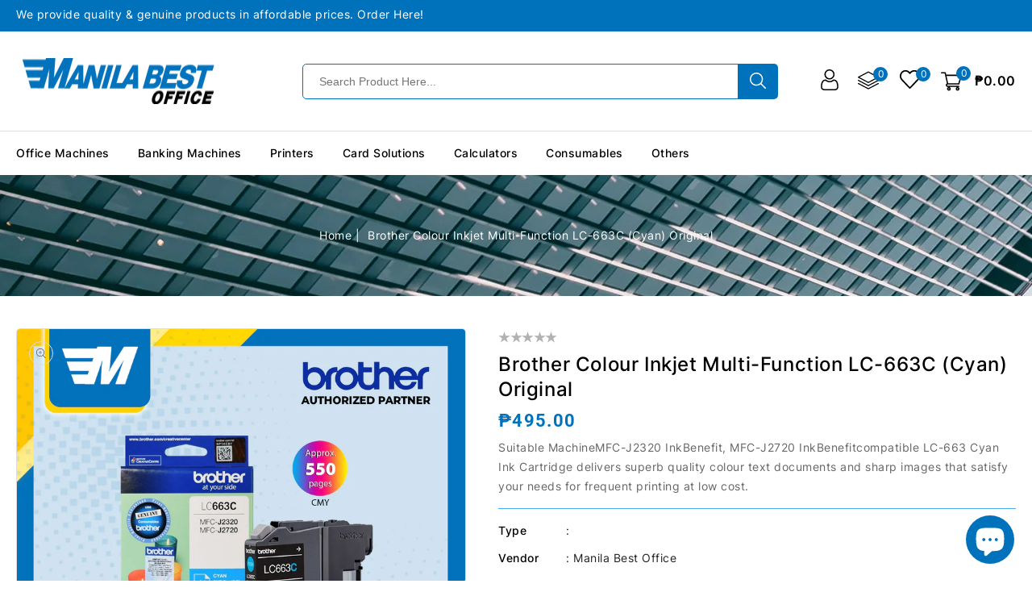

--- FILE ---
content_type: text/html; charset=utf-8
request_url: https://www.mbb.ph/products/brother-colour-inkjet-multi-function-lc-663c-cyan-original
body_size: 38115
content:
<!doctype html>
<html class="no-js" lang="en">
   <head>
      <meta charset="utf-8">
      <meta http-equiv="X-UA-Compatible" content="IE=edge">
      <meta name="viewport" content="width=device-width,initial-scale=1">
      <meta name="theme-color" content="">
      <link rel="canonical" href="https://www.mbb.ph/products/brother-colour-inkjet-multi-function-lc-663c-cyan-original">
      
	  
     <link rel="preconnect" href="https://fonts.googleapis.com">
	<link rel="preconnect" href="https://fonts.gstatic.com" crossorigin>
	<link href="https://fonts.googleapis.com/css2?family=Inter:wght@300;400;500;700;900&display=swap" rel="stylesheet"><link rel="preconnect" href="https://fonts.shopifycdn.com" crossorigin><title>Manila Best Office</title>
      
      <meta name="description" content="Suitable MachineMFC-J2320 InkBenefit, MFC-J2720 InkBenefitcompatible LC-663 Cyan Ink Cartridge delivers superb quality colour text documents and sharp images that satisfy your needs for frequent printing at low cost.">
      
<link rel="shortcut icon" href="//www.mbb.ph/cdn/shop/files/mbb_Logo_32x32.png?v=1666852009" type="image/png">

<meta property="og:site_name" content="Manila Best Office">
<meta property="og:url" content="https://www.mbb.ph/products/brother-colour-inkjet-multi-function-lc-663c-cyan-original">
<meta property="og:title" content="Brother Colour Inkjet Multi-Function LC-663C (Cyan) Original">
<meta property="og:type" content="product">
<meta property="og:description" content="Suitable MachineMFC-J2320 InkBenefit, MFC-J2720 InkBenefitcompatible LC-663 Cyan Ink Cartridge delivers superb quality colour text documents and sharp images that satisfy your needs for frequent printing at low cost."><meta property="og:image" content="http://www.mbb.ph/cdn/shop/products/lc663_cyan_main.jpg?v=1666921418">
  <meta property="og:image:secure_url" content="https://www.mbb.ph/cdn/shop/products/lc663_cyan_main.jpg?v=1666921418">
  <meta property="og:image:width" content="2000">
  <meta property="og:image:height" content="2000"><meta property="og:price:amount" content="495.00">
  <meta property="og:price:currency" content="PHP"><meta name="twitter:site" content="@sbmci"><meta name="twitter:card" content="summary_large_image">
<meta name="twitter:title" content="Brother Colour Inkjet Multi-Function LC-663C (Cyan) Original">
<meta name="twitter:description" content="Suitable MachineMFC-J2320 InkBenefit, MFC-J2720 InkBenefitcompatible LC-663 Cyan Ink Cartridge delivers superb quality colour text documents and sharp images that satisfy your needs for frequent printing at low cost.">

      <link href="//www.mbb.ph/cdn/shop/t/2/assets/owl.carousel.css?v=103640546699724732651661444381" rel="stylesheet" type="text/css" media="all" /> 
      <link href="//www.mbb.ph/cdn/shop/t/2/assets/owl.theme.css?v=34605300280296308671661444382" rel="stylesheet" type="text/css" media="all" />
      <link rel="stylesheet" href="//www.mbb.ph/cdn/shop/t/2/assets/component-price.css?v=44201472094399127451661444380" media="print" onload="this.media='all'">
      <script src="//www.mbb.ph/cdn/shop/t/2/assets/product-form.js?v=67332010904971646981661444382" defer="defer"></script>
      <script src="//www.mbb.ph/cdn/shop/t/2/assets/global.js?v=78165496477784349161661444380" defer="defer"></script>
      <script src="//www.mbb.ph/cdn/shop/t/2/assets/owl.carousel.min.js?v=114319823024521139561661444381" defer="defer"></script>
      <script src="//www.mbb.ph/cdn/shop/t/2/assets/wishlist.js?v=78514634236923147211661444383" defer="defer"></script>
      <script src="//www.mbb.ph/cdn/shop/t/2/assets/compare.js?v=105870898912471278291661444379" defer="defer"></script>
      <script src="//ajax.googleapis.com/ajax/libs/jquery/3.6.0/jquery.min.js" type="text/javascript"></script>
      <script src="//ajax.googleapis.com/ajax/libs/jqueryui/1.8.18/jquery-ui.min.js" type="text/javascript"></script>
      <script src="//code.jquery.com/jquery-latest.min.js" type="text/javascript"></script>
      <link href="//cdnjs.cloudflare.com/ajax/libs/font-awesome/4.7.0/css/font-awesome.min.css" rel="stylesheet" type="text/css" media="all" />
      <script src="//cdnjs.cloudflare.com/ajax/libs/fancybox/2.1.5/jquery.fancybox.min.js" type="text/javascript"></script>
      <link href="//cdnjs.cloudflare.com/ajax/libs/fancybox/2.1.5/jquery.fancybox.min.css" rel="stylesheet" type="text/css" media="all" />
	  <link href="//cdn.jsdelivr.net/npm/slick-carousel@1.8.1/slick/slick.css" rel="stylesheet" type="text/css" media="all" />
	  <link href="//www.mbb.ph/cdn/shop/t/2/assets/quickview.css?v=157324376939976333151661444382" rel="stylesheet" type="text/css" media="all" /> 
	  <script src="//cdn.jsdelivr.net/npm/slick-carousel@1.8.1/slick/slick.min.js" type="text/javascript"></script>
      <script src="//www.mbb.ph/cdn/shop/t/2/assets/quickview.js?v=166894736513758663051661444382" type="text/javascript"></script>
      <script>
      
       var content = "\u003cdiv class=\"images-column\"\u003e\n\u003cdiv class=\"qv-product-images\"\u003e\u003c\/div\u003e\n\u003cdiv class=\"qv-product-images-variant\"\u003e\u003c\/div\u003e\n\u003c\/div\u003e\n\u003cdiv class=\"qv-content\"\u003e\n   \u003cdiv class=\"holder\"\u003e\n      \u003ch1 class=\"qv-product-title\"\u003e\u003c\/h1\u003e     \n      \u003cdiv class=\"qv-price\"\u003e\n         \u003cdiv class=\"price-current\"\u003e\n            \u003cdiv class=\"price-currency\"\u003e₱\u003c\/div\u003e\n            \u003cdiv class=\"qv-product-price\"\u003e\u003c\/div\u003e\n         \u003c\/div\u003e\n         \u003cdiv class=\"original-price\"\u003e\n            \u003cdiv class=\"price-currency\"\u003e₱\u003c\/div\u003e\n            \u003cdiv class=\"qv-product-original-price\"\u003e\u003c\/div\u003e\n         \u003c\/div\u003e\n      \u003c\/div\u003e\n      \u003cdiv class=\"qv-product-description\"\u003e\u003c\/div\u003e\n      \u003cdiv class=\"qv-info\"\u003e\n         \u003cdiv class=\"qv-product-type-title\"\u003e\n            \u003cspan class=\"product-type\"\u003eType\u003c\/span\u003e:\n            \u003cspan class=\"qv-product-type\"\u003e\u003c\/span\u003e\n         \u003c\/div\u003e\n         \u003cdiv class=\"qv-view-vendor-title\"\u003e\n            \u003cspan class=\"product-vendor_name\"\u003evendor\u003c\/span\u003e:\n            \u003cspan class=\"qv-view-vendor\"\u003e\u003c\/span\u003e\n         \u003c\/div\u003e\n         \u003cdiv class=\"qv-sku\"\u003e\n            \u003cspan class=\"sku-name\"\u003eSku\u003c\/span\u003e:\n            \u003cspan class=\"qv-view-sku\"\u003e\u003c\/span\u003e\n         \u003c\/div\u003e\n      \u003c\/div\u003e\n      \u003cdiv class=\"qv-add-to-cart\"\u003e\n         \u003cdiv class=\"qv-product-options\"\u003e\u003c\/div\u003e\n         \u003cdiv class=\"quantity-qv\"\u003e\n            \u003cspan\u003eQuantity\u003c\/span\u003e\n            \u003cinput type=\"number\" class=\"qv-quantity\" value=\"1\" min=\"1\"\u003e\n         \u003c\/div\u003e\n         \u003cinput type=\"submit\" class=\"qv-add-button button\" value=\"Add to cart\"\u003e\n      \u003c\/div\u003e\n      \u003ca class=\"view-product\" href=\"\"\u003e\u003cspan\u003eView Full Product Details\u003c\/span\u003e\u003c\/a\u003e\n   \u003c\/div\u003e\n\u003c\/div\u003e\n\n";
     </script>
      
      <script>window.performance && window.performance.mark && window.performance.mark('shopify.content_for_header.start');</script><meta id="shopify-digital-wallet" name="shopify-digital-wallet" content="/62223876269/digital_wallets/dialog">
<link rel="alternate" type="application/json+oembed" href="https://www.mbb.ph/products/brother-colour-inkjet-multi-function-lc-663c-cyan-original.oembed">
<script async="async" src="/checkouts/internal/preloads.js?locale=en-PH"></script>
<script id="shopify-features" type="application/json">{"accessToken":"dd5e39a702beda8a719beb50751d908f","betas":["rich-media-storefront-analytics"],"domain":"www.mbb.ph","predictiveSearch":true,"shopId":62223876269,"locale":"en"}</script>
<script>var Shopify = Shopify || {};
Shopify.shop = "solidmac-ph.myshopify.com";
Shopify.locale = "en";
Shopify.currency = {"active":"PHP","rate":"1.0"};
Shopify.country = "PH";
Shopify.theme = {"name":"Manila Best Office","id":130940993709,"schema_name":"Electshop-Installer","schema_version":"1.0.0","theme_store_id":null,"role":"main"};
Shopify.theme.handle = "null";
Shopify.theme.style = {"id":null,"handle":null};
Shopify.cdnHost = "www.mbb.ph/cdn";
Shopify.routes = Shopify.routes || {};
Shopify.routes.root = "/";</script>
<script type="module">!function(o){(o.Shopify=o.Shopify||{}).modules=!0}(window);</script>
<script>!function(o){function n(){var o=[];function n(){o.push(Array.prototype.slice.apply(arguments))}return n.q=o,n}var t=o.Shopify=o.Shopify||{};t.loadFeatures=n(),t.autoloadFeatures=n()}(window);</script>
<script id="shop-js-analytics" type="application/json">{"pageType":"product"}</script>
<script defer="defer" async type="module" src="//www.mbb.ph/cdn/shopifycloud/shop-js/modules/v2/client.init-shop-cart-sync_BT-GjEfc.en.esm.js"></script>
<script defer="defer" async type="module" src="//www.mbb.ph/cdn/shopifycloud/shop-js/modules/v2/chunk.common_D58fp_Oc.esm.js"></script>
<script defer="defer" async type="module" src="//www.mbb.ph/cdn/shopifycloud/shop-js/modules/v2/chunk.modal_xMitdFEc.esm.js"></script>
<script type="module">
  await import("//www.mbb.ph/cdn/shopifycloud/shop-js/modules/v2/client.init-shop-cart-sync_BT-GjEfc.en.esm.js");
await import("//www.mbb.ph/cdn/shopifycloud/shop-js/modules/v2/chunk.common_D58fp_Oc.esm.js");
await import("//www.mbb.ph/cdn/shopifycloud/shop-js/modules/v2/chunk.modal_xMitdFEc.esm.js");

  window.Shopify.SignInWithShop?.initShopCartSync?.({"fedCMEnabled":true,"windoidEnabled":true});

</script>
<script id="__st">var __st={"a":62223876269,"offset":28800,"reqid":"ef3c9ab6-e21c-44e2-8a0b-5e4f7e7ea729-1769264741","pageurl":"www.mbb.ph\/products\/brother-colour-inkjet-multi-function-lc-663c-cyan-original","u":"1a6e8385465b","p":"product","rtyp":"product","rid":7245695975597};</script>
<script>window.ShopifyPaypalV4VisibilityTracking = true;</script>
<script id="captcha-bootstrap">!function(){'use strict';const t='contact',e='account',n='new_comment',o=[[t,t],['blogs',n],['comments',n],[t,'customer']],c=[[e,'customer_login'],[e,'guest_login'],[e,'recover_customer_password'],[e,'create_customer']],r=t=>t.map((([t,e])=>`form[action*='/${t}']:not([data-nocaptcha='true']) input[name='form_type'][value='${e}']`)).join(','),a=t=>()=>t?[...document.querySelectorAll(t)].map((t=>t.form)):[];function s(){const t=[...o],e=r(t);return a(e)}const i='password',u='form_key',d=['recaptcha-v3-token','g-recaptcha-response','h-captcha-response',i],f=()=>{try{return window.sessionStorage}catch{return}},m='__shopify_v',_=t=>t.elements[u];function p(t,e,n=!1){try{const o=window.sessionStorage,c=JSON.parse(o.getItem(e)),{data:r}=function(t){const{data:e,action:n}=t;return t[m]||n?{data:e,action:n}:{data:t,action:n}}(c);for(const[e,n]of Object.entries(r))t.elements[e]&&(t.elements[e].value=n);n&&o.removeItem(e)}catch(o){console.error('form repopulation failed',{error:o})}}const l='form_type',E='cptcha';function T(t){t.dataset[E]=!0}const w=window,h=w.document,L='Shopify',v='ce_forms',y='captcha';let A=!1;((t,e)=>{const n=(g='f06e6c50-85a8-45c8-87d0-21a2b65856fe',I='https://cdn.shopify.com/shopifycloud/storefront-forms-hcaptcha/ce_storefront_forms_captcha_hcaptcha.v1.5.2.iife.js',D={infoText:'Protected by hCaptcha',privacyText:'Privacy',termsText:'Terms'},(t,e,n)=>{const o=w[L][v],c=o.bindForm;if(c)return c(t,g,e,D).then(n);var r;o.q.push([[t,g,e,D],n]),r=I,A||(h.body.append(Object.assign(h.createElement('script'),{id:'captcha-provider',async:!0,src:r})),A=!0)});var g,I,D;w[L]=w[L]||{},w[L][v]=w[L][v]||{},w[L][v].q=[],w[L][y]=w[L][y]||{},w[L][y].protect=function(t,e){n(t,void 0,e),T(t)},Object.freeze(w[L][y]),function(t,e,n,w,h,L){const[v,y,A,g]=function(t,e,n){const i=e?o:[],u=t?c:[],d=[...i,...u],f=r(d),m=r(i),_=r(d.filter((([t,e])=>n.includes(e))));return[a(f),a(m),a(_),s()]}(w,h,L),I=t=>{const e=t.target;return e instanceof HTMLFormElement?e:e&&e.form},D=t=>v().includes(t);t.addEventListener('submit',(t=>{const e=I(t);if(!e)return;const n=D(e)&&!e.dataset.hcaptchaBound&&!e.dataset.recaptchaBound,o=_(e),c=g().includes(e)&&(!o||!o.value);(n||c)&&t.preventDefault(),c&&!n&&(function(t){try{if(!f())return;!function(t){const e=f();if(!e)return;const n=_(t);if(!n)return;const o=n.value;o&&e.removeItem(o)}(t);const e=Array.from(Array(32),(()=>Math.random().toString(36)[2])).join('');!function(t,e){_(t)||t.append(Object.assign(document.createElement('input'),{type:'hidden',name:u})),t.elements[u].value=e}(t,e),function(t,e){const n=f();if(!n)return;const o=[...t.querySelectorAll(`input[type='${i}']`)].map((({name:t})=>t)),c=[...d,...o],r={};for(const[a,s]of new FormData(t).entries())c.includes(a)||(r[a]=s);n.setItem(e,JSON.stringify({[m]:1,action:t.action,data:r}))}(t,e)}catch(e){console.error('failed to persist form',e)}}(e),e.submit())}));const S=(t,e)=>{t&&!t.dataset[E]&&(n(t,e.some((e=>e===t))),T(t))};for(const o of['focusin','change'])t.addEventListener(o,(t=>{const e=I(t);D(e)&&S(e,y())}));const B=e.get('form_key'),M=e.get(l),P=B&&M;t.addEventListener('DOMContentLoaded',(()=>{const t=y();if(P)for(const e of t)e.elements[l].value===M&&p(e,B);[...new Set([...A(),...v().filter((t=>'true'===t.dataset.shopifyCaptcha))])].forEach((e=>S(e,t)))}))}(h,new URLSearchParams(w.location.search),n,t,e,['guest_login'])})(!0,!0)}();</script>
<script integrity="sha256-4kQ18oKyAcykRKYeNunJcIwy7WH5gtpwJnB7kiuLZ1E=" data-source-attribution="shopify.loadfeatures" defer="defer" src="//www.mbb.ph/cdn/shopifycloud/storefront/assets/storefront/load_feature-a0a9edcb.js" crossorigin="anonymous"></script>
<script data-source-attribution="shopify.dynamic_checkout.dynamic.init">var Shopify=Shopify||{};Shopify.PaymentButton=Shopify.PaymentButton||{isStorefrontPortableWallets:!0,init:function(){window.Shopify.PaymentButton.init=function(){};var t=document.createElement("script");t.src="https://www.mbb.ph/cdn/shopifycloud/portable-wallets/latest/portable-wallets.en.js",t.type="module",document.head.appendChild(t)}};
</script>
<script data-source-attribution="shopify.dynamic_checkout.buyer_consent">
  function portableWalletsHideBuyerConsent(e){var t=document.getElementById("shopify-buyer-consent"),n=document.getElementById("shopify-subscription-policy-button");t&&n&&(t.classList.add("hidden"),t.setAttribute("aria-hidden","true"),n.removeEventListener("click",e))}function portableWalletsShowBuyerConsent(e){var t=document.getElementById("shopify-buyer-consent"),n=document.getElementById("shopify-subscription-policy-button");t&&n&&(t.classList.remove("hidden"),t.removeAttribute("aria-hidden"),n.addEventListener("click",e))}window.Shopify?.PaymentButton&&(window.Shopify.PaymentButton.hideBuyerConsent=portableWalletsHideBuyerConsent,window.Shopify.PaymentButton.showBuyerConsent=portableWalletsShowBuyerConsent);
</script>
<script>
  function portableWalletsCleanup(e){e&&e.src&&console.error("Failed to load portable wallets script "+e.src);var t=document.querySelectorAll("shopify-accelerated-checkout .shopify-payment-button__skeleton, shopify-accelerated-checkout-cart .wallet-cart-button__skeleton"),e=document.getElementById("shopify-buyer-consent");for(let e=0;e<t.length;e++)t[e].remove();e&&e.remove()}function portableWalletsNotLoadedAsModule(e){e instanceof ErrorEvent&&"string"==typeof e.message&&e.message.includes("import.meta")&&"string"==typeof e.filename&&e.filename.includes("portable-wallets")&&(window.removeEventListener("error",portableWalletsNotLoadedAsModule),window.Shopify.PaymentButton.failedToLoad=e,"loading"===document.readyState?document.addEventListener("DOMContentLoaded",window.Shopify.PaymentButton.init):window.Shopify.PaymentButton.init())}window.addEventListener("error",portableWalletsNotLoadedAsModule);
</script>

<script type="module" src="https://www.mbb.ph/cdn/shopifycloud/portable-wallets/latest/portable-wallets.en.js" onError="portableWalletsCleanup(this)" crossorigin="anonymous"></script>
<script nomodule>
  document.addEventListener("DOMContentLoaded", portableWalletsCleanup);
</script>

<link id="shopify-accelerated-checkout-styles" rel="stylesheet" media="screen" href="https://www.mbb.ph/cdn/shopifycloud/portable-wallets/latest/accelerated-checkout-backwards-compat.css" crossorigin="anonymous">
<style id="shopify-accelerated-checkout-cart">
        #shopify-buyer-consent {
  margin-top: 1em;
  display: inline-block;
  width: 100%;
}

#shopify-buyer-consent.hidden {
  display: none;
}

#shopify-subscription-policy-button {
  background: none;
  border: none;
  padding: 0;
  text-decoration: underline;
  font-size: inherit;
  cursor: pointer;
}

#shopify-subscription-policy-button::before {
  box-shadow: none;
}

      </style>
<script id="sections-script" data-sections="main-product,product-recommendations,announcement-bar,header" defer="defer" src="//www.mbb.ph/cdn/shop/t/2/compiled_assets/scripts.js?v=393"></script>
<script>window.performance && window.performance.mark && window.performance.mark('shopify.content_for_header.end');</script>
      <!-- "snippets/sca-quick-view-init.liquid" was not rendered, the associated app was uninstalled -->

      <style data-shopify>
      @font-face {
  font-family: Roboto;
  font-weight: 400;
  font-style: normal;
  font-display: swap;
  src: url("//www.mbb.ph/cdn/fonts/roboto/roboto_n4.2019d890f07b1852f56ce63ba45b2db45d852cba.woff2") format("woff2"),
       url("//www.mbb.ph/cdn/fonts/roboto/roboto_n4.238690e0007583582327135619c5f7971652fa9d.woff") format("woff");
}

      @font-face {
  font-family: Roboto;
  font-weight: 700;
  font-style: normal;
  font-display: swap;
  src: url("//www.mbb.ph/cdn/fonts/roboto/roboto_n7.f38007a10afbbde8976c4056bfe890710d51dec2.woff2") format("woff2"),
       url("//www.mbb.ph/cdn/fonts/roboto/roboto_n7.94bfdd3e80c7be00e128703d245c207769d763f9.woff") format("woff");
}

      @font-face {
  font-family: Roboto;
  font-weight: 400;
  font-style: italic;
  font-display: swap;
  src: url("//www.mbb.ph/cdn/fonts/roboto/roboto_i4.57ce898ccda22ee84f49e6b57ae302250655e2d4.woff2") format("woff2"),
       url("//www.mbb.ph/cdn/fonts/roboto/roboto_i4.b21f3bd061cbcb83b824ae8c7671a82587b264bf.woff") format("woff");
}

      @font-face {
  font-family: Roboto;
  font-weight: 700;
  font-style: italic;
  font-display: swap;
  src: url("//www.mbb.ph/cdn/fonts/roboto/roboto_i7.7ccaf9410746f2c53340607c42c43f90a9005937.woff2") format("woff2"),
       url("//www.mbb.ph/cdn/fonts/roboto/roboto_i7.49ec21cdd7148292bffea74c62c0df6e93551516.woff") format("woff");
}

      @font-face {
  font-family: Roboto;
  font-weight: 400;
  font-style: normal;
  font-display: swap;
  src: url("//www.mbb.ph/cdn/fonts/roboto/roboto_n4.2019d890f07b1852f56ce63ba45b2db45d852cba.woff2") format("woff2"),
       url("//www.mbb.ph/cdn/fonts/roboto/roboto_n4.238690e0007583582327135619c5f7971652fa9d.woff") format("woff");
}

      :root {
      --font-body-family: Roboto, sans-serif;
      --font-body-style: normal;
      --font-body-weight: 400;
      --font-heading-family: Roboto, sans-serif;
      --font-heading-style: normal;
      --font-heading-weight: 400;
      --color-base-text: #666666;
      --color-base-text-rgb: 102, 102, 102;
      --color-base-background-1: #ffffff;
      --color-base-background-1-rgb: 255, 255, 255;
      --color-base-accent-1: #0072bc;
      --color-base-accent-1-rgb: 0, 114, 188;
      --color-base-accent-2: #222222;
      --color-base-accent-2-rgb: 34, 34, 34;
      --color-base-border: #dddddd;
      --color-base-button-text: #000000;
      --color-base-button-text-hover: #ffffff;
      --color-base-button-background: #4baeef;
      --color-base-button-background-hover: #0072bc;
      --color-base-text-opacity-10-percent: #f0f0f0;
      --color-base-text-opacity-20-percent: #e0e0e0;
      --color-base-text-opacity-55-percent: #ababab;
      --color-base-text-opacity-85-percent: #7d7d7d;
      --color-base-accent-1-opacity-10-percent: #e6f1f8;
      --color-base-accent-2-opacity-10-percent: #e9e9e9;
      --color-rating-empty: #b2b2b2;
      --color-rating-filled: #eed630;
      }
      *,
      *::before,
      *::after {
      box-sizing: inherit;
      }
      html {
      box-sizing: border-box;
      font-size: 62.5%;
      height: 100%;
      }
      body {
      display: grid;
      grid-template-rows: auto auto 1fr auto;
      grid-template-columns: 100%;
      min-height: 100%;
      margin: 0;
      font-size: 14px;
      letter-spacing: 0.5px;
      line-height: 24px;
      font-family: var(--font-body-family);
      font-style: var(--font-body-style);
      font-weight: var(--font-body-weight);
      color: var(--color-base-accent-2);
      background-color: var(--color-base-background-1);
      }
      </style>
      <link href="//www.mbb.ph/cdn/shop/t/2/assets/base.css?v=173129696099799693461667960561" rel="stylesheet" type="text/css" media="all" />
<link rel="preload" as="font" href="//www.mbb.ph/cdn/fonts/roboto/roboto_n4.2019d890f07b1852f56ce63ba45b2db45d852cba.woff2" type="font/woff2" crossorigin><link rel="preload" as="font" href="//www.mbb.ph/cdn/fonts/roboto/roboto_n4.2019d890f07b1852f56ce63ba45b2db45d852cba.woff2" type="font/woff2" crossorigin><link rel="stylesheet" href="//www.mbb.ph/cdn/shop/t/2/assets/component-predictive-search.css?v=62096005942389715831661444380" media="print" onload="this.media='all'"><script>
         document.documentElement.className = document.documentElement.className.replace('no-js', 'js');
      </script>
   <script src="https://cdn.shopify.com/extensions/e8878072-2f6b-4e89-8082-94b04320908d/inbox-1254/assets/inbox-chat-loader.js" type="text/javascript" defer="defer"></script>
<link href="https://monorail-edge.shopifysvc.com" rel="dns-prefetch">
<script>(function(){if ("sendBeacon" in navigator && "performance" in window) {try {var session_token_from_headers = performance.getEntriesByType('navigation')[0].serverTiming.find(x => x.name == '_s').description;} catch {var session_token_from_headers = undefined;}var session_cookie_matches = document.cookie.match(/_shopify_s=([^;]*)/);var session_token_from_cookie = session_cookie_matches && session_cookie_matches.length === 2 ? session_cookie_matches[1] : "";var session_token = session_token_from_headers || session_token_from_cookie || "";function handle_abandonment_event(e) {var entries = performance.getEntries().filter(function(entry) {return /monorail-edge.shopifysvc.com/.test(entry.name);});if (!window.abandonment_tracked && entries.length === 0) {window.abandonment_tracked = true;var currentMs = Date.now();var navigation_start = performance.timing.navigationStart;var payload = {shop_id: 62223876269,url: window.location.href,navigation_start,duration: currentMs - navigation_start,session_token,page_type: "product"};window.navigator.sendBeacon("https://monorail-edge.shopifysvc.com/v1/produce", JSON.stringify({schema_id: "online_store_buyer_site_abandonment/1.1",payload: payload,metadata: {event_created_at_ms: currentMs,event_sent_at_ms: currentMs}}));}}window.addEventListener('pagehide', handle_abandonment_event);}}());</script>
<script id="web-pixels-manager-setup">(function e(e,d,r,n,o){if(void 0===o&&(o={}),!Boolean(null===(a=null===(i=window.Shopify)||void 0===i?void 0:i.analytics)||void 0===a?void 0:a.replayQueue)){var i,a;window.Shopify=window.Shopify||{};var t=window.Shopify;t.analytics=t.analytics||{};var s=t.analytics;s.replayQueue=[],s.publish=function(e,d,r){return s.replayQueue.push([e,d,r]),!0};try{self.performance.mark("wpm:start")}catch(e){}var l=function(){var e={modern:/Edge?\/(1{2}[4-9]|1[2-9]\d|[2-9]\d{2}|\d{4,})\.\d+(\.\d+|)|Firefox\/(1{2}[4-9]|1[2-9]\d|[2-9]\d{2}|\d{4,})\.\d+(\.\d+|)|Chrom(ium|e)\/(9{2}|\d{3,})\.\d+(\.\d+|)|(Maci|X1{2}).+ Version\/(15\.\d+|(1[6-9]|[2-9]\d|\d{3,})\.\d+)([,.]\d+|)( \(\w+\)|)( Mobile\/\w+|) Safari\/|Chrome.+OPR\/(9{2}|\d{3,})\.\d+\.\d+|(CPU[ +]OS|iPhone[ +]OS|CPU[ +]iPhone|CPU IPhone OS|CPU iPad OS)[ +]+(15[._]\d+|(1[6-9]|[2-9]\d|\d{3,})[._]\d+)([._]\d+|)|Android:?[ /-](13[3-9]|1[4-9]\d|[2-9]\d{2}|\d{4,})(\.\d+|)(\.\d+|)|Android.+Firefox\/(13[5-9]|1[4-9]\d|[2-9]\d{2}|\d{4,})\.\d+(\.\d+|)|Android.+Chrom(ium|e)\/(13[3-9]|1[4-9]\d|[2-9]\d{2}|\d{4,})\.\d+(\.\d+|)|SamsungBrowser\/([2-9]\d|\d{3,})\.\d+/,legacy:/Edge?\/(1[6-9]|[2-9]\d|\d{3,})\.\d+(\.\d+|)|Firefox\/(5[4-9]|[6-9]\d|\d{3,})\.\d+(\.\d+|)|Chrom(ium|e)\/(5[1-9]|[6-9]\d|\d{3,})\.\d+(\.\d+|)([\d.]+$|.*Safari\/(?![\d.]+ Edge\/[\d.]+$))|(Maci|X1{2}).+ Version\/(10\.\d+|(1[1-9]|[2-9]\d|\d{3,})\.\d+)([,.]\d+|)( \(\w+\)|)( Mobile\/\w+|) Safari\/|Chrome.+OPR\/(3[89]|[4-9]\d|\d{3,})\.\d+\.\d+|(CPU[ +]OS|iPhone[ +]OS|CPU[ +]iPhone|CPU IPhone OS|CPU iPad OS)[ +]+(10[._]\d+|(1[1-9]|[2-9]\d|\d{3,})[._]\d+)([._]\d+|)|Android:?[ /-](13[3-9]|1[4-9]\d|[2-9]\d{2}|\d{4,})(\.\d+|)(\.\d+|)|Mobile Safari.+OPR\/([89]\d|\d{3,})\.\d+\.\d+|Android.+Firefox\/(13[5-9]|1[4-9]\d|[2-9]\d{2}|\d{4,})\.\d+(\.\d+|)|Android.+Chrom(ium|e)\/(13[3-9]|1[4-9]\d|[2-9]\d{2}|\d{4,})\.\d+(\.\d+|)|Android.+(UC? ?Browser|UCWEB|U3)[ /]?(15\.([5-9]|\d{2,})|(1[6-9]|[2-9]\d|\d{3,})\.\d+)\.\d+|SamsungBrowser\/(5\.\d+|([6-9]|\d{2,})\.\d+)|Android.+MQ{2}Browser\/(14(\.(9|\d{2,})|)|(1[5-9]|[2-9]\d|\d{3,})(\.\d+|))(\.\d+|)|K[Aa][Ii]OS\/(3\.\d+|([4-9]|\d{2,})\.\d+)(\.\d+|)/},d=e.modern,r=e.legacy,n=navigator.userAgent;return n.match(d)?"modern":n.match(r)?"legacy":"unknown"}(),u="modern"===l?"modern":"legacy",c=(null!=n?n:{modern:"",legacy:""})[u],f=function(e){return[e.baseUrl,"/wpm","/b",e.hashVersion,"modern"===e.buildTarget?"m":"l",".js"].join("")}({baseUrl:d,hashVersion:r,buildTarget:u}),m=function(e){var d=e.version,r=e.bundleTarget,n=e.surface,o=e.pageUrl,i=e.monorailEndpoint;return{emit:function(e){var a=e.status,t=e.errorMsg,s=(new Date).getTime(),l=JSON.stringify({metadata:{event_sent_at_ms:s},events:[{schema_id:"web_pixels_manager_load/3.1",payload:{version:d,bundle_target:r,page_url:o,status:a,surface:n,error_msg:t},metadata:{event_created_at_ms:s}}]});if(!i)return console&&console.warn&&console.warn("[Web Pixels Manager] No Monorail endpoint provided, skipping logging."),!1;try{return self.navigator.sendBeacon.bind(self.navigator)(i,l)}catch(e){}var u=new XMLHttpRequest;try{return u.open("POST",i,!0),u.setRequestHeader("Content-Type","text/plain"),u.send(l),!0}catch(e){return console&&console.warn&&console.warn("[Web Pixels Manager] Got an unhandled error while logging to Monorail."),!1}}}}({version:r,bundleTarget:l,surface:e.surface,pageUrl:self.location.href,monorailEndpoint:e.monorailEndpoint});try{o.browserTarget=l,function(e){var d=e.src,r=e.async,n=void 0===r||r,o=e.onload,i=e.onerror,a=e.sri,t=e.scriptDataAttributes,s=void 0===t?{}:t,l=document.createElement("script"),u=document.querySelector("head"),c=document.querySelector("body");if(l.async=n,l.src=d,a&&(l.integrity=a,l.crossOrigin="anonymous"),s)for(var f in s)if(Object.prototype.hasOwnProperty.call(s,f))try{l.dataset[f]=s[f]}catch(e){}if(o&&l.addEventListener("load",o),i&&l.addEventListener("error",i),u)u.appendChild(l);else{if(!c)throw new Error("Did not find a head or body element to append the script");c.appendChild(l)}}({src:f,async:!0,onload:function(){if(!function(){var e,d;return Boolean(null===(d=null===(e=window.Shopify)||void 0===e?void 0:e.analytics)||void 0===d?void 0:d.initialized)}()){var d=window.webPixelsManager.init(e)||void 0;if(d){var r=window.Shopify.analytics;r.replayQueue.forEach((function(e){var r=e[0],n=e[1],o=e[2];d.publishCustomEvent(r,n,o)})),r.replayQueue=[],r.publish=d.publishCustomEvent,r.visitor=d.visitor,r.initialized=!0}}},onerror:function(){return m.emit({status:"failed",errorMsg:"".concat(f," has failed to load")})},sri:function(e){var d=/^sha384-[A-Za-z0-9+/=]+$/;return"string"==typeof e&&d.test(e)}(c)?c:"",scriptDataAttributes:o}),m.emit({status:"loading"})}catch(e){m.emit({status:"failed",errorMsg:(null==e?void 0:e.message)||"Unknown error"})}}})({shopId: 62223876269,storefrontBaseUrl: "https://www.mbb.ph",extensionsBaseUrl: "https://extensions.shopifycdn.com/cdn/shopifycloud/web-pixels-manager",monorailEndpoint: "https://monorail-edge.shopifysvc.com/unstable/produce_batch",surface: "storefront-renderer",enabledBetaFlags: ["2dca8a86"],webPixelsConfigList: [{"id":"shopify-app-pixel","configuration":"{}","eventPayloadVersion":"v1","runtimeContext":"STRICT","scriptVersion":"0450","apiClientId":"shopify-pixel","type":"APP","privacyPurposes":["ANALYTICS","MARKETING"]},{"id":"shopify-custom-pixel","eventPayloadVersion":"v1","runtimeContext":"LAX","scriptVersion":"0450","apiClientId":"shopify-pixel","type":"CUSTOM","privacyPurposes":["ANALYTICS","MARKETING"]}],isMerchantRequest: false,initData: {"shop":{"name":"Manila Best Office","paymentSettings":{"currencyCode":"PHP"},"myshopifyDomain":"solidmac-ph.myshopify.com","countryCode":"PH","storefrontUrl":"https:\/\/www.mbb.ph"},"customer":null,"cart":null,"checkout":null,"productVariants":[{"price":{"amount":495.0,"currencyCode":"PHP"},"product":{"title":"Brother Colour Inkjet Multi-Function LC-663C (Cyan) Original","vendor":"Manila Best Office","id":"7245695975597","untranslatedTitle":"Brother Colour Inkjet Multi-Function LC-663C (Cyan) Original","url":"\/products\/brother-colour-inkjet-multi-function-lc-663c-cyan-original","type":""},"id":"41835593892013","image":{"src":"\/\/www.mbb.ph\/cdn\/shop\/products\/lc663_cyan_main.jpg?v=1666921418"},"sku":"SBMCIBrotherLC663C","title":"Default Title","untranslatedTitle":"Default Title"}],"purchasingCompany":null},},"https://www.mbb.ph/cdn","fcfee988w5aeb613cpc8e4bc33m6693e112",{"modern":"","legacy":""},{"shopId":"62223876269","storefrontBaseUrl":"https:\/\/www.mbb.ph","extensionBaseUrl":"https:\/\/extensions.shopifycdn.com\/cdn\/shopifycloud\/web-pixels-manager","surface":"storefront-renderer","enabledBetaFlags":"[\"2dca8a86\"]","isMerchantRequest":"false","hashVersion":"fcfee988w5aeb613cpc8e4bc33m6693e112","publish":"custom","events":"[[\"page_viewed\",{}],[\"product_viewed\",{\"productVariant\":{\"price\":{\"amount\":495.0,\"currencyCode\":\"PHP\"},\"product\":{\"title\":\"Brother Colour Inkjet Multi-Function LC-663C (Cyan) Original\",\"vendor\":\"Manila Best Office\",\"id\":\"7245695975597\",\"untranslatedTitle\":\"Brother Colour Inkjet Multi-Function LC-663C (Cyan) Original\",\"url\":\"\/products\/brother-colour-inkjet-multi-function-lc-663c-cyan-original\",\"type\":\"\"},\"id\":\"41835593892013\",\"image\":{\"src\":\"\/\/www.mbb.ph\/cdn\/shop\/products\/lc663_cyan_main.jpg?v=1666921418\"},\"sku\":\"SBMCIBrotherLC663C\",\"title\":\"Default Title\",\"untranslatedTitle\":\"Default Title\"}}]]"});</script><script>
  window.ShopifyAnalytics = window.ShopifyAnalytics || {};
  window.ShopifyAnalytics.meta = window.ShopifyAnalytics.meta || {};
  window.ShopifyAnalytics.meta.currency = 'PHP';
  var meta = {"product":{"id":7245695975597,"gid":"gid:\/\/shopify\/Product\/7245695975597","vendor":"Manila Best Office","type":"","handle":"brother-colour-inkjet-multi-function-lc-663c-cyan-original","variants":[{"id":41835593892013,"price":49500,"name":"Brother Colour Inkjet Multi-Function LC-663C (Cyan) Original","public_title":null,"sku":"SBMCIBrotherLC663C"}],"remote":false},"page":{"pageType":"product","resourceType":"product","resourceId":7245695975597,"requestId":"ef3c9ab6-e21c-44e2-8a0b-5e4f7e7ea729-1769264741"}};
  for (var attr in meta) {
    window.ShopifyAnalytics.meta[attr] = meta[attr];
  }
</script>
<script class="analytics">
  (function () {
    var customDocumentWrite = function(content) {
      var jquery = null;

      if (window.jQuery) {
        jquery = window.jQuery;
      } else if (window.Checkout && window.Checkout.$) {
        jquery = window.Checkout.$;
      }

      if (jquery) {
        jquery('body').append(content);
      }
    };

    var hasLoggedConversion = function(token) {
      if (token) {
        return document.cookie.indexOf('loggedConversion=' + token) !== -1;
      }
      return false;
    }

    var setCookieIfConversion = function(token) {
      if (token) {
        var twoMonthsFromNow = new Date(Date.now());
        twoMonthsFromNow.setMonth(twoMonthsFromNow.getMonth() + 2);

        document.cookie = 'loggedConversion=' + token + '; expires=' + twoMonthsFromNow;
      }
    }

    var trekkie = window.ShopifyAnalytics.lib = window.trekkie = window.trekkie || [];
    if (trekkie.integrations) {
      return;
    }
    trekkie.methods = [
      'identify',
      'page',
      'ready',
      'track',
      'trackForm',
      'trackLink'
    ];
    trekkie.factory = function(method) {
      return function() {
        var args = Array.prototype.slice.call(arguments);
        args.unshift(method);
        trekkie.push(args);
        return trekkie;
      };
    };
    for (var i = 0; i < trekkie.methods.length; i++) {
      var key = trekkie.methods[i];
      trekkie[key] = trekkie.factory(key);
    }
    trekkie.load = function(config) {
      trekkie.config = config || {};
      trekkie.config.initialDocumentCookie = document.cookie;
      var first = document.getElementsByTagName('script')[0];
      var script = document.createElement('script');
      script.type = 'text/javascript';
      script.onerror = function(e) {
        var scriptFallback = document.createElement('script');
        scriptFallback.type = 'text/javascript';
        scriptFallback.onerror = function(error) {
                var Monorail = {
      produce: function produce(monorailDomain, schemaId, payload) {
        var currentMs = new Date().getTime();
        var event = {
          schema_id: schemaId,
          payload: payload,
          metadata: {
            event_created_at_ms: currentMs,
            event_sent_at_ms: currentMs
          }
        };
        return Monorail.sendRequest("https://" + monorailDomain + "/v1/produce", JSON.stringify(event));
      },
      sendRequest: function sendRequest(endpointUrl, payload) {
        // Try the sendBeacon API
        if (window && window.navigator && typeof window.navigator.sendBeacon === 'function' && typeof window.Blob === 'function' && !Monorail.isIos12()) {
          var blobData = new window.Blob([payload], {
            type: 'text/plain'
          });

          if (window.navigator.sendBeacon(endpointUrl, blobData)) {
            return true;
          } // sendBeacon was not successful

        } // XHR beacon

        var xhr = new XMLHttpRequest();

        try {
          xhr.open('POST', endpointUrl);
          xhr.setRequestHeader('Content-Type', 'text/plain');
          xhr.send(payload);
        } catch (e) {
          console.log(e);
        }

        return false;
      },
      isIos12: function isIos12() {
        return window.navigator.userAgent.lastIndexOf('iPhone; CPU iPhone OS 12_') !== -1 || window.navigator.userAgent.lastIndexOf('iPad; CPU OS 12_') !== -1;
      }
    };
    Monorail.produce('monorail-edge.shopifysvc.com',
      'trekkie_storefront_load_errors/1.1',
      {shop_id: 62223876269,
      theme_id: 130940993709,
      app_name: "storefront",
      context_url: window.location.href,
      source_url: "//www.mbb.ph/cdn/s/trekkie.storefront.8d95595f799fbf7e1d32231b9a28fd43b70c67d3.min.js"});

        };
        scriptFallback.async = true;
        scriptFallback.src = '//www.mbb.ph/cdn/s/trekkie.storefront.8d95595f799fbf7e1d32231b9a28fd43b70c67d3.min.js';
        first.parentNode.insertBefore(scriptFallback, first);
      };
      script.async = true;
      script.src = '//www.mbb.ph/cdn/s/trekkie.storefront.8d95595f799fbf7e1d32231b9a28fd43b70c67d3.min.js';
      first.parentNode.insertBefore(script, first);
    };
    trekkie.load(
      {"Trekkie":{"appName":"storefront","development":false,"defaultAttributes":{"shopId":62223876269,"isMerchantRequest":null,"themeId":130940993709,"themeCityHash":"1464481379936255626","contentLanguage":"en","currency":"PHP","eventMetadataId":"d75163bc-3152-4779-bb7c-5232931376de"},"isServerSideCookieWritingEnabled":true,"monorailRegion":"shop_domain","enabledBetaFlags":["65f19447"]},"Session Attribution":{},"S2S":{"facebookCapiEnabled":false,"source":"trekkie-storefront-renderer","apiClientId":580111}}
    );

    var loaded = false;
    trekkie.ready(function() {
      if (loaded) return;
      loaded = true;

      window.ShopifyAnalytics.lib = window.trekkie;

      var originalDocumentWrite = document.write;
      document.write = customDocumentWrite;
      try { window.ShopifyAnalytics.merchantGoogleAnalytics.call(this); } catch(error) {};
      document.write = originalDocumentWrite;

      window.ShopifyAnalytics.lib.page(null,{"pageType":"product","resourceType":"product","resourceId":7245695975597,"requestId":"ef3c9ab6-e21c-44e2-8a0b-5e4f7e7ea729-1769264741","shopifyEmitted":true});

      var match = window.location.pathname.match(/checkouts\/(.+)\/(thank_you|post_purchase)/)
      var token = match? match[1]: undefined;
      if (!hasLoggedConversion(token)) {
        setCookieIfConversion(token);
        window.ShopifyAnalytics.lib.track("Viewed Product",{"currency":"PHP","variantId":41835593892013,"productId":7245695975597,"productGid":"gid:\/\/shopify\/Product\/7245695975597","name":"Brother Colour Inkjet Multi-Function LC-663C (Cyan) Original","price":"495.00","sku":"SBMCIBrotherLC663C","brand":"Manila Best Office","variant":null,"category":"","nonInteraction":true,"remote":false},undefined,undefined,{"shopifyEmitted":true});
      window.ShopifyAnalytics.lib.track("monorail:\/\/trekkie_storefront_viewed_product\/1.1",{"currency":"PHP","variantId":41835593892013,"productId":7245695975597,"productGid":"gid:\/\/shopify\/Product\/7245695975597","name":"Brother Colour Inkjet Multi-Function LC-663C (Cyan) Original","price":"495.00","sku":"SBMCIBrotherLC663C","brand":"Manila Best Office","variant":null,"category":"","nonInteraction":true,"remote":false,"referer":"https:\/\/www.mbb.ph\/products\/brother-colour-inkjet-multi-function-lc-663c-cyan-original"});
      }
    });


        var eventsListenerScript = document.createElement('script');
        eventsListenerScript.async = true;
        eventsListenerScript.src = "//www.mbb.ph/cdn/shopifycloud/storefront/assets/shop_events_listener-3da45d37.js";
        document.getElementsByTagName('head')[0].appendChild(eventsListenerScript);

})();</script>
<script
  defer
  src="https://www.mbb.ph/cdn/shopifycloud/perf-kit/shopify-perf-kit-3.0.4.min.js"
  data-application="storefront-renderer"
  data-shop-id="62223876269"
  data-render-region="gcp-us-east1"
  data-page-type="product"
  data-theme-instance-id="130940993709"
  data-theme-name="Electshop-Installer"
  data-theme-version="1.0.0"
  data-monorail-region="shop_domain"
  data-resource-timing-sampling-rate="10"
  data-shs="true"
  data-shs-beacon="true"
  data-shs-export-with-fetch="true"
  data-shs-logs-sample-rate="1"
  data-shs-beacon-endpoint="https://www.mbb.ph/api/collect"
></script>
</head>
   <style>
      .rotating {
      background-image: url(//www.mbb.ph/cdn/shop/files/page_loader.gif?v=1666948498);
      }
      .ttloader {
      background-color: #ffffff;
      }
   </style>
   <body class="template-product">
   

    <!-- Your SDK code -->
    <script>
      window.fbAsyncInit = function() {
        FB.init({
          xfbml            : true,
          version          : 'v15.0'
        });
      };

      (function(d, s, id) {
        var js, fjs = d.getElementsByTagName(s)[0];
        if (d.getElementById(id)) return;
        js = d.createElement(s); js.id = id;
        js.src = 'https://connect.facebook.net/en_US/sdk/xfbml.customerchat.js';
        fjs.parentNode.insertBefore(js, fjs);
      }(document, 'script', 'facebook-jssdk'));
    </script>
     
  
  
     <style>

      @font-face {
        font-family: 'Inter';
        font-style: normal;
        font-weight: 500;
        src: url(//www.mbb.ph/cdn/shop/t/2/assets/inter-v11-latin-500.eot?v=27739510122250258231661444380);
        src: 
             url(//www.mbb.ph/cdn/shop/t/2/assets/inter-v11-latin-500.eot?%23iefix&v=27739510122250258231661444380) format('embedded-opentype'),
             url(//www.mbb.ph/cdn/shop/t/2/assets/inter-v11-latin-500.woff2?v=21352669314579578671661444380) format('woff2'),
             url(//www.mbb.ph/cdn/shop/t/2/assets/inter-v11-latin-500.woff?v=44115305016471359491661444380) format('woff'), 
             url(//www.mbb.ph/cdn/shop/t/2/assets/inter-v11-latin-500.ttf?v=179895402339232222581661444380) format('truetype'), 
             url(//www.mbb.ph/cdn/shop/t/2/assets/inter-v11-latin-500.svg%23Inter?v=393) format('svg'); 
      }

      @font-face {
        font-family: 'Inter';
        font-style: normal;
        font-weight: 400;
        src: url(//www.mbb.ph/cdn/shop/t/2/assets/inter-v11-latin-regular.eot?v=145926026786216990551661444381); 
        src: 
             url(//www.mbb.ph/cdn/shop/t/2/assets/inter-v11-latin-regular.eot?%23iefix&v=145926026786216990551661444381) format('embedded-opentype'), 
             url(//www.mbb.ph/cdn/shop/t/2/assets/inter-v11-latin-regular.woff2?v=38526467678205090911661444381) format('woff2'), 
             url(//www.mbb.ph/cdn/shop/t/2/assets/inter-v11-latin-regular.woff?v=83728860581359746791661444381) format('woff'), 
             url(//www.mbb.ph/cdn/shop/t/2/assets/inter-v11-latin-regular.ttf?v=99761343835978661281661444381) format('truetype'), 
             url(//www.mbb.ph/cdn/shop/t/2/assets/inter-v11-latin-regular.svg%23Inter?v=393) format('svg'); 
      }

      @font-face {
        font-family: 'Inter';
        font-style: normal;
        font-weight: 600;
        src: url(//www.mbb.ph/cdn/shop/t/2/assets/inter-v11-latin-600.eot?v=136085191333254578151661444380); /* IE9 Compat Modes */
        src: 
             url(//www.mbb.ph/cdn/shop/t/2/assets/inter-v11-latin-600.eot?%23iefix&v=136085191333254578151661444380) format('embedded-opentype'), /* IE6-IE8 */
             url(//www.mbb.ph/cdn/shop/t/2/assets/inter-v11-latin-600.woff2?v=176504574274438151181661444380) format('woff2'), /* Super Modern Browsers */
             url(//www.mbb.ph/cdn/shop/t/2/assets/inter-v11-latin-600.woff?v=85426755772068527991661444380) format('woff'), /* Modern Browsers */
             url(//www.mbb.ph/cdn/shop/t/2/assets/inter-v11-latin-600.ttf?v=63892667399046880781661444380) format('truetype'), /* Safari, Android, iOS */
             url(//www.mbb.ph/cdn/shop/t/2/assets/inter-v11-latin-600.svg%23Inter?v=393) format('svg'); /* Legacy iOS */
      }

      @font-face {
        font-family: 'Inter';
        font-style: normal;
        font-weight: 700;
        src: url(//www.mbb.ph/cdn/shop/t/2/assets/inter-v11-latin-700.eot?v=60304051150984020821661444380);
        src: 
             url(//www.mbb.ph/cdn/shop/t/2/assets/inter-v11-latin-700.eot?%23iefix&v=60304051150984020821661444380) format('embedded-opentype'), 
             url(//www.mbb.ph/cdn/shop/t/2/assets/inter-v11-latin-700.woff2?v=178050991083076025671661444381) format('woff2'), 
             url(//www.mbb.ph/cdn/shop/t/2/assets/inter-v11-latin-700.woff?v=31018229859023398001661444381) format('woff'), 
             url(//www.mbb.ph/cdn/shop/t/2/assets/inter-v11-latin-700.ttf?v=95495983608451516301661444380) format('truetype'), 
             url(//www.mbb.ph/cdn/shop/t/2/assets/inter-v11-latin-700.svg%23Inter?v=393) format('svg'); 
      }
       
      @font-face {
        font-family: 'jost';
        font-style: normal;
        font-weight: 300;
        src: url(//www.mbb.ph/cdn/shop/t/2/assets/jost-v13-latin-300.eot?v=135842601619641327211661444381);
        src: 
             url(//www.mbb.ph/cdn/shop/t/2/assets/jost-v13-latin-300.eot?%23iefix&v=135842601619641327211661444381) format('embedded-opentype'), 
             url(//www.mbb.ph/cdn/shop/t/2/assets/jost-v13-latin-300.woff2?v=147913269458799488691661444381) format('woff2'), 
             url(//www.mbb.ph/cdn/shop/t/2/assets/jost-v13-latin-300.woff?v=94226545104274123331661444381) format('woff'), 
             url(//www.mbb.ph/cdn/shop/t/2/assets/jost-v13-latin-300.ttf?v=110730280639022005051661444381) format('truetype'), 
             url(//www.mbb.ph/cdn/shop/t/2/assets/jost-v13-latin-300.svg%23Inter?v=393) format('svg'); 
      }
       
      @font-face {
        font-family: 'jost';
        font-style: normal;
        font-weight: 400;
        src: url(//www.mbb.ph/cdn/shop/t/2/assets/jost-v13-latin-regular.eot?v=181639332921931845401661444381);
        src: 
             url(//www.mbb.ph/cdn/shop/t/2/assets/jost-v13-latin-regular.eot?%23iefix&v=181639332921931845401661444381) format('embedded-opentype'), 
             url(//www.mbb.ph/cdn/shop/t/2/assets/jost-v13-latin-regular.woff2?v=62159979619551856261661444381) format('woff2'), 
             url(//www.mbb.ph/cdn/shop/t/2/assets/jost-v13-latin-regular.woff?v=173693911571759245901661444381) format('woff'), 
             url(//www.mbb.ph/cdn/shop/t/2/assets/jost-v13-latin-regular.ttf?v=161339730543777636251661444381) format('truetype'), 
             url(//www.mbb.ph/cdn/shop/t/2/assets/jost-v13-latin-regular.svg%23Inter?v=393) format('svg'); 
      }
       
      @font-face {
        font-family: 'jost';
        font-style: normal;
        font-weight: 500;
        src: url(//www.mbb.ph/cdn/shop/t/2/assets/jost-v13-latin-500.eot?v=93165411760320981511661444381);
        src: 
             url(//www.mbb.ph/cdn/shop/t/2/assets/jost-v13-latin-500.eot?%23iefix&v=93165411760320981511661444381) format('embedded-opentype'), 
             url(//www.mbb.ph/cdn/shop/t/2/assets/jost-v13-latin-500.woff2?v=62028556077613437871661444381) format('woff2'), 
             url(//www.mbb.ph/cdn/shop/t/2/assets/jost-v13-latin-500.woff?v=42992279851701129481661444381) format('woff'), 
             url(//www.mbb.ph/cdn/shop/t/2/assets/jost-v13-latin-500.ttf?v=93871734693203950251661444381) format('truetype'), 
             url(//www.mbb.ph/cdn/shop/t/2/assets/jost-v13-latin-500.svg%23Inter?v=393) format('svg'); 
      }

      body {
            font-size: 14px;
            letter-spacing: 0.5px;
            line-height: 24px;
            font-family: 'Inter', sans-serif !important;   
            font-weight: 400;
            }
        .h0, .h1, .h2, .h3, .h4, .h5, h1, h2, h3, h4, h5, a, button {
          font-family: 'Inter', sans-serif !important;   
          font-weight: 400;
      }
       </style>
     
     
     
      
      <div class="ttloader">
         <span class="rotating"></span>
      </div>
      
      <a class="skip-to-content-link button visually-hidden" href="#MainContent">
      Skip to content
      </a>
      <div id="shopify-section-announcement-bar" class="shopify-section"><style>
  .announcement-bar{
    background-color: #0072bc;
  }
  
 .localization-form__select, .announcement-bar__column a, .announcement-bar__message, .menu-bar a{
    color: #ffffff;
  }
  .localization-form__select .icon.icon-lag{
    fill: #ffffff;
  }
</style>

<div class="announcement-bar" role="region" aria-label="Announcement">
  <div class="page-width"><p class="announcement-bar__message h5">
        We provide quality &amp; genuine products in affordable prices. Order Here!
      </p><div class="right-nav">
            <div class="menu-bar">
              
            </div></div>
      </div>
    </div><script>

  $(document).ready(function() {
    $(".user-background").click(function() {
      $(".tm_header-dropdown .my-account").slideToggle();
      $('.tm_header-dropdown').toggleClass('active')
    })
  });

  $(document).ready(function() {
    $(".FooterLanguage").click(function() {
      $("#FooterLanguageList").slideToggle(800);
      $('.LanguageList').toggleClass('active');
      $("#FooterCountryList").slideUp("slow");
      $('.CurrencyList').removeClass('active');
      $(".account .my-account").slideUp("slow");
      $('.account').removeClass('active'); 
    })
  });
  $(document).ready(function() {
    $(".FooterCurrency").click(function() {
      $("#FooterCountryList").slideToggle(800);
      $('.CurrencyList').toggleClass('active');
      $("#FooterLanguageList").slideUp("slow");
      $('.LanguageList').removeClass('active');
      $(".account .my-account").slideUp("slow");
      $('.account').removeClass('active');
    })
  });
  $(".close-button").on("click", function() {
			$(this).fadeOut(100);
			$('.headertop').slideUp(1000);
			localStorage.setItem('visited',false);
		});
</script>






</div>
      <div id="shopify-section-header" class="shopify-section"><link rel="stylesheet" href="//www.mbb.ph/cdn/shop/t/2/assets/component-list-menu.css?v=4086478121868655601666851502" media="print" onload="this.media='all'">
<link rel="stylesheet" href="//www.mbb.ph/cdn/shop/t/2/assets/component-search.css?v=160445628269698998551661444380" media="print" onload="this.media='all'">
<link rel="stylesheet" href="//www.mbb.ph/cdn/shop/t/2/assets/component-menu-drawer.css?v=75054353464418022351661444379" media="print" onload="this.media='all'">
<link rel="stylesheet" href="//www.mbb.ph/cdn/shop/t/2/assets/component-cart-notification.css?v=160873855951260091311661444379" media="print" onload="this.media='all'">
<link rel="stylesheet" href="//www.mbb.ph/cdn/shop/t/2/assets/tm-cart_template.css?v=28545959441053298141661444383" media="print" onload="this.media='all'">

<noscript><link href="//www.mbb.ph/cdn/shop/t/2/assets/component-list-menu.css?v=4086478121868655601666851502" rel="stylesheet" type="text/css" media="all" /></noscript>
<noscript><link href="//www.mbb.ph/cdn/shop/t/2/assets/component-search.css?v=160445628269698998551661444380" rel="stylesheet" type="text/css" media="all" /></noscript>
<noscript><link href="//www.mbb.ph/cdn/shop/t/2/assets/component-menu-drawer.css?v=75054353464418022351661444379" rel="stylesheet" type="text/css" media="all" /></noscript>
<noscript><link href="//www.mbb.ph/cdn/shop/t/2/assets/component-cart-notification.css?v=160873855951260091311661444379" rel="stylesheet" type="text/css" media="all" /></noscript>

<style>
  header-drawer {
    justify-self: start;
    float: right;
  }
  .shopify-section-header-sticky .header {
    display: none;
  }
  .cart-title {
    margin-left: 10px;
    font-weight: 600;
  }
  .service-header:hover .header-service-icon {
    background-position: 0 0;
  }
  .service-header:hover .header-service-title {
    color: var(--color-base-accent-1);
   }
  .service-header.service-header-2 {
    margin-right: 0;
  }
  .hearder-cart {
    align-items: center;
    justify-content: center;
    float: right;
    display: flex;
  }
  #services-header {
    float: left;
    position: relative;
  }
  .service-header {
    float: left;
    width: auto;
  }
  .tm_header-dropdown.site-header__icon {
    margin: 6px 10px 0 0;
    position: relative;
  }
  .user-background {
    display: flex;
  }
  .header-service-icon {
    display: block !important;
    height: 27px;
    position: relative;
    width: 24px;
    float: left;
    margin-top: 5px;
    background-repeat: no-repeat;
  }

  .header-top-menu {
    width: 100%;
    display: inline-block;
    position: relative;
    vertical-align: top;
    border-top: 1px solid var(--color-base-border);
  }
  .header-service-description {
    float: left;
    color: var(--color-base-background-1);
      }
  .header-service-title {
    font-weight: 300;
    line-height: 15px;

  }
  .header-service-subtitle {
    line-height: 0;
  }
  .menu-drawer__account .visually-hidden {
    position: relative !important;
    text-transform: capitalize;
    color: #fff;
    font-size: 13px;
    padding-inline: 20px;
    width: auto;
    height: auto;
    display: inline-block;
    margin: 10px 0;
  }
  
  @media (min-width: 480px) {

  }
  @media screen and (min-width: 990px) {
    header-drawer {
      display: none;
    }
  }
  @media (max-width: 989px) {

    .menu-drawer-container {
      	margin-right: 25px;
		padding: 2px 0 5px;
    }
    .categories_title {
      font-size: 0;
      line-height: 0;
    }
    .menu_overlay {
        position: fixed;
        top: 0px;
        left: 300px;
        z-index: 999;
        opacity: .7;
        filter: alpha(opacity=80);
        background: #000;
        width: calc(100% - 300px);
        height: 100%;
        display: none;
     }
     .menu-opening  .menu_overlay{
        display: block;
     }
    .tm_header-dropdown.site-header__icon{
    	margin-top: 3px;
    }
  }
  @media (max-width: 479px) {
    header-drawer {
      margin-left: 0;
    }
    .hearder-cart {
      margin-left: 0;
    }
  }
  .menu-drawer-container {
    display: flex;
  }
  .list-menu {
    list-style: none;
    padding: 0;
    margin: 0;
  }
  .list-menu--inline {
    display: inline-flex;
    flex-wrap: wrap;
  }
  .list-menu__item {
    display: flex;
    align-items: center;
  }
  .list-menu__item--link {
    text-decoration: none;
    padding-bottom: 8px;
    padding-top: 0;
    line-height: 24px;
  }
  .header-top-menu .link--text:hover,.header-top-menu .header__active-menu-item {
    color: var(--color-base-button-background-hover);
      } 
  .header-wrapper, .header-top-menu{
    background-color: #ffffff;
  }
  .header-top-menu .link--text,.header-service-description{
    color: #000000;
    font-weight: 500;
  }
 
    @-moz-keyframes fixedAnim {
        0% {
            top: -100%
        }
        100% {
            top: 0
        }
    }

    @keyframes fixedAnim {
        0% {
            top: -100%
        }
        100% {
            top: 0
        }
    }
    .header--top-center.fixed {
      position: fixed;
      top: 0;
      left: 0;
      width: 100%;	
      z-index: 99;
      right: 0;
      color: #fff;
      background: #ffffff;
      animation: 0.9s ease 0s normal both 1 running fixedAnim;
      -webkit-animation: 0.9s ease 0s normal both 1 running fixedAnim;
      -moz-animation: 0.9s ease 0s normal both 1 running fixedAnim;
      -o-animation: 0.9s ease 0s normal both 1 running fixedAnim;
      box-shadow: 0 4px 16px rgba(0, 0, 0, 0.15);
      -moz-box-shadow: 0 4px 16px rgba(0, 0, 0, 0.15);
      -webkit-box-shadow: 0 4px 16px rgba(0, 0, 0, 0.15);
    }

</style>

<script src="//www.mbb.ph/cdn/shop/t/2/assets/details-disclosure.js?v=113893937730261782131661444380" defer="defer"></script>
<script src="//www.mbb.ph/cdn/shop/t/2/assets/details-modal.js?v=42478746482685278681661444380" defer="defer"></script>

<svg xmlns="http://www.w3.org/2000/svg" class="hidden">
  <symbol id="icon-search" viewbox="0 0 18 19" fill="none">
    <path fill-rule="evenodd" clip-rule="evenodd" d="M11.03 11.68A5.784 5.784 0 112.85 3.5a5.784 5.784 0 018.18 8.18zm.26 1.12a6.78 6.78 0 11.72-.7l5.4 5.4a.5.5 0 11-.71.7l-5.41-5.4z" fill="currentColor"/>
  </symbol>

  <symbol id="icon-close" class="icon icon-close" fill="none" viewBox="0 0 18 17">
    <path d="M.865 15.978a.5.5 0 00.707.707l7.433-7.431 7.579 7.282a.501.501 0 00.846-.37.5.5 0 00-.153-.351L9.712 8.546l7.417-7.416a.5.5 0 10-.707-.708L8.991 7.853 1.413.573a.5.5 0 10-.693.72l7.563 7.268-7.418 7.417z" fill="currentColor">
      </symbol>
    </svg>
  <div class="header-wrapper">

    <header class="header--top-center  header--has-menu">
      <div class="header page-width"><header-drawer>
                  <details class="menu-drawer-container">
                    <div class="menu_overlay"></div>
                    <summary class="header__icon header__icon--menu header__icon--summary link link--text focus-inset" aria-label="Menu">
                      <span>
                        
  <svg version="1.1" class="icon icon-hamburger" xmlns="http://www.w3.org/2000/svg" xmlns:xlink="http://www.w3.org/1999/xlink" viewBox="0 0 1000 1000" enable-background="new 0 0 1000 1000">

<g><path d="M928.8,261.7H71.3c-33.8,0-61.3-27.4-61.3-61.3c0-33.9,27.4-61.3,61.3-61.3h857.5c33.9,0,61.3,27.4,61.3,61.3C990,234.3,962.6,261.7,928.8,261.7z"></path><path d="M928.8,561.2H71.3C37.4,561.2,10,533.9,10,500c0-33.9,27.4-61.3,61.3-61.3h857.5c33.9,0,61.3,27.4,61.3,61.3C990,533.9,962.6,561.2,928.8,561.2z"></path><path d="M928.8,860.8H71.3c-33.8,0-61.3-27.4-61.3-61.3c0-33.9,27.4-61.3,61.3-61.3h857.5c33.9,0,61.3,27.4,61.3,61.3C990,833.4,962.6,860.8,928.8,860.8z"></path></g>
</svg>

                      </span>
                      <span class="menu-label">menu</span>
                    </summary>
                    <div id="menu-drawer" class="menu-drawer motion-reduce" tabindex="-1">
                      <summary class="header__icon--menu close" aria-label="Menu">
            <span>
             <svg xmlns="http://www.w3.org/2000/svg" aria-hidden="true" focusable="false" role="presentation" class="icon icon-close" viewBox="0 0 18 17">
  <path d="M.865 15.978a.5.5 0 00.707.707l7.433-7.431 7.579 7.282a.501.501 0 00.846-.37.5.5 0 00-.153-.351L9.712 8.546l7.417-7.416a.5.5 0 10-.707-.708L8.991 7.853 1.413.573a.5.5 0 10-.693.72l7.563 7.268-7.418 7.417z">
</svg>
         	 
            </span>
          </summary>
                      <div class="menu-drawer__inner-container">
                        <div class="menu-drawer__navigation-container">
                          <nav class="menu-drawer__navigation">
                            <ul class="menu-drawer__menu list-menu" role="list"><li><details>
                                  <summary class="menu-drawer__menu-item list-menu__item link link--text focus-inset">
                                    <a href="/collections/typewriter">
                                      Office Machines                              
                                    </a>
                                    <svg viewBox="0 0 14 10" fill="none" aria-hidden="true" focusable="false" role="presentation" class="icon icon-arrow" xmlns="http://www.w3.org/2000/svg">
  <path fill-rule="evenodd" clip-rule="evenodd" d="M8.537.808a.5.5 0 01.817-.162l4 4a.5.5 0 010 .708l-4 4a.5.5 0 11-.708-.708L11.793 5.5H1a.5.5 0 010-1h10.793L8.646 1.354a.5.5 0 01-.109-.546z" fill="currentColor">
</svg>

                                    <svg class="icon icon-caret" data-name="Layer 1" xmlns="http://www.w3.org/2000/svg" viewBox="0 0 979.95 531.49"><path d="M22.14,246a40.74,40.74,0,0,0-.3,57.6l445.9,450a40.68,40.68,0,0,0,57.6.3c.2-.1.2-.3.4-.5.7-.6,1.6-.8,2.3-1.5L977.94,306a40.77,40.77,0,1,0-57.4-57.9l-423.3,419.5L79.74,246.24a40.83,40.83,0,0,0-57.6-.2Z" transform="translate(-10.07 -234.26)"/></svg>
                                  </summary>
                                  <div id="link-Office Machines" class="menu-drawer__submenu motion-reduce" tabindex="-1">

                                    <div class="menu-drawer__inner-submenu">
                                      <button class="menu-drawer__close-button link link--text focus-inset" aria-expanded="true">

                                        <svg viewBox="0 0 14 10" fill="none" aria-hidden="true" focusable="false" role="presentation" class="icon icon-arrow" xmlns="http://www.w3.org/2000/svg">
  <path fill-rule="evenodd" clip-rule="evenodd" d="M8.537.808a.5.5 0 01.817-.162l4 4a.5.5 0 010 .708l-4 4a.5.5 0 11-.708-.708L11.793 5.5H1a.5.5 0 010-1h10.793L8.646 1.354a.5.5 0 01-.109-.546z" fill="currentColor">
</svg>

                                        Office Machines

                                      </button>
                                      <ul class="menu-drawer__menu list-menu" role="list" tabindex="-1"><li><a href="/collections/typewriters" class="menu-drawer__menu-item link link--text list-menu__item focus-inset">
                                            Typewriters
                                          </a></li><li><a href="/collections/shredding-machines" class="menu-drawer__menu-item link link--text list-menu__item focus-inset">
                                            Shredding Machines
                                          </a></li><li><a href="/collections/laminating-machines" class="menu-drawer__menu-item link link--text list-menu__item focus-inset">
                                            Laminating Machines
                                          </a></li><li><a href="/collections/fax-machines" class="menu-drawer__menu-item link link--text list-menu__item focus-inset">
                                            Fax Machines
                                          </a></li><li><a href="/collections/digital-imaging-machines" class="menu-drawer__menu-item link link--text list-menu__item focus-inset">
                                            Digital Imaging Machines
                                          </a></li><li><a href="/collections/digital-imaging-machines" class="menu-drawer__menu-item link link--text list-menu__item focus-inset">
                                            Time Stamp Machines
                                          </a></li><li><a href="/collections/scanners" class="menu-drawer__menu-item link link--text list-menu__item focus-inset">
                                            Scanners
                                          </a></li></ul>
                                    </div>
                                  </div>
                                </details></li><li><details>
                                  <summary class="menu-drawer__menu-item list-menu__item link link--text focus-inset">
                                    <a href="/collections/banking-machines">
                                      Banking Machines                              
                                    </a>
                                    <svg viewBox="0 0 14 10" fill="none" aria-hidden="true" focusable="false" role="presentation" class="icon icon-arrow" xmlns="http://www.w3.org/2000/svg">
  <path fill-rule="evenodd" clip-rule="evenodd" d="M8.537.808a.5.5 0 01.817-.162l4 4a.5.5 0 010 .708l-4 4a.5.5 0 11-.708-.708L11.793 5.5H1a.5.5 0 010-1h10.793L8.646 1.354a.5.5 0 01-.109-.546z" fill="currentColor">
</svg>

                                    <svg class="icon icon-caret" data-name="Layer 1" xmlns="http://www.w3.org/2000/svg" viewBox="0 0 979.95 531.49"><path d="M22.14,246a40.74,40.74,0,0,0-.3,57.6l445.9,450a40.68,40.68,0,0,0,57.6.3c.2-.1.2-.3.4-.5.7-.6,1.6-.8,2.3-1.5L977.94,306a40.77,40.77,0,1,0-57.4-57.9l-423.3,419.5L79.74,246.24a40.83,40.83,0,0,0-57.6-.2Z" transform="translate(-10.07 -234.26)"/></svg>
                                  </summary>
                                  <div id="link-Banking Machines" class="menu-drawer__submenu motion-reduce" tabindex="-1">

                                    <div class="menu-drawer__inner-submenu">
                                      <button class="menu-drawer__close-button link link--text focus-inset" aria-expanded="true">

                                        <svg viewBox="0 0 14 10" fill="none" aria-hidden="true" focusable="false" role="presentation" class="icon icon-arrow" xmlns="http://www.w3.org/2000/svg">
  <path fill-rule="evenodd" clip-rule="evenodd" d="M8.537.808a.5.5 0 01.817-.162l4 4a.5.5 0 010 .708l-4 4a.5.5 0 11-.708-.708L11.793 5.5H1a.5.5 0 010-1h10.793L8.646 1.354a.5.5 0 01-.109-.546z" fill="currentColor">
</svg>

                                        Banking Machines

                                      </button>
                                      <ul class="menu-drawer__menu list-menu" role="list" tabindex="-1"><li><a href="/collections/cash-handling" class="menu-drawer__menu-item link link--text list-menu__item focus-inset">
                                            Cash Handling
                                          </a></li><li><a href="/collections/check-processing" class="menu-drawer__menu-item link link--text list-menu__item focus-inset">
                                            Check Processing
                                          </a></li><li><a href="/collections/safes-vaults" class="menu-drawer__menu-item link link--text list-menu__item focus-inset">
                                            Safes &amp; Vaults
                                          </a></li><li><a href="/collections/check-writer-software" class="menu-drawer__menu-item link link--text list-menu__item focus-inset">
                                            Check Writer Software
                                          </a></li></ul>
                                    </div>
                                  </div>
                                </details></li><li><details>
                                  <summary class="menu-drawer__menu-item list-menu__item link link--text focus-inset">
                                    <a href="/collections/printers">
                                      Printers                              
                                    </a>
                                    <svg viewBox="0 0 14 10" fill="none" aria-hidden="true" focusable="false" role="presentation" class="icon icon-arrow" xmlns="http://www.w3.org/2000/svg">
  <path fill-rule="evenodd" clip-rule="evenodd" d="M8.537.808a.5.5 0 01.817-.162l4 4a.5.5 0 010 .708l-4 4a.5.5 0 11-.708-.708L11.793 5.5H1a.5.5 0 010-1h10.793L8.646 1.354a.5.5 0 01-.109-.546z" fill="currentColor">
</svg>

                                    <svg class="icon icon-caret" data-name="Layer 1" xmlns="http://www.w3.org/2000/svg" viewBox="0 0 979.95 531.49"><path d="M22.14,246a40.74,40.74,0,0,0-.3,57.6l445.9,450a40.68,40.68,0,0,0,57.6.3c.2-.1.2-.3.4-.5.7-.6,1.6-.8,2.3-1.5L977.94,306a40.77,40.77,0,1,0-57.4-57.9l-423.3,419.5L79.74,246.24a40.83,40.83,0,0,0-57.6-.2Z" transform="translate(-10.07 -234.26)"/></svg>
                                  </summary>
                                  <div id="link-Printers" class="menu-drawer__submenu motion-reduce" tabindex="-1">

                                    <div class="menu-drawer__inner-submenu">
                                      <button class="menu-drawer__close-button link link--text focus-inset" aria-expanded="true">

                                        <svg viewBox="0 0 14 10" fill="none" aria-hidden="true" focusable="false" role="presentation" class="icon icon-arrow" xmlns="http://www.w3.org/2000/svg">
  <path fill-rule="evenodd" clip-rule="evenodd" d="M8.537.808a.5.5 0 01.817-.162l4 4a.5.5 0 010 .708l-4 4a.5.5 0 11-.708-.708L11.793 5.5H1a.5.5 0 010-1h10.793L8.646 1.354a.5.5 0 01-.109-.546z" fill="currentColor">
</svg>

                                        Printers

                                      </button>
                                      <ul class="menu-drawer__menu list-menu" role="list" tabindex="-1"><li><a href="/collections/brother-printers" class="menu-drawer__menu-item link link--text list-menu__item focus-inset">
                                            Brother Printer
                                          </a></li><li><a href="/collections/canon-printer" class="menu-drawer__menu-item link link--text list-menu__item focus-inset">
                                            Canon Printer
                                          </a></li><li><a href="/collections/fuji-xerox-printer" class="menu-drawer__menu-item link link--text list-menu__item focus-inset">
                                            Fuji Xerox Printer
                                          </a></li><li><a href="/collections/passbook-printer" class="menu-drawer__menu-item link link--text list-menu__item focus-inset">
                                            Passbook Printer
                                          </a></li><li><a href="/collections/p-touch-labeller" class="menu-drawer__menu-item link link--text list-menu__item focus-inset">
                                            P-Touch Labeller
                                          </a></li></ul>
                                    </div>
                                  </div>
                                </details></li><li><details>
                                  <summary class="menu-drawer__menu-item list-menu__item link link--text focus-inset">
                                    <a href="/collections/card-solutions">
                                      Card Solutions                              
                                    </a>
                                    <svg viewBox="0 0 14 10" fill="none" aria-hidden="true" focusable="false" role="presentation" class="icon icon-arrow" xmlns="http://www.w3.org/2000/svg">
  <path fill-rule="evenodd" clip-rule="evenodd" d="M8.537.808a.5.5 0 01.817-.162l4 4a.5.5 0 010 .708l-4 4a.5.5 0 11-.708-.708L11.793 5.5H1a.5.5 0 010-1h10.793L8.646 1.354a.5.5 0 01-.109-.546z" fill="currentColor">
</svg>

                                    <svg class="icon icon-caret" data-name="Layer 1" xmlns="http://www.w3.org/2000/svg" viewBox="0 0 979.95 531.49"><path d="M22.14,246a40.74,40.74,0,0,0-.3,57.6l445.9,450a40.68,40.68,0,0,0,57.6.3c.2-.1.2-.3.4-.5.7-.6,1.6-.8,2.3-1.5L977.94,306a40.77,40.77,0,1,0-57.4-57.9l-423.3,419.5L79.74,246.24a40.83,40.83,0,0,0-57.6-.2Z" transform="translate(-10.07 -234.26)"/></svg>
                                  </summary>
                                  <div id="link-Card Solutions" class="menu-drawer__submenu motion-reduce" tabindex="-1">

                                    <div class="menu-drawer__inner-submenu">
                                      <button class="menu-drawer__close-button link link--text focus-inset" aria-expanded="true">

                                        <svg viewBox="0 0 14 10" fill="none" aria-hidden="true" focusable="false" role="presentation" class="icon icon-arrow" xmlns="http://www.w3.org/2000/svg">
  <path fill-rule="evenodd" clip-rule="evenodd" d="M8.537.808a.5.5 0 01.817-.162l4 4a.5.5 0 010 .708l-4 4a.5.5 0 11-.708-.708L11.793 5.5H1a.5.5 0 010-1h10.793L8.646 1.354a.5.5 0 01-.109-.546z" fill="currentColor">
</svg>

                                        Card Solutions

                                      </button>
                                      <ul class="menu-drawer__menu list-menu" role="list" tabindex="-1"><li><a href="/collections/seaory-card-printer" class="menu-drawer__menu-item link link--text list-menu__item focus-inset">
                                            Seaory Card Printer
                                          </a></li><li><a href="/collections/admiral-card-printer" class="menu-drawer__menu-item link link--text list-menu__item focus-inset">
                                            Admiral Card Printer
                                          </a></li><li><a href="/collections/card-printer-upgrade" class="menu-drawer__menu-item link link--text list-menu__item focus-inset">
                                            Card Printer Upgrade
                                          </a></li><li><a href="/collections/consumables-1" class="menu-drawer__menu-item link link--text list-menu__item focus-inset">
                                            Card Printer Consumables
                                          </a></li></ul>
                                    </div>
                                  </div>
                                </details></li><li><details>
                                  <summary class="menu-drawer__menu-item list-menu__item link link--text focus-inset">
                                    <a href="/collections/calculators">
                                      Calculators                              
                                    </a>
                                    <svg viewBox="0 0 14 10" fill="none" aria-hidden="true" focusable="false" role="presentation" class="icon icon-arrow" xmlns="http://www.w3.org/2000/svg">
  <path fill-rule="evenodd" clip-rule="evenodd" d="M8.537.808a.5.5 0 01.817-.162l4 4a.5.5 0 010 .708l-4 4a.5.5 0 11-.708-.708L11.793 5.5H1a.5.5 0 010-1h10.793L8.646 1.354a.5.5 0 01-.109-.546z" fill="currentColor">
</svg>

                                    <svg class="icon icon-caret" data-name="Layer 1" xmlns="http://www.w3.org/2000/svg" viewBox="0 0 979.95 531.49"><path d="M22.14,246a40.74,40.74,0,0,0-.3,57.6l445.9,450a40.68,40.68,0,0,0,57.6.3c.2-.1.2-.3.4-.5.7-.6,1.6-.8,2.3-1.5L977.94,306a40.77,40.77,0,1,0-57.4-57.9l-423.3,419.5L79.74,246.24a40.83,40.83,0,0,0-57.6-.2Z" transform="translate(-10.07 -234.26)"/></svg>
                                  </summary>
                                  <div id="link-Calculators" class="menu-drawer__submenu motion-reduce" tabindex="-1">

                                    <div class="menu-drawer__inner-submenu">
                                      <button class="menu-drawer__close-button link link--text focus-inset" aria-expanded="true">

                                        <svg viewBox="0 0 14 10" fill="none" aria-hidden="true" focusable="false" role="presentation" class="icon icon-arrow" xmlns="http://www.w3.org/2000/svg">
  <path fill-rule="evenodd" clip-rule="evenodd" d="M8.537.808a.5.5 0 01.817-.162l4 4a.5.5 0 010 .708l-4 4a.5.5 0 11-.708-.708L11.793 5.5H1a.5.5 0 010-1h10.793L8.646 1.354a.5.5 0 01-.109-.546z" fill="currentColor">
</svg>

                                        Calculators

                                      </button>
                                      <ul class="menu-drawer__menu list-menu" role="list" tabindex="-1"><li><a href="/collections/desktop-calculator" class="menu-drawer__menu-item link link--text list-menu__item focus-inset">
                                            Desktop Calculator
                                          </a></li><li><a href="/collections/handheld-calculator" class="menu-drawer__menu-item link link--text list-menu__item focus-inset">
                                            Handheld Calculator
                                          </a></li><li><a href="/collections/scientific-calculator" class="menu-drawer__menu-item link link--text list-menu__item focus-inset">
                                            Scientific Calculator
                                          </a></li><li><a href="/collections/printing-calculator" class="menu-drawer__menu-item link link--text list-menu__item focus-inset">
                                            Printing Calculator
                                          </a></li><li><a href="/collections/keychain-calculator" class="menu-drawer__menu-item link link--text list-menu__item focus-inset">
                                            Keychain Calculator
                                          </a></li></ul>
                                    </div>
                                  </div>
                                </details></li><li><details>
                                  <summary class="menu-drawer__menu-item list-menu__item link link--text focus-inset">
                                    <a href="/collections/consumables">
                                      Consumables                              
                                    </a>
                                    <svg viewBox="0 0 14 10" fill="none" aria-hidden="true" focusable="false" role="presentation" class="icon icon-arrow" xmlns="http://www.w3.org/2000/svg">
  <path fill-rule="evenodd" clip-rule="evenodd" d="M8.537.808a.5.5 0 01.817-.162l4 4a.5.5 0 010 .708l-4 4a.5.5 0 11-.708-.708L11.793 5.5H1a.5.5 0 010-1h10.793L8.646 1.354a.5.5 0 01-.109-.546z" fill="currentColor">
</svg>

                                    <svg class="icon icon-caret" data-name="Layer 1" xmlns="http://www.w3.org/2000/svg" viewBox="0 0 979.95 531.49"><path d="M22.14,246a40.74,40.74,0,0,0-.3,57.6l445.9,450a40.68,40.68,0,0,0,57.6.3c.2-.1.2-.3.4-.5.7-.6,1.6-.8,2.3-1.5L977.94,306a40.77,40.77,0,1,0-57.4-57.9l-423.3,419.5L79.74,246.24a40.83,40.83,0,0,0-57.6-.2Z" transform="translate(-10.07 -234.26)"/></svg>
                                  </summary>
                                  <div id="link-Consumables" class="menu-drawer__submenu motion-reduce" tabindex="-1">

                                    <div class="menu-drawer__inner-submenu">
                                      <button class="menu-drawer__close-button link link--text focus-inset" aria-expanded="true">

                                        <svg viewBox="0 0 14 10" fill="none" aria-hidden="true" focusable="false" role="presentation" class="icon icon-arrow" xmlns="http://www.w3.org/2000/svg">
  <path fill-rule="evenodd" clip-rule="evenodd" d="M8.537.808a.5.5 0 01.817-.162l4 4a.5.5 0 010 .708l-4 4a.5.5 0 11-.708-.708L11.793 5.5H1a.5.5 0 010-1h10.793L8.646 1.354a.5.5 0 01-.109-.546z" fill="currentColor">
</svg>

                                        Consumables

                                      </button>
                                      <ul class="menu-drawer__menu list-menu" role="list" tabindex="-1"><li><a href="/collections/ink" class="menu-drawer__menu-item link link--text list-menu__item focus-inset">
                                            Ink
                                          </a></li><li><a href="/collections/toner" class="menu-drawer__menu-item link link--text list-menu__item focus-inset">
                                            Toner
                                          </a></li><li><a href="/collections/drum" class="menu-drawer__menu-item link link--text list-menu__item focus-inset">
                                            Drum
                                          </a></li><li><a href="/collections/tze-tapes" class="menu-drawer__menu-item link link--text list-menu__item focus-inset">
                                            TZe Tapes
                                          </a></li><li><a href="/collections/ribbon" class="menu-drawer__menu-item link link--text list-menu__item focus-inset">
                                            Ribbon
                                          </a></li><li><a href="/collections/adaptors" class="menu-drawer__menu-item link link--text list-menu__item focus-inset">
                                            Adaptors
                                          </a></li></ul>
                                    </div>
                                  </div>
                                </details></li><li><details>
                                  <summary class="menu-drawer__menu-item list-menu__item link link--text focus-inset">
                                    <a href="/collections/special-products">
                                      Others                              
                                    </a>
                                    <svg viewBox="0 0 14 10" fill="none" aria-hidden="true" focusable="false" role="presentation" class="icon icon-arrow" xmlns="http://www.w3.org/2000/svg">
  <path fill-rule="evenodd" clip-rule="evenodd" d="M8.537.808a.5.5 0 01.817-.162l4 4a.5.5 0 010 .708l-4 4a.5.5 0 11-.708-.708L11.793 5.5H1a.5.5 0 010-1h10.793L8.646 1.354a.5.5 0 01-.109-.546z" fill="currentColor">
</svg>

                                    <svg class="icon icon-caret" data-name="Layer 1" xmlns="http://www.w3.org/2000/svg" viewBox="0 0 979.95 531.49"><path d="M22.14,246a40.74,40.74,0,0,0-.3,57.6l445.9,450a40.68,40.68,0,0,0,57.6.3c.2-.1.2-.3.4-.5.7-.6,1.6-.8,2.3-1.5L977.94,306a40.77,40.77,0,1,0-57.4-57.9l-423.3,419.5L79.74,246.24a40.83,40.83,0,0,0-57.6-.2Z" transform="translate(-10.07 -234.26)"/></svg>
                                  </summary>
                                  <div id="link-Others" class="menu-drawer__submenu motion-reduce" tabindex="-1">

                                    <div class="menu-drawer__inner-submenu">
                                      <button class="menu-drawer__close-button link link--text focus-inset" aria-expanded="true">

                                        <svg viewBox="0 0 14 10" fill="none" aria-hidden="true" focusable="false" role="presentation" class="icon icon-arrow" xmlns="http://www.w3.org/2000/svg">
  <path fill-rule="evenodd" clip-rule="evenodd" d="M8.537.808a.5.5 0 01.817-.162l4 4a.5.5 0 010 .708l-4 4a.5.5 0 11-.708-.708L11.793 5.5H1a.5.5 0 010-1h10.793L8.646 1.354a.5.5 0 01-.109-.546z" fill="currentColor">
</svg>

                                        Others

                                      </button>
                                      <ul class="menu-drawer__menu list-menu" role="list" tabindex="-1"><li><a href="/collections/sewing-machines" class="menu-drawer__menu-item link link--text list-menu__item focus-inset">
                                            Sewing Machines
                                          </a></li><li><a href="/collections/embroidery" class="menu-drawer__menu-item link link--text list-menu__item focus-inset">
                                            Embroidery
                                          </a></li><li><a href="/collections/scan-n-cut" class="menu-drawer__menu-item link link--text list-menu__item focus-inset">
                                            Scan N&#39; Cut
                                          </a></li><li><a href="/collections/infothink" class="menu-drawer__menu-item link link--text list-menu__item focus-inset">
                                            Infothink
                                          </a></li><li><a href="/collections/itel-smart-phone" class="menu-drawer__menu-item link link--text list-menu__item focus-inset">
                                            Itel Smart Phone
                                          </a></li></ul>
                                    </div>
                                  </div>
                                </details></li></ul>
                          </nav>
                          <div class="menu-drawer__utility-links">

                            <ul class="list list-social list-unstyled" role="list"><li class="list-social__item">
                                <a href="https://twitter.com/sbmci" class="link link--text list-social__link" aria-describedby="a11y-external-message"><svg aria-hidden="true" focusable="false" role="presentation" class="icon icon-twitter" viewBox="0 0 18 15">
  <path d="M17.64 2.6a7.33 7.33 0 01-1.75 1.82c0 .05 0 .13.02.23l.02.23a9.97 9.97 0 01-1.69 5.54c-.57.85-1.24 1.62-2.02 2.28a9.09 9.09 0 01-2.82 1.6 10.23 10.23 0 01-8.9-.98c.34.02.61.04.83.04 1.64 0 3.1-.5 4.38-1.5a3.6 3.6 0 01-3.3-2.45A2.91 2.91 0 004 9.35a3.47 3.47 0 01-2.02-1.21 3.37 3.37 0 01-.8-2.22v-.03c.46.24.98.37 1.58.4a3.45 3.45 0 01-1.54-2.9c0-.61.14-1.2.45-1.79a9.68 9.68 0 003.2 2.6 10 10 0 004.08 1.07 3 3 0 01-.13-.8c0-.97.34-1.8 1.03-2.48A3.45 3.45 0 0112.4.96a3.49 3.49 0 012.54 1.1c.8-.15 1.54-.44 2.23-.85a3.4 3.4 0 01-1.54 1.94c.74-.1 1.4-.28 2.01-.54z">
</svg>
<span class="visually-hidden">Twitter</span>
                                </a>
                              </li><li class="list-social__item">
                                <a href="https://www.facebook.com/MBestBuyO" class="link link--text list-social__link" aria-describedby="a11y-external-message"><svg aria-hidden="true" focusable="false" role="presentation" class="icon icon-facebook" viewBox="0 0 18 18">
  <path d="M16.42.61c.27 0 .5.1.69.28.19.2.28.42.28.7v15.44c0 .27-.1.5-.28.69a.94.94 0 01-.7.28h-4.39v-6.7h2.25l.31-2.65h-2.56v-1.7c0-.4.1-.72.28-.93.18-.2.5-.32 1-.32h1.37V3.35c-.6-.06-1.27-.1-2.01-.1-1.01 0-1.83.3-2.45.9-.62.6-.93 1.44-.93 2.53v1.97H7.04v2.65h2.24V18H.98c-.28 0-.5-.1-.7-.28a.94.94 0 01-.28-.7V1.59c0-.27.1-.5.28-.69a.94.94 0 01.7-.28h15.44z">
</svg>
<span class="visually-hidden">Facebook</span>
                                </a>
                              </li><li class="list-social__item">
                                <a href="https://www.instagram.com/solidmac.ph/" class="link link--text list-social__link" aria-describedby="a11y-external-message"><svg aria-hidden="true" focusable="false" role="presentation" class="icon icon-instagram" viewBox="0 0 18 18">
  <path d="M8.77 1.58c2.34 0 2.62.01 3.54.05.86.04 1.32.18 1.63.3.41.17.7.35 1.01.66.3.3.5.6.65 1 .12.32.27.78.3 1.64.05.92.06 1.2.06 3.54s-.01 2.62-.05 3.54a4.79 4.79 0 01-.3 1.63c-.17.41-.35.7-.66 1.01-.3.3-.6.5-1.01.66-.31.12-.77.26-1.63.3-.92.04-1.2.05-3.54.05s-2.62 0-3.55-.05a4.79 4.79 0 01-1.62-.3c-.42-.16-.7-.35-1.01-.66-.31-.3-.5-.6-.66-1a4.87 4.87 0 01-.3-1.64c-.04-.92-.05-1.2-.05-3.54s0-2.62.05-3.54c.04-.86.18-1.32.3-1.63.16-.41.35-.7.66-1.01.3-.3.6-.5 1-.65.32-.12.78-.27 1.63-.3.93-.05 1.2-.06 3.55-.06zm0-1.58C6.39 0 6.09.01 5.15.05c-.93.04-1.57.2-2.13.4-.57.23-1.06.54-1.55 1.02C1 1.96.7 2.45.46 3.02c-.22.56-.37 1.2-.4 2.13C0 6.1 0 6.4 0 8.77s.01 2.68.05 3.61c.04.94.2 1.57.4 2.13.23.58.54 1.07 1.02 1.56.49.48.98.78 1.55 1.01.56.22 1.2.37 2.13.4.94.05 1.24.06 3.62.06 2.39 0 2.68-.01 3.62-.05.93-.04 1.57-.2 2.13-.41a4.27 4.27 0 001.55-1.01c.49-.49.79-.98 1.01-1.56.22-.55.37-1.19.41-2.13.04-.93.05-1.23.05-3.61 0-2.39 0-2.68-.05-3.62a6.47 6.47 0 00-.4-2.13 4.27 4.27 0 00-1.02-1.55A4.35 4.35 0 0014.52.46a6.43 6.43 0 00-2.13-.41A69 69 0 008.77 0z"/>
  <path d="M8.8 4a4.5 4.5 0 100 9 4.5 4.5 0 000-9zm0 7.43a2.92 2.92 0 110-5.85 2.92 2.92 0 010 5.85zM13.43 5a1.05 1.05 0 100-2.1 1.05 1.05 0 000 2.1z">
</svg>
<span class="visually-hidden">Instagram</span>
                                </a>
                              </li></ul>
                          </div>
                        </div>
                      </div>
                    </div>
                  </details>
                </header-drawer><h1 class="header__heading">
        <a href="/" class="header__heading-link link link--text focus-inset"><img srcset="//www.mbb.ph/cdn/shop/files/Manila_Best_Office_250x.png?v=1666249686 1x, //www.mbb.ph/cdn/shop/files/Manila_Best_Office_250x@2x.png?v=1666249686 2x"
               src="//www.mbb.ph/cdn/shop/files/Manila_Best_Office_250x.png?v=1666249686"
               loading="lazy"
               class="header__heading-logo"
               width="1500"
               height="285"
               alt="Manila Best Office"
               ></a>
      </h1>
      <div class="site-header__search ">                    
      <predictive-search data-loading-text="Loading..."><form action="/search" method="get" role="search" class="search-header search">
          <div class="field">
            <input
              class="search-header__input search__input"
              id="Search-In-Template"
              type="search"
              name="q"
              value=""
              placeholder="Search Product Here..."role="combobox"
                aria-expanded="false"
                aria-owns="predictive-search-results-list"
                aria-controls="predictive-search-results-list"
                aria-haspopup="listbox"
                aria-autocomplete="list" 
                autocorrect="off"
                autocomplete="off"
                autocapitalize="off"
                spellcheck="false"><div class="predictive-search predictive-search--search-template" tabindex="-1" data-predictive-search>
                <div class="predictive-search__loading-state">
                  <svg aria-hidden="true" focusable="false" role="presentation" class="spinner" viewBox="0 0 66 66" xmlns="http://www.w3.org/2000/svg">
                    <circle class="path" fill="none" stroke-width="6" cx="33" cy="33" r="30"></circle>
                  </svg>
                </div>
              </div>
  
              <span class="predictive-search-status visually-hidden" role="status" aria-hidden="true"></span><button class="search-header__submit button" type="Search">

 <span class="icon__fallback-text"><svg id="Layer_1" class="icon icon-header-search" data-name="Layer 1" xmlns="http://www.w3.org/2000/svg" viewBox="0 0 980.04 981.7"><g id="_3_3" data-name="3_3"><path d="M979.3,928.4,718.5,667.2a399.9,399.9,0,0,0,92.8-256.7C811.3,188.9,631.9,9.2,410.7,9.2S10,188.9,10,410.5,189.4,811.8,410.7,811.8A398.56,398.56,0,0,0,667,718.9L927.8,980.2a36.52,36.52,0,1,0,51.5-51.8ZM410.7,738.7C230,738.7,83,591.4,83,410.5S230,82.3,410.7,82.3,738.4,229.5,738.4,410.5,591.3,738.7,410.7,738.7Z" transform="translate(-10 -9.2)"></path></g></svg></span>
     
  </button>
          </div>
        </form></predictive-search>                    
    </div>  
      
      <div class="header__icons">
        <details-modal class="header__search">
        <details>
          <summary class="header__icon header__icon--search header__icon--summary link link--text focus-inset modal__toggle" aria-haspopup="dialog" aria-label="Search Product Here...">
            <span><svg id="Layer_1" class="icon icon-header-search" data-name="Layer 1" xmlns="http://www.w3.org/2000/svg" viewBox="0 0 980.04 981.7"><g id="_3_3" data-name="3_3"><path d="M979.3,928.4,718.5,667.2a399.9,399.9,0,0,0,92.8-256.7C811.3,188.9,631.9,9.2,410.7,9.2S10,188.9,10,410.5,189.4,811.8,410.7,811.8A398.56,398.56,0,0,0,667,718.9L927.8,980.2a36.52,36.52,0,1,0,51.5-51.8ZM410.7,738.7C230,738.7,83,591.4,83,410.5S230,82.3,410.7,82.3,738.4,229.5,738.4,410.5,591.3,738.7,410.7,738.7Z" transform="translate(-10 -9.2)"></path></g></svg><svg class="modal__toggle-close icon icon-close" aria-hidden="true" focusable="false" role="presentation">
                <use href="#icon-close">
              </svg>
            </span>
          </summary>
          <div class="search-modal modal__content" role="dialog" aria-modal="true" aria-label="Search Product Here...">
            <div class="search-modal__content" tabindex="-1"><predictive-search class="search-modal__form" data-loading-text="Loading..."><form action="/search" method="get" role="search" class="search search-modal__form">
                <div class="field">
                    <input class="search__input field__input"
                      id="Search-In-Modal"
                      type="search"
                      name="q"
                      value=""
                      placeholder="Search Product Here..."role="combobox"
                        aria-expanded="false"
                        aria-owns="predictive-search-results-list"
                        aria-controls="predictive-search-results-list"
                        aria-haspopup="listbox"
                        aria-autocomplete="list"
                        autocorrect="off"
                        autocomplete="off"
                        autocapitalize="off"
                        spellcheck="false">
                  <label class="field__label" for="Search-In-Modal">Search Product Here...</label>
                  <input type="hidden" name="options[prefix]" value="last">
                    <button class="search__button field__button" aria-label="Search Product Here...">
                    <svg class="icon icon-search" aria-hidden="true" focusable="false" role="presentation">
                        <use href="#icon-search">
                      </svg>
                  </button>
                </div><div class="predictive-search predictive-search--header" tabindex="-1" data-predictive-search>
                      <div class="predictive-search__loading-state">
                        <svg aria-hidden="true" focusable="false" role="presentation" class="spinner" viewBox="0 0 66 66" xmlns="http://www.w3.org/2000/svg">
                          <circle class="path" fill="none" stroke-width="6" cx="33" cy="33" r="30"></circle>
                        </svg>
                      </div>
                    </div>

                    <span class="predictive-search-status visually-hidden" role="status" aria-hidden="true"></span></form></predictive-search><button type="button" class="search-modal__close-button modal__close-button link link--text focus-inset" aria-label="Close">
                <svg class="icon icon-close" aria-hidden="true" focusable="false" role="presentation">
                  <use href="#icon-close">
                </svg>
              </button>
            </div>
          </div>
        </details>
      </details-modal>
              <div class="tm_header-dropdown site-header__icon">
                <div class="user-background">
                  <?xml version="1.0" standalone="no"?>
<!DOCTYPE svg PUBLIC "-//W3C//DTD SVG 20010904//EN"
 "http://www.w3.org/TR/2001/REC-SVG-20010904/DTD/svg10.dtd">
<svg class="icon icon-account" version="1.0" xmlns="http://www.w3.org/2000/svg"
 width="512.000000pt" height="512.000000pt" viewBox="0 0 512.000000 512.000000"
 preserveAspectRatio="xMidYMid meet">
<metadata>
Created by potrace 1.16, written by Peter Selinger 2001-2019
</metadata>
<g transform="translate(0.000000,512.000000) scale(0.100000,-0.100000)"
 stroke="none">
<path d="M2350 5113 c-175 -28 -327 -80 -444 -150 -181 -108 -346 -272 -454
-450 -56 -92 -106 -220 -134 -338 -29 -125 -36 -375 -14 -501 64 -368 285
-680 618 -871 328 -188 765 -204 1124 -42 120 54 233 137 350 253 262 262 377
560 361 928 -15 327 -126 584 -354 815 -182 185 -409 304 -660 348 -79 14
-327 19 -393 8z m428 -332 c150 -44 286 -127 405 -248 119 -121 185 -232 234
-390 25 -81 27 -101 27 -258 -1 -155 -3 -178 -27 -258 -46 -151 -113 -263
-231 -385 -176 -183 -410 -282 -660 -282 -248 1 -452 82 -629 250 -138 131
-222 264 -269 427 -20 68 -23 100 -22 253 0 162 2 182 28 265 68 221 225 416
436 541 78 46 154 75 261 99 97 22 351 14 447 -14z"/>
<path d="M1410 2644 c-231 -34 -406 -120 -553 -271 -280 -288 -437 -799 -437
-1424 0 -264 19 -358 103 -524 31 -61 63 -102 132 -171 98 -99 183 -155 302
-197 165 -60 110 -58 1639 -55 l1399 3 85 26 c108 34 165 59 237 105 167 106
290 274 343 464 32 119 41 261 30 480 -50 980 -422 1532 -1055 1567 -136 7
-138 7 -371 -143 -180 -115 -305 -172 -471 -215 -125 -33 -349 -33 -473 -1
-177 46 -296 101 -476 218 -66 43 -147 93 -182 111 -58 30 -71 33 -145 32 -45
-1 -93 -3 -107 -5z m265 -401 c179 -115 312 -180 467 -227 302 -91 588 -85
889 20 137 47 235 98 412 212 l148 94 61 -6 c369 -42 593 -344 693 -931 30
-174 48 -499 35 -616 -27 -242 -178 -410 -418 -466 -72 -17 -159 -18 -1412
-18 -1484 0 -1390 -4 -1539 67 -82 39 -185 140 -223 218 -48 100 -58 162 -58
356 1 527 124 961 342 1199 84 92 189 151 323 180 113 25 116 24 280 -82z"/>
</g>
</svg>
 
                </div>
                <ul class="my-account">
                  <div class="cm-account-button">
                    <a href="/account/login" class="menu-drawer__account link link--text focus-inset h5">Log in</a>
                  </div><div class="cm-compare-button">
                    <a href="/pages/compare"
                       class="cm-compare-icon js-popup-button"
                       data-js-information-input="compare"
                       data-js-popup-button="compare-full">
                      Compare
                      (<span class="counter" data-js-compare-count="0">0</span>)
                    </a>
                  </div>
                  <div class="cm-wishlist-button">
                    <a href="/pages/wishlist"
                       class="cm-wishlist-icon js-popup-button"
                       data-js-information-input="wishlist"
                       data-js-popup-button="wishlist-full">
                      Wishlist
                      (<span class="counter" data-js-wishlist-count="0">0</span>)
                    </a>
                  </div>
                </ul>
              </div>
				
              <div class="cm-account-button">
                <a href="/account/login" class="menu-drawer__account link link--text focus-inset h5">
                   <?xml version="1.0" standalone="no"?>
<!DOCTYPE svg PUBLIC "-//W3C//DTD SVG 20010904//EN"
 "http://www.w3.org/TR/2001/REC-SVG-20010904/DTD/svg10.dtd">
<svg class="icon icon-account" version="1.0" xmlns="http://www.w3.org/2000/svg"
 width="512.000000pt" height="512.000000pt" viewBox="0 0 512.000000 512.000000"
 preserveAspectRatio="xMidYMid meet">
<metadata>
Created by potrace 1.16, written by Peter Selinger 2001-2019
</metadata>
<g transform="translate(0.000000,512.000000) scale(0.100000,-0.100000)"
 stroke="none">
<path d="M2350 5113 c-175 -28 -327 -80 -444 -150 -181 -108 -346 -272 -454
-450 -56 -92 -106 -220 -134 -338 -29 -125 -36 -375 -14 -501 64 -368 285
-680 618 -871 328 -188 765 -204 1124 -42 120 54 233 137 350 253 262 262 377
560 361 928 -15 327 -126 584 -354 815 -182 185 -409 304 -660 348 -79 14
-327 19 -393 8z m428 -332 c150 -44 286 -127 405 -248 119 -121 185 -232 234
-390 25 -81 27 -101 27 -258 -1 -155 -3 -178 -27 -258 -46 -151 -113 -263
-231 -385 -176 -183 -410 -282 -660 -282 -248 1 -452 82 -629 250 -138 131
-222 264 -269 427 -20 68 -23 100 -22 253 0 162 2 182 28 265 68 221 225 416
436 541 78 46 154 75 261 99 97 22 351 14 447 -14z"/>
<path d="M1410 2644 c-231 -34 -406 -120 -553 -271 -280 -288 -437 -799 -437
-1424 0 -264 19 -358 103 -524 31 -61 63 -102 132 -171 98 -99 183 -155 302
-197 165 -60 110 -58 1639 -55 l1399 3 85 26 c108 34 165 59 237 105 167 106
290 274 343 464 32 119 41 261 30 480 -50 980 -422 1532 -1055 1567 -136 7
-138 7 -371 -143 -180 -115 -305 -172 -471 -215 -125 -33 -349 -33 -473 -1
-177 46 -296 101 -476 218 -66 43 -147 93 -182 111 -58 30 -71 33 -145 32 -45
-1 -93 -3 -107 -5z m265 -401 c179 -115 312 -180 467 -227 302 -91 588 -85
889 20 137 47 235 98 412 212 l148 94 61 -6 c369 -42 593 -344 693 -931 30
-174 48 -499 35 -616 -27 -242 -178 -410 -418 -466 -72 -17 -159 -18 -1412
-18 -1484 0 -1390 -4 -1539 67 -82 39 -185 140 -223 218 -48 100 -58 162 -58
356 1 527 124 961 342 1199 84 92 189 151 323 180 113 25 116 24 280 -82z"/>
</g>
</svg>

                </a>       
            </div>
          
            <div class="header__icon cm-compare-button small-hide medium-hide">
               <a href="/pages/compare"
                class="cm-compare-icon js-popup-button"
                data-js-information-input="compare"
                data-js-popup-button="compare-full">
               <?xml version="1.0" standalone="no"?>
<!DOCTYPE svg PUBLIC "-//W3C//DTD SVG 20010904//EN"
 "http://www.w3.org/TR/2001/REC-SVG-20010904/DTD/svg10.dtd">
<svg class="icon icon-compare" version="1.0" xmlns="http://www.w3.org/2000/svg"
 width="4096.000000pt" height="4096.000000pt" viewBox="0 0 4096.000000 4096.000000"
 preserveAspectRatio="xMidYMid meet">
<metadata>
Created by potrace 1.16, written by Peter Selinger 2001-2019
</metadata>
<g transform="translate(0.000000,4096.000000) scale(0.100000,-0.100000)"
 stroke="none">
<path d="M20336 36859 c-82 -12 -166 -34 -241 -64 -86 -35 -19562 -10285
-19646 -10340 -195 -128 -352 -345 -421 -580 -21 -72 -23 -100 -23 -275 0
-175 2 -203 23 -275 69 -235 226 -452 421 -580 56 -37 19281 -10161 19551
-10296 281 -140 578 -157 854 -48 94 37 19562 10281 19657 10344 195 128 352
345 421 580 21 72 23 100 23 275 0 175 -2 203 -23 275 -69 235 -226 452 -421
580 -84 56 -19556 10304 -19644 10339 -166 66 -359 90 -531 65z m8767 -6723
c4734 -2491 8607 -4532 8607 -4536 0 -4 -2208 -1169 -4907 -2590 -2700 -1421
-6566 -3457 -8593 -4524 -2027 -1067 -3697 -1944 -3711 -1949 -23 -9 -386 179
-3565 1853 -1946 1025 -5193 2734 -7214 3798 -2021 1064 -4304 2265 -5072
2670 -769 405 -1398 739 -1398 742 0 10 17223 9071 17236 9068 6 -2 3883
-2041 8617 -4532z"/>
<path d="M860 20483 c-402 -63 -727 -342 -840 -722 -18 -60 -20 -97 -20 -299
0 -262 6 -294 86 -457 81 -167 227 -326 380 -417 99 -58 19433 -10234 19569
-10299 163 -78 238 -94 445 -94 209 0 282 16 455 99 239 115 19505 10261
19581 10312 91 60 219 189 277 277 55 83 112 209 139 307 20 76 23 106 22 275
0 178 -2 196 -28 279 -60 198 -187 389 -339 511 -94 76 -264 164 -376 194
-229 63 -496 41 -704 -57 -45 -21 -932 -487 -1972 -1034 -1039 -548 -4016
-2115 -6615 -3483 -2599 -1368 -6011 -3164 -7582 -3992 l-2858 -1504 -1622
854 c-893 470 -3407 1794 -5588 2942 -6098 3210 -7814 4114 -9910 5217 -2004
1055 -2015 1061 -2181 1088 -61 9 -265 12 -319 3z"/>
<path d="M880 14344 c-70 -9 -206 -47 -279 -78 -271 -114 -487 -353 -575 -634
-25 -79 -26 -94 -26 -312 0 -219 1 -233 26 -312 70 -222 215 -415 405 -540
105 -69 19565 -10311 19674 -10355 230 -92 520 -92 750 0 101 41 19542 10271
19650 10341 150 97 298 269 370 431 59 133 77 219 83 384 5 170 -4 247 -46
371 -95 287 -312 517 -595 629 -131 52 -261 74 -417 68 -193 -6 -270 -29 -505
-147 -104 -53 -1425 -747 -2935 -1542 -8754 -4610 -15972 -8408 -15980 -8408
-5 0 -3151 1654 -6992 3676 -3841 2022 -8088 4258 -9440 4970 -1351 711 -2498
1314 -2550 1340 -108 54 -175 79 -273 100 -70 16 -279 26 -345 18z"/>
</g>
</svg>

                <div class="cm-compare-counter" data-js-compare-count="0">0</div>
               </a>
           </div> 

          
            <div class="header__icon cm-wishlist-button small-hide medium-hide">
              <a href="/pages/wishlist"
                 class="cm-wishlist-icon js-popup-button"
                 data-js-information-input="wishlist"
                 data-js-popup-button="wishlist-full">
                <?xml version="1.0" standalone="no"?>
<!DOCTYPE svg PUBLIC "-//W3C//DTD SVG 20010904//EN"
 "http://www.w3.org/TR/2001/REC-SVG-20010904/DTD/svg10.dtd">
<svg class="icon icon-cmheart" version="1.0" xmlns="http://www.w3.org/2000/svg"
 width="512.000000pt" height="512.000000pt" viewBox="0 0 512.000000 512.000000"
 preserveAspectRatio="xMidYMid meet">
<metadata>
Created by potrace 1.16, written by Peter Selinger 2001-2019
</metadata>
<g transform="translate(0.000000,512.000000) scale(0.100000,-0.100000)"
 stroke="none">
<path d="M1250 4931 c-608 -89 -1086 -554 -1222 -1187 -20 -95 -23 -136 -23
-324 1 -185 4 -229 23 -315 61 -274 180 -515 355 -715 156 -180 2050 -2167
2084 -2187 46 -28 127 -30 177 -7 32 16 2004 2085 2123 2229 155 186 267 421
325 680 19 86 22 130 23 315 0 188 -3 229 -23 324 -85 396 -315 746 -630 959
-134 90 -337 176 -502 212 -103 22 -360 31 -469 15 -210 -30 -406 -102 -579
-214 -95 -62 -133 -93 -251 -209 l-103 -102 -52 56 c-215 236 -461 380 -765
450 -96 23 -392 34 -491 20z m310 -371 c107 -14 216 -44 304 -84 145 -66 211
-118 406 -316 102 -104 198 -194 213 -200 36 -13 118 -13 154 0 15 6 111 95
213 199 200 203 271 258 420 322 323 139 689 105 981 -91 91 -61 239 -213 304
-314 134 -206 196 -412 196 -655 -1 -259 -79 -496 -231 -700 -48 -63 -1942
-2073 -1959 -2078 -12 -3 -1904 2005 -1959 2079 -298 399 -307 945 -24 1373
59 88 207 239 291 295 204 137 460 200 691 170z"/>
</g>
</svg>

                <div class="cm-wishlist-counter" data-js-wishlist-count="0">0</div>
              </a>
             </div>
              	
              <div class="hearder-cart">
                <div class="overlay"></div>
                <a class="header__icon header__icon--cart link link--text focus-inset" id="cart-icon-bubble"><?xml version="1.0" standalone="no"?>
<!DOCTYPE svg PUBLIC "-//W3C//DTD SVG 20010904//EN"
 "http://www.w3.org/TR/2001/REC-SVG-20010904/DTD/svg10.dtd">
<svg class="icon icon-cart-empty" version="1.0" xmlns="http://www.w3.org/2000/svg"
 width="512.000000pt" height="512.000000pt" viewBox="0 0 512.000000 512.000000"
 preserveAspectRatio="xMidYMid meet">
<metadata>
Created by potrace 1.16, written by Peter Selinger 2001-2019
</metadata>
<g transform="translate(0.000000,512.000000) scale(0.100000,-0.100000)"
 stroke="none">
<path d="M66 4791 c-46 -31 -66 -69 -66 -131 0 -62 20 -100 66 -131 27 -18 54
-19 444 -19 l415 0 268 -1208 c147 -664 267 -1211 267 -1217 0 -5 -23 -23 -51
-40 -67 -39 -132 -114 -171 -195 -27 -56 -32 -79 -36 -166 -3 -79 -1 -113 13
-155 46 -143 152 -251 292 -300 45 -15 85 -19 202 -20 l146 0 -52 -19 c-188
-67 -303 -231 -303 -430 0 -259 191 -450 450 -450 259 0 450 191 450 450 0
199 -115 363 -303 430 -51 18 -40 19 913 19 953 0 964 -1 913 -19 -188 -67
-303 -231 -303 -430 0 -259 191 -450 450 -450 259 0 450 191 450 450 0 200
-115 363 -304 430 l-51 19 130 0 c110 1 134 4 159 20 46 31 66 69 66 131 0 59
-19 98 -61 128 -22 16 -130 17 -1434 22 l-1410 5 -35 22 c-95 59 -94 198 2
250 31 17 107 18 1439 21 l1407 2 41 38 41 37 305 1067 c206 720 305 1083 305
1115 0 32 -7 57 -22 80 -47 68 106 63 -1937 63 l-1851 0 -5 23 c-3 12 -27 121
-54 242 -27 121 -54 232 -59 246 -6 15 -28 40 -49 58 l-38 31 -505 0 c-478 0
-507 -1 -534 -19z m4694 -893 c-1 -7 -115 -411 -254 -898 l-253 -885 -1239 -2
-1239 -3 -198 893 c-109 490 -197 895 -197 900 0 4 761 7 1690 7 1346 0 1690
-3 1690 -12z m-2736 -3017 c43 -29 66 -70 66 -121 0 -80 -60 -140 -140 -140
-80 0 -140 60 -140 140 0 80 60 140 140 140 27 0 56 -8 74 -19z m2120 0 c43
-29 66 -70 66 -121 0 -80 -60 -140 -140 -140 -80 0 -140 60 -140 140 0 80 60
140 140 140 27 0 56 -8 74 -19z"/>
</g>
</svg>
<span class="cart_price">₱0.00</span>
                  <!--         <span class="cart">My cart</span> -->
                  <div class="cart-count-bubble">
                    <span aria-hidden="true">0</span>
                    <!--             <span class="visually-hidden">0 items</span> -->
                  </div>
                </a>
                <div class="cart-content">
  <div class="close-icon"><svg xmlns="http://www.w3.org/2000/svg" aria-hidden="true" focusable="false" role="presentation" class="icon icon-close" viewBox="0 0 18 17">
  <path d="M.865 15.978a.5.5 0 00.707.707l7.433-7.431 7.579 7.282a.501.501 0 00.846-.37.5.5 0 00-.153-.351L9.712 8.546l7.417-7.416a.5.5 0 10-.707-.708L8.991 7.853 1.413.573a.5.5 0 10-.693.72l7.563 7.268-7.418 7.417z">
</svg>
</div>	
  <div class="top-block-cart">
    <div class="toggle-title">Your shopping cart</div>	
  </div>
  <div id="loader">
    <div>
    </div>
  </div>
  <div class="qv-add-to-cart-response"></div>

  <div id="cart_reload">

    <div class="cart_content">               
      <div class="cart-block-content">
        <ul class="cart_content-block">
          
        </ul>
      </div>
      
      <div class="no-more-item">
        <div class="no-cart">
          <svg class="icon icon-empty-cart" version="1.0" xmlns="http://www.w3.org/2000/svg" width="320.000000pt" height="258.000000pt" viewBox="0 0 320.000000 258.000000" preserveAspectRatio="xMidYMid meet">

<g transform="translate(0.000000,258.000000) scale(0.100000,-0.100000)" fill="#000000" stroke="none">
<path d="M58 2568 c-25 -21 -28 -46 -9 -69 16 -20 39 -25 207 -46 103 -12 191
-26 195 -30 4 -5 57 -298 119 -653 62 -355 134 -773 162 -930 27 -156 54 -290
60 -297 7 -9 56 -13 161 -15 127 -3 152 -5 155 -18 2 -10 -10 -20 -31 -28 -63
-23 -113 -68 -142 -126 -24 -48 -27 -65 -23 -125 5 -88 42 -152 112 -196 42
-25 61 -30 125 -33 67 -2 82 1 126 25 98 55 148 164 125 269 -19 84 -82 158
-158 185 -21 7 -32 18 -32 30 0 18 18 19 670 19 596 0 670 -2 670 -15 0 -9
-19 -24 -43 -34 -125 -54 -184 -180 -146 -315 15 -53 100 -138 155 -154 218
-64 405 150 304 348 -24 47 -88 104 -134 121 -23 8 -36 19 -36 31 0 16 12 18
133 18 117 0 136 2 150 18 21 23 22 46 1 66 -14 14 -122 16 -1039 16 l-1023 0
-11 68 c-7 37 -14 75 -17 85 -5 16 50 17 1060 17 954 0 1066 2 1080 16 9 8 16
17 16 20 0 2 43 295 95 650 52 355 95 656 95 669 0 13 -6 27 -12 32 -7 4 -591
10 -1297 13 l-1284 5 -28 149 c-15 82 -32 153 -38 159 -8 8 -362 60 -452 67
-3 0 -12 -6 -21 -12z m3027 -490 c-2 -13 -41 -270 -85 -573 -44 -302 -83 -562
-86 -577 l-6 -28 -1044 0 -1044 0 -5 23 c-2 12 -48 270 -100 572 -52 303 -98
562 -101 578 l-6 27 1241 0 1241 0 -5 -22z m-1857 -1704 c43 -25 65 -63 70
-118 3 -41 -1 -58 -20 -86 -61 -90 -185 -91 -245 -1 -43 64 -23 158 42 201 37
24 116 27 153 4z m1449 -4 c47 -28 66 -72 61 -137 -9 -106 -113 -164 -207
-115 -47 23 -72 61 -78 114 -6 53 12 93 57 132 40 33 118 36 167 6z"></path>
<path d="M1550 1730 c-30 -30 -27 -83 6 -109 43 -34 86 -24 112 26 18 32 15
51 -13 78 -30 31 -77 33 -105 5z"></path>
<path d="M2050 1730 c-33 -33 -30 -75 6 -107 34 -31 60 -29 96 7 24 25 29 36
24 58 -14 58 -86 82 -126 42z"></path>
<path d="M1735 1450 c-125 -50 -232 -204 -165 -240 27 -14 44 -3 79 52 103
162 326 155 411 -13 11 -20 27 -39 36 -43 21 -8 64 19 64 40 0 48 -90 153
-165 192 -69 35 -188 41 -260 12z"></path>
</g>
</svg>
        </div>
        <div class="cart-empty">
          Your shopping cart is empty!
        </div>
        <a href="/collections/all" class="toggle-continue button">
          Continue shopping
        </a>
      </div>
      
    </div>
  </div>
</div>

<script>
  Shopify.removeItem = async function(id,quantity){
    await $.ajax({
      method:'POST',
      url:'/cart/change.js',
      data:{ id:id, quantity:0 },
      dataType: 'json'})
    .done(function() {
      $('.qv-add-to-cart-response').html('<span class="msg"> <i class="fa fa-trash-o"></i> &nbsp Product removed to cart successfully</span>');
      $('.qv-add-to-cart-response .msg').delay(3000).fadeTo(1000, 0);
      $(".cart-count-bubble").load(" .cart-count-bubble > *");    		
      $("#cart_reload").load("#cart_reload .cart_content > *");
      $(".qv-add-to-cart-response").removeClass('success');
      $(".qv-add-to-cart-response").addClass('error');
    })
  }
  
  $("#cart-icon-bubble").click(function(event) {
    $("#loader").addClass('loader');                             
    setTimeout(function(){
      $("#loader").removeClass("loader");    
    },1000);   
  });

</script>

              </div>

              </div>
              </div>
            </header>


          
        <div class="header-top-menu">
          <div class="page-width">

           
              <div class="header-menu">
                
              </div><nav class="header__inline-menu">
                  <ul id="header-nav" class="list-menu list-menu--inline" role="list"><li><summary class="header__menu-item list-menu__item link focus-inset">                      
                        <span>
                                                    <a href="/collections/typewriter">
                        Office Machines
                        </a>        
                    </span>
                  </summary>
            	<div class="sub-mega">
                <ul class="header__submenu list-menu list-menu--disclosure caption-large motion-reduce" role="list" tabindex="-1"><li><a href="/collections/typewriters" class="header__menu-item list-menu__item link link--text focus-inset ">
                      Typewriters
                    </a></li><li><a href="/collections/shredding-machines" class="header__menu-item list-menu__item link link--text focus-inset ">
                      Shredding Machines
                    </a></li><li><a href="/collections/laminating-machines" class="header__menu-item list-menu__item link link--text focus-inset ">
                      Laminating Machines
                    </a></li><li><a href="/collections/fax-machines" class="header__menu-item list-menu__item link link--text focus-inset ">
                      Fax Machines
                    </a></li><li><a href="/collections/digital-imaging-machines" class="header__menu-item list-menu__item link link--text focus-inset ">
                      Digital Imaging Machines
                    </a></li><li><a href="/collections/digital-imaging-machines" class="header__menu-item list-menu__item link link--text focus-inset ">
                      Time Stamp Machines
                    </a></li><li><a href="/collections/scanners" class="header__menu-item list-menu__item link link--text focus-inset ">
                      Scanners
                    </a></li></ul>
            </div></li><li><summary class="header__menu-item list-menu__item link focus-inset">                      
                        <span>
                                                    <a href="/collections/banking-machines">
                        Banking Machines
                        </a>        
                    </span>
                  </summary>
            	<div class="sub-mega">
                <ul class="header__submenu list-menu list-menu--disclosure caption-large motion-reduce" role="list" tabindex="-1"><li><a href="/collections/cash-handling" class="header__menu-item list-menu__item link link--text focus-inset ">
                      Cash Handling
                    </a></li><li><a href="/collections/check-processing" class="header__menu-item list-menu__item link link--text focus-inset ">
                      Check Processing
                    </a></li><li><a href="/collections/safes-vaults" class="header__menu-item list-menu__item link link--text focus-inset ">
                      Safes &amp; Vaults
                    </a></li><li><a href="/collections/check-writer-software" class="header__menu-item list-menu__item link link--text focus-inset ">
                      Check Writer Software
                    </a></li></ul>
            </div></li><li><summary class="header__menu-item list-menu__item link focus-inset">                      
                        <span>
                                                    <a href="/collections/printers">
                        Printers
                        </a>        
                    </span>
                  </summary>
            	<div class="sub-mega">
                <ul class="header__submenu list-menu list-menu--disclosure caption-large motion-reduce" role="list" tabindex="-1"><li><a href="/collections/brother-printers" class="header__menu-item list-menu__item link link--text focus-inset ">
                      Brother Printer
                    </a></li><li><a href="/collections/canon-printer" class="header__menu-item list-menu__item link link--text focus-inset ">
                      Canon Printer
                    </a></li><li><a href="/collections/fuji-xerox-printer" class="header__menu-item list-menu__item link link--text focus-inset ">
                      Fuji Xerox Printer
                    </a></li><li><a href="/collections/passbook-printer" class="header__menu-item list-menu__item link link--text focus-inset ">
                      Passbook Printer
                    </a></li><li><a href="/collections/p-touch-labeller" class="header__menu-item list-menu__item link link--text focus-inset ">
                      P-Touch Labeller
                    </a></li></ul>
            </div></li><li><summary class="header__menu-item list-menu__item link focus-inset">                      
                        <span>
                                                    <a href="/collections/card-solutions">
                        Card Solutions
                        </a>        
                    </span>
                  </summary>
            	<div class="sub-mega">
                <ul class="header__submenu list-menu list-menu--disclosure caption-large motion-reduce" role="list" tabindex="-1"><li><a href="/collections/seaory-card-printer" class="header__menu-item list-menu__item link link--text focus-inset ">
                      Seaory Card Printer
                    </a></li><li><a href="/collections/admiral-card-printer" class="header__menu-item list-menu__item link link--text focus-inset ">
                      Admiral Card Printer
                    </a></li><li><a href="/collections/card-printer-upgrade" class="header__menu-item list-menu__item link link--text focus-inset ">
                      Card Printer Upgrade
                    </a></li><li><a href="/collections/consumables-1" class="header__menu-item list-menu__item link link--text focus-inset ">
                      Card Printer Consumables
                    </a></li></ul>
            </div></li><li><summary class="header__menu-item list-menu__item link focus-inset">                      
                        <span>
                                                    <a href="/collections/calculators">
                        Calculators
                        </a>        
                    </span>
                  </summary>
            	<div class="sub-mega">
                <ul class="header__submenu list-menu list-menu--disclosure caption-large motion-reduce" role="list" tabindex="-1"><li><a href="/collections/desktop-calculator" class="header__menu-item list-menu__item link link--text focus-inset ">
                      Desktop Calculator
                    </a></li><li><a href="/collections/handheld-calculator" class="header__menu-item list-menu__item link link--text focus-inset ">
                      Handheld Calculator
                    </a></li><li><a href="/collections/scientific-calculator" class="header__menu-item list-menu__item link link--text focus-inset ">
                      Scientific Calculator
                    </a></li><li><a href="/collections/printing-calculator" class="header__menu-item list-menu__item link link--text focus-inset ">
                      Printing Calculator
                    </a></li><li><a href="/collections/keychain-calculator" class="header__menu-item list-menu__item link link--text focus-inset ">
                      Keychain Calculator
                    </a></li></ul>
            </div></li><li><summary class="header__menu-item list-menu__item link focus-inset">                      
                        <span>
                                                    <a href="/collections/consumables">
                        Consumables
                        </a>        
                    </span>
                  </summary>
            	<div class="sub-mega">
                <ul class="header__submenu list-menu list-menu--disclosure caption-large motion-reduce" role="list" tabindex="-1"><li><a href="/collections/ink" class="header__menu-item list-menu__item link link--text focus-inset ">
                      Ink
                    </a></li><li><a href="/collections/toner" class="header__menu-item list-menu__item link link--text focus-inset ">
                      Toner
                    </a></li><li><a href="/collections/drum" class="header__menu-item list-menu__item link link--text focus-inset ">
                      Drum
                    </a></li><li><a href="/collections/tze-tapes" class="header__menu-item list-menu__item link link--text focus-inset ">
                      TZe Tapes
                    </a></li><li><a href="/collections/ribbon" class="header__menu-item list-menu__item link link--text focus-inset ">
                      Ribbon
                    </a></li><li><a href="/collections/adaptors" class="header__menu-item list-menu__item link link--text focus-inset ">
                      Adaptors
                    </a></li></ul>
            </div></li><li><summary class="header__menu-item list-menu__item link focus-inset">                      
                        <span>
                                                    <a href="/collections/special-products">
                        Others
                        </a>        
                    </span>
                  </summary>
            	<div class="sub-mega">
                <ul class="header__submenu list-menu list-menu--disclosure caption-large motion-reduce" role="list" tabindex="-1"><li><a href="/collections/sewing-machines" class="header__menu-item list-menu__item link link--text focus-inset ">
                      Sewing Machines
                    </a></li><li><a href="/collections/embroidery" class="header__menu-item list-menu__item link link--text focus-inset ">
                      Embroidery
                    </a></li><li><a href="/collections/scan-n-cut" class="header__menu-item list-menu__item link link--text focus-inset ">
                      Scan N&#39; Cut
                    </a></li><li><a href="/collections/infothink" class="header__menu-item list-menu__item link link--text focus-inset ">
                      Infothink
                    </a></li><li><a href="/collections/itel-smart-phone" class="header__menu-item list-menu__item link link--text focus-inset ">
                      Itel Smart Phone
                    </a></li></ul>
            </div></li></ul>
              </nav></div>
      </div>
	</div><cart-notification>
  <div class="cart-notification-wrapper page-width">
    <div id="cart-notification" class="cart-notification focus-inset" aria-modal="true" aria-label="Item added to your cart" role="dialog" tabindex="-1">
      
     <div class="cart-notification-inner">
      <div class="cart-notification__header">
<!--         <h2 class="cart-notification__heading caption-large"><svg class="icon icon-checkmark" aria-hidden="true" focusable="false" xmlns="http://www.w3.org/2000/svg" viewBox="0 0 12 9">
  <path fill-rule="evenodd" clip-rule="evenodd" d="M11.35.643a.5.5 0 01.006.707l-6.77 6.886a.5.5 0 01-.719-.006L.638 4.845a.5.5 0 11.724-.69l2.872 3.011 6.41-6.517a.5.5 0 01.707-.006h-.001z" fill="currentColor"/>
</svg>
Item added to your cart</h2> -->
        <button type="button" class="cart-notification__close modal__close-button link link--text focus-inset" aria-label="Close">
          <svg class="icon icon-close" aria-hidden="true" focusable="false"><use href="#icon-close"></svg>
        </button>
      </div>
      <div id="cart-notification-product" class="cart-notification-product"></div>
      <div class="cart-notification__links">
        <a href="/cart" id="cart-notification-button" class="button button--secondary button--full-width"></a>
        <form action="/cart" method="post" id="cart">
          <button class="button button--primary button--full-width" name="checkout" form="cart">Check out</button>
        </form>
      </div>
       <button type="button" class="link button-label">Continue shopping</button>
    </div>
    </div>
  </div>
</cart-notification>
<style data-shopify>
  .cart-notification {
     display: none;
  }
</style>
<script>
         $(document).ready(function() {
            $(".menu-drawer-container .icon-close").click(function() {
              $(".menu-drawer-container").removeClass('menu-opening');
              $(".header__icon--menu").attr("aria-expanded","false");
               $(".menu-drawer-container").removeAttr("open");

            })
        });
        $(document).ready(function() {
            $("#cart-icon-bubble").click(function() {
              $(".cart-content").addClass('active');
              $(".overlay").addClass('overlay_active');

            })
        });
        
        $(document).ready(function() {
            $('.close-icon, .overlay').click(function() {
              $(".cart-content").removeClass('active');
               $(".overlay").removeClass('overlay_active');
            })
        });

        $("#cart-icon-bubble").click(function() { 
          $("#cart_reload").load("#cart_reload .cart_content > *");
        }); 
        function more_nav() {
          if ($(window).width() >= 1270) {
            var max_elem = 7;
            var items = $('#header-nav > li');
            var surplus = items.slice(max_elem, items.length);
            surplus.wrapAll('<li class="more-site-nav hiden_menu"><div class="site-nav__dropdown"><ul>');
            $('.hiden_menu').prepend('<a class="logo--left__link site-nav__link site-nav__link--main" href="#">more</a>')
          }
          else {
            var max_elem = 7;
            var items = $('#header-nav > li');
            var surplus = items.slice(max_elem, items.length);
            surplus.wrapAll('<li class="more-site-nav hiden_menu"><div class="site-nav__dropdown"><ul class="list-menu list-menu--disclosure">');
            $('.hiden_menu').prepend('<a class="header__menu-item list-menu__item link" href="#">more</a>')
          }
        }
        $(document).ready(function() {
          more_nav()
        });
        
        
         function responsivecolumn(){

            if ($(document).width() <= 989)
            { 
                $(window).bind('scroll', function () {
                    if ($(window).scrollTop() > 140) {
                        $('.header--top-center').addClass('fixed');
                    } else {
                        $('.header--top-center').removeClass('fixed');
                    }
                });
            }
            else 
            {
                $(window).bind('scroll', function () {
                    if ($(window).scrollTop() > 200) {
                        $('.header--top-center').addClass('fixed');
                    } else {
                        $('.header--top-center').removeClass('fixed');
                    }
                });
            }

        }

        $(document).ready(function(){responsivecolumn();});
        $(window).resize(function(){responsivecolumn();});
        
      </script>

      

<script type="application/ld+json">
  {
    "@context": "http://schema.org",
    "@type": "Organization",
    "name": "Manila Best Office",
    
      
      "logo": "https:\/\/www.mbb.ph\/cdn\/shop\/files\/Manila_Best_Office_1500x.png?v=1666249686",
    
    "sameAs": [
      "https:\/\/twitter.com\/sbmci",
      "https:\/\/www.facebook.com\/MBestBuyO",
      "",
      "https:\/\/www.instagram.com\/solidmac.ph\/",
      "",
      "",
      "",
      ""
    ],
    "url": "https:\/\/www.mbb.ph"
  }
</script><script src="//www.mbb.ph/cdn/shop/t/2/assets/cart-notification.js?v=48848291506320193291661444379" defer="defer"></script>


      </div>
               
           
       <style>
       #TopColumnContent
       {
         background-image: url('//www.mbb.ph/cdn/shop/files/skyscrapers-looking-up.jpg?v=1666085650');
         background-repeat: no-repeat;
       }
       </style>
     
     

               
               <div class="top-column-content" id="TopColumnContent">
                 <div class="page-width">
                  <div class="title-breadcrumbs">
                     <div class="title-breadcrumbs-container">
                        <nav class="breadcrumb" role="navigation" aria-label="breadcrumbs">
  
  
      <h2 class="breadcrumb_title">Brother Colour Inkjet Multi-Function LC-663C (Cyan) Original</h2>
  
  
  <a href="/" class="breadcrumb-home" title="Home">Home</a>
    
    
    <span>Brother Colour Inkjet Multi-Function LC-663C (Cyan) Original</span>
  
  
</nav>





                     </div>
                  </div>
               </div>    
        </div>
        
      <main class="main-content" id="MainContent" role="main" tabindex="-1">

         <div class="contents">
            
            
            
            <div class="main-container medium-up--three-quarters without-sidebar-main-container">

               <section id="shopify-section-template--15767390159021__main" class="shopify-section product-section spaced-section"><link href="//www.mbb.ph/cdn/shop/t/2/assets/cloud-zoom.css?v=125815945460830838071661444379" rel="stylesheet" type="text/css" media="all" />  
<link href="//www.mbb.ph/cdn/shop/t/2/assets/component-rating.css?v=130504962044444642191661444380" rel="stylesheet" type="text/css" media="all" />
<script src="//www.mbb.ph/cdn/shop/t/2/assets/jquery.js?v=7110405980436279461661444381" defer></script>
<script src="//www.mbb.ph/cdn/shop/t/2/assets/cloud-zoom.1.0.2.min.js?v=154342357082638790291661444379" defer></script>
<script src="//www.mbb.ph/cdn/shopifycloud/storefront/assets/themes_support/option_selection-b017cd28.js" type="text/javascript"></script>
<style type="text/css">
/* zoom-section */
.zoom-section {
	float: left;
	width: 100%;
}
  .cloud-zoom-gallery.product-single__thumbnail {
	max-width: 100%;
	width: 100%;
	float: left;
	position: relative;
}
  .zoom-tiny-image {
	max-width: 100%;
}
.zoom-desc{float:left;width:auto;}
.zoom-small-image {
	float: left;
	overflow: hidden;
}
.zoom-tiny-image {
	border: 1px solid var(--color-base-border);
	margin: 0px;
}
.zoom-small-image #wrap {
	z-index: 6 !important;
}
.mousetrap { display: block !important;  }
</style>



<link href="//www.mbb.ph/cdn/shop/t/2/assets/section-main-product.css?v=79427244571388747101661444382" rel="stylesheet" type="text/css" media="all" />
<link href="//www.mbb.ph/cdn/shop/t/2/assets/component-accordion.css?v=130516597265211004191661444379" rel="stylesheet" type="text/css" media="all" />
<link href="//www.mbb.ph/cdn/shop/t/2/assets/component-badge.css?v=178422458509255417231661444379" rel="stylesheet" type="text/css" media="all" />
<link href="//www.mbb.ph/cdn/shop/t/2/assets/component-price.css?v=44201472094399127451661444380" rel="stylesheet" type="text/css" media="all" />
<link href="//www.mbb.ph/cdn/shop/t/2/assets/component-rte.css?v=24370899783461399961661444380" rel="stylesheet" type="text/css" media="all" />
<link href="//www.mbb.ph/cdn/shop/t/2/assets/component-slider.css?v=160588671735488219961661444380" rel="stylesheet" type="text/css" media="all" />

<link rel="stylesheet" href="//www.mbb.ph/cdn/shop/t/2/assets/component-cart-notification.css?v=160873855951260091311661444379" media="print" onload="this.media='all'">
<link rel="stylesheet" href="//www.mbb.ph/cdn/shop/t/2/assets/component-deferred-media.css?v=40741356141559517761661444379" media="print" onload="this.media='all'"><section class="page-width">
  <div class="product grid grid--1-col grid--2-col-tablet">
    <div class="grid__item product__media-wrapper">
      <slider-component class="slider-mobile-gutter">
          <ul class="product__media-list grid grid--peek list-unstyled slider slider--mobile" role="list"><li class="product__media-item grid__item slider__slide" data-media-id="template--15767390159021__main-24787131629741">
                

<noscript><div class="product__media media" style="padding-top: 100.0%;">
      <img
        srcset="//www.mbb.ph/cdn/shop/products/lc663_cyan_main_288x.jpg?v=1666921418 288w,
                //www.mbb.ph/cdn/shop/products/lc663_cyan_main_576x.jpg?v=1666921418 576w,
                //www.mbb.ph/cdn/shop/products/lc663_cyan_main_550x.jpg?v=1666921418 550w,
                //www.mbb.ph/cdn/shop/products/lc663_cyan_main_1100x.jpg?v=1666921418 1100w"
        src="//www.mbb.ph/cdn/shop/products/lc663_cyan_main_550x550.jpg?v=1666921418"
        sizes="(min-width: 1200px) calc((1200px - 10rem) / 2), (min-width: 750px) calc((100vw - 11.5rem) / 2), calc(100vw - 4rem)"
        loading="lazy"
        width="576"
        height="576"
        alt=""
      >
    </div></noscript>

<modal-opener class="product__modal-opener product__modal-opener--image no-js-hidden" data-modal="#ProductModal-template--15767390159021__main">


     <button class="product__media-toggle" type="button" aria-haspopup="dialog" data-media-id="24787131629741">
    <span class="visually-hidden">Open media 1 in gallery view
</span>
      
    <span class="product__media-icon motion-reduce" aria-hidden="true"><svg aria-hidden="true" focusable="false" role="presentation" class="icon icon-plus" width="19" height="19" viewBox="0 0 19 19" fill="none" xmlns="http://www.w3.org/2000/svg">
  <path fill-rule="evenodd" clip-rule="evenodd" d="M4.66724 7.93978C4.66655 7.66364 4.88984 7.43922 5.16598 7.43853L10.6996 7.42464C10.9758 7.42395 11.2002 7.64724 11.2009 7.92339C11.2016 8.19953 10.9783 8.42395 10.7021 8.42464L5.16849 8.43852C4.89235 8.43922 4.66793 8.21592 4.66724 7.93978Z" fill="currentColor"/>
  <path fill-rule="evenodd" clip-rule="evenodd" d="M7.92576 4.66463C8.2019 4.66394 8.42632 4.88723 8.42702 5.16337L8.4409 10.697C8.44159 10.9732 8.2183 11.1976 7.94215 11.1983C7.66601 11.199 7.44159 10.9757 7.4409 10.6995L7.42702 5.16588C7.42633 4.88974 7.64962 4.66532 7.92576 4.66463Z" fill="currentColor"/>
  <path fill-rule="evenodd" clip-rule="evenodd" d="M12.8324 3.03011C10.1255 0.323296 5.73693 0.323296 3.03011 3.03011C0.323296 5.73693 0.323296 10.1256 3.03011 12.8324C5.73693 15.5392 10.1255 15.5392 12.8324 12.8324C15.5392 10.1256 15.5392 5.73693 12.8324 3.03011ZM2.32301 2.32301C5.42035 -0.774336 10.4421 -0.774336 13.5395 2.32301C16.6101 5.39361 16.6366 10.3556 13.619 13.4588L18.2473 18.0871C18.4426 18.2824 18.4426 18.599 18.2473 18.7943C18.0521 18.9895 17.7355 18.9895 17.5402 18.7943L12.8778 14.1318C9.76383 16.6223 5.20839 16.4249 2.32301 13.5395C-0.774335 10.4421 -0.774335 5.42035 2.32301 2.32301Z" fill="currentColor"/>
</svg>
</span>  
  </button>

  <div class="zoom-section">
    <div class="zoom-small-image">
      <a href="//www.mbb.ph/cdn/shop/products/lc663_cyan_main_1000x1000.jpg?v=1666921418" class="cloud-zoom" id="zoom1" rel="position:'inside',showTitle:false,adjustX:0,adjustY:0">	
    <img    
      src="//www.mbb.ph/cdn/shop/products/lc663_cyan_main_809x.jpg?v=1666921418"
      loading="lazy"
      alt=""
    >
      </a>
      </div>
  </div>
  
</modal-opener>
              </li><li class="product__media-item grid__item slider__slide" data-media-id="template--15767390159021__main-24601665929389">
                

<noscript><div class="product__media media" style="padding-top: 100.0%;">
      <img
        srcset="//www.mbb.ph/cdn/shop/products/61a673147c0b3b7de2f870ce3b713697_288x.jpg?v=1666921418 288w,
                //www.mbb.ph/cdn/shop/products/61a673147c0b3b7de2f870ce3b713697_576x.jpg?v=1666921418 576w,
                //www.mbb.ph/cdn/shop/products/61a673147c0b3b7de2f870ce3b713697_550x.jpg?v=1666921418 550w,
                "
        src="//www.mbb.ph/cdn/shop/products/61a673147c0b3b7de2f870ce3b713697_550x550.jpg?v=1666921418"
        sizes="(min-width: 1200px) calc((1200px - 10rem) / 2), (min-width: 750px) calc((100vw - 11.5rem) / 2), calc(100vw - 4rem)"
        loading="lazy"
        width="576"
        height="576"
        alt=""
      >
    </div></noscript>

<modal-opener class="product__modal-opener product__modal-opener--image no-js-hidden" data-modal="#ProductModal-template--15767390159021__main">


     <button class="product__media-toggle" type="button" aria-haspopup="dialog" data-media-id="24601665929389">
    <span class="visually-hidden">Open media 2 in gallery view
</span>
      
    <span class="product__media-icon motion-reduce" aria-hidden="true"><svg aria-hidden="true" focusable="false" role="presentation" class="icon icon-plus" width="19" height="19" viewBox="0 0 19 19" fill="none" xmlns="http://www.w3.org/2000/svg">
  <path fill-rule="evenodd" clip-rule="evenodd" d="M4.66724 7.93978C4.66655 7.66364 4.88984 7.43922 5.16598 7.43853L10.6996 7.42464C10.9758 7.42395 11.2002 7.64724 11.2009 7.92339C11.2016 8.19953 10.9783 8.42395 10.7021 8.42464L5.16849 8.43852C4.89235 8.43922 4.66793 8.21592 4.66724 7.93978Z" fill="currentColor"/>
  <path fill-rule="evenodd" clip-rule="evenodd" d="M7.92576 4.66463C8.2019 4.66394 8.42632 4.88723 8.42702 5.16337L8.4409 10.697C8.44159 10.9732 8.2183 11.1976 7.94215 11.1983C7.66601 11.199 7.44159 10.9757 7.4409 10.6995L7.42702 5.16588C7.42633 4.88974 7.64962 4.66532 7.92576 4.66463Z" fill="currentColor"/>
  <path fill-rule="evenodd" clip-rule="evenodd" d="M12.8324 3.03011C10.1255 0.323296 5.73693 0.323296 3.03011 3.03011C0.323296 5.73693 0.323296 10.1256 3.03011 12.8324C5.73693 15.5392 10.1255 15.5392 12.8324 12.8324C15.5392 10.1256 15.5392 5.73693 12.8324 3.03011ZM2.32301 2.32301C5.42035 -0.774336 10.4421 -0.774336 13.5395 2.32301C16.6101 5.39361 16.6366 10.3556 13.619 13.4588L18.2473 18.0871C18.4426 18.2824 18.4426 18.599 18.2473 18.7943C18.0521 18.9895 17.7355 18.9895 17.5402 18.7943L12.8778 14.1318C9.76383 16.6223 5.20839 16.4249 2.32301 13.5395C-0.774335 10.4421 -0.774335 5.42035 2.32301 2.32301Z" fill="currentColor"/>
</svg>
</span>  
  </button>

  <div class="zoom-section">
    <div class="zoom-small-image">
      <a href="//www.mbb.ph/cdn/shop/products/61a673147c0b3b7de2f870ce3b713697_1000x1000.jpg?v=1666921418" class="cloud-zoom" id="zoom1" rel="position:'inside',showTitle:false,adjustX:0,adjustY:0">	
    <img    
      src="//www.mbb.ph/cdn/shop/products/61a673147c0b3b7de2f870ce3b713697_809x.jpg?v=1666921418"
      loading="lazy"
      alt=""
    >
      </a>
      </div>
  </div>
  
</modal-opener>
              </li></ul>
        <div class="slider-buttons slider-buttons--overlay no-js-hidden">
          <button type="button" class="slider-button slider-button--prev" name="previous" aria-label="Slide left"><svg class="icon icon-caret" data-name="Layer 1" xmlns="http://www.w3.org/2000/svg" viewBox="0 0 979.95 531.49"><path d="M22.14,246a40.74,40.74,0,0,0-.3,57.6l445.9,450a40.68,40.68,0,0,0,57.6.3c.2-.1.2-.3.4-.5.7-.6,1.6-.8,2.3-1.5L977.94,306a40.77,40.77,0,1,0-57.4-57.9l-423.3,419.5L79.74,246.24a40.83,40.83,0,0,0-57.6-.2Z" transform="translate(-10.07 -234.26)"/></svg></button>
           <div class="slider-counter caption">
            <span class="slider-counter--current">1</span>
            <span aria-hidden="true"> / </span>
            <span class="visually-hidden">of</span>
            <span class="slider-counter--total">3</span>
          </div>
          <button type="button" class="slider-button slider-button--next" name="next" aria-label="Slide right"><svg class="icon icon-caret" data-name="Layer 1" xmlns="http://www.w3.org/2000/svg" viewBox="0 0 979.95 531.49"><path d="M22.14,246a40.74,40.74,0,0,0-.3,57.6l445.9,450a40.68,40.68,0,0,0,57.6.3c.2-.1.2-.3.4-.5.7-.6,1.6-.8,2.3-1.5L977.94,306a40.77,40.77,0,1,0-57.4-57.9l-423.3,419.5L79.74,246.24a40.83,40.83,0,0,0-57.6-.2Z" transform="translate(-10.07 -234.26)"/></svg></button>
        </div>
      </slider-component></div>
    <div class="product__info-wrapper grid__item">
      <div id="ProductInfo-template--15767390159021__main" class="product__info-container product__info-container--sticky"><div class="rating" role="img" aria-label=" out of  stars">
          <span aria-hidden="true" class="rating-star-empty color-icon-text" style="--rating: 0; --rating-max: ; --rating-decimal: ;"></span>
        <p class="rating-count">
          <span class="visually-hidden">()</span>
          <span aria-hidden="true">( No reviews)</span>
        </p>
        </div><h1 class="product__title">
              Brother Colour Inkjet Multi-Function LC-663C (Cyan) Original
            </h1><div class="price-product">
            <div class="product-price" id="price-template--15767390159021__main">
<div class="price price--large price--sold-out ">
  <dl><div class="price__regular">
      <dt>
        <span class="visually-hidden visually-hidden--inline">Regular price</span>
      </dt>
      <dd >
        <span class="price-item price-item--regular">
          ₱495.00
        </span>
      </dd>
    </div>
    <div class="price__sale">
      <dt>
        <span class="visually-hidden visually-hidden--inline">Sale price</span>
      </dt>
      <dd >
        <span class="price-item price-item--sale">
          ₱495.00
        </span>
      </dd>
      <dt class="price__compare">
        <span class="visually-hidden visually-hidden--inline">Regular price</span>
      </dt>
      <dd class="price__compare">
        <s class="price-item price-item--regular">
          
        </s>
      </dd>
    </div>
    <small class="unit-price caption hidden">
      <dt class="visually-hidden">Unit price</dt>
      <dd >
        <span></span>
        <span aria-hidden="true">/</span>
        <span class="visually-hidden">&nbsp;per&nbsp;</span>
        <span>
        </span>
      </dd>
    </small>
  </dl>
<!--<span class="badge price__badge-sale color-accent-1" aria-hidden="true">
      Sale
    </span>

    <span class="badge price__badge-sold-out color-" aria-hidden="true">
      Sold out
    </span>--><div class="product-card__badge price__badge-sale">
            
<span class="badge color-accent-1" aria-hidden="true">save %</span>
  </div></div>
</div>
        </div>
<!--<form method="post" action="/cart/add" id="product-form-installment" accept-charset="UTF-8" class="installment caption-large" enctype="multipart/form-data"><input type="hidden" name="form_type" value="product" /><input type="hidden" name="utf8" value="✓" /><input type="hidden" name="id" value="41835593892013">
              
<input type="hidden" name="product-id" value="7245695975597" /><input type="hidden" name="section-id" value="template--15767390159021__main" /></form>--><div class="product__description rte">
                 Suitable MachineMFC-J2320 InkBenefit, MFC-J2720 InkBenefitcompatible LC-663 Cyan Ink Cartridge delivers superb quality colour text documents and sharp images that satisfy your needs for frequent printing at low cost.
              </div><div class="product__type">
             <span class="product-type">Type</span>: 
            </div><div class="product__type">
               <span class="product-vendor_name">Vendor</span>: Manila Best Office
            </div>
           <div class="product__type">
           <span class="sku-name">Sku</span>: <span class="js-variant-sku">SBMCIBrotherLC663C</span>                                         
           </div>
         
<div class="product__type">
          	<span class="availability">Availability</span>: <span class="js-variant-availability">Out Of Stock</span>
           </div><div class="product__type">
             <span class="tag-name">Tags</span>: <span></span>
           </div><noscript>
              <div class="product-form__input hidden">
                <label class="form__label" for="Variants-template--15767390159021__main">Product variants</label>
                <div class="select">
                  <select name="id" id="Variants-template--15767390159021__main" class="select__select" form="product-form"><option
                        selected="selected"
                        disabled
                        value="41835593892013"
                      >
                        Default Title
 - Sold out
                        - ₱495.00
                      </option></select>
                  <svg class="icon icon-caret" data-name="Layer 1" xmlns="http://www.w3.org/2000/svg" viewBox="0 0 979.95 531.49"><path d="M22.14,246a40.74,40.74,0,0,0-.3,57.6l445.9,450a40.68,40.68,0,0,0,57.6.3c.2-.1.2-.3.4-.5.7-.6,1.6-.8,2.3-1.5L977.94,306a40.77,40.77,0,1,0-57.4-57.9l-423.3,419.5L79.74,246.24a40.83,40.83,0,0,0-57.6-.2Z" transform="translate(-10.07 -234.26)"/></svg>
                </div>
              </div>
            </noscript><div class="product-form__input product-form__quantity">
              <label class="form__label" for="Quantity-template--15767390159021__main">
                Quantity
              </label>
              <quantity-input class="quantity">
                <button class="quantity__button no-js-hidden" name="minus" type="button">
                  <span class="visually-hidden">Decrease quantity for Brother Colour Inkjet Multi-Function LC-663C (Cyan) Original</span>
                  <svg xmlns="http://www.w3.org/2000/svg" aria-hidden="true" focusable="false" role="presentation" class="icon icon-minus" fill="none" viewBox="0 0 10 2">
  <path fill-rule="evenodd" clip-rule="evenodd" d="M.5 1C.5.7.7.5 1 .5h8a.5.5 0 110 1H1A.5.5 0 01.5 1z" fill="currentColor">
</svg>

                </button>
                <input class="quantity__input"
                    type="number"
                    name="quantity"
                    id="Quantity-template--15767390159021__main"
                    min="1"
                    value="1"
                    form="product-form-template--15767390159021__main"
                  >
                <button class="quantity__button no-js-hidden" name="plus" type="button">
                  <span class="visually-hidden">Increase quantity for Brother Colour Inkjet Multi-Function LC-663C (Cyan) Original</span>
                  <svg xmlns="http://www.w3.org/2000/svg" aria-hidden="true" focusable="false" role="presentation" class="icon icon-plus" fill="none" viewBox="0 0 10 10">
  <path fill-rule="evenodd" clip-rule="evenodd" d="M1 4.51a.5.5 0 000 1h3.5l.01 3.5a.5.5 0 001-.01V5.5l3.5-.01a.5.5 0 00-.01-1H5.5L5.49.99a.5.5 0 00-1 .01v3.5l-3.5.01H1z" fill="currentColor">
</svg>

                </button>
              </quantity-input>
            </div><product-form class="product-form"><form method="post" action="/cart/add" id="product-form-template--15767390159021__main" accept-charset="UTF-8" class="form" enctype="multipart/form-data" novalidate="novalidate" data-type="add-to-cart-form"><input type="hidden" name="form_type" value="product" /><input type="hidden" name="utf8" value="✓" /><input type="hidden" name="id" value="41835593892013">
                <div class="product-form__buttons">
                  <button
                    type="submit"
                    name="add"
                    class="product-form__submit button button--secondary"
                  disabled
                  >Sold out
</button>
                  
                </div>
              <div class="product-form__buttons_buy"><div data-shopify="payment-button" class="shopify-payment-button"> <shopify-accelerated-checkout recommended="null" fallback="{&quot;supports_subs&quot;:true,&quot;supports_def_opts&quot;:true,&quot;name&quot;:&quot;buy_it_now&quot;,&quot;wallet_params&quot;:{}}" access-token="dd5e39a702beda8a719beb50751d908f" buyer-country="PH" buyer-locale="en" buyer-currency="PHP" variant-params="[{&quot;id&quot;:41835593892013,&quot;requiresShipping&quot;:true}]" shop-id="62223876269" enabled-flags="[&quot;ae0f5bf6&quot;]" disabled > <div class="shopify-payment-button__button" role="button" disabled aria-hidden="true" style="background-color: transparent; border: none"> <div class="shopify-payment-button__skeleton">&nbsp;</div> </div> </shopify-accelerated-checkout> <small id="shopify-buyer-consent" class="hidden" aria-hidden="true" data-consent-type="subscription"> This item is a recurring or deferred purchase. By continuing, I agree to the <span id="shopify-subscription-policy-button">cancellation policy</span> and authorize you to charge my payment method at the prices, frequency and dates listed on this page until my order is fulfilled or I cancel, if permitted. </small> </div>
</div><input type="hidden" name="product-id" value="7245695975597" /><input type="hidden" name="section-id" value="template--15767390159021__main" /></form></product-form>
            
       
        
        	<div class="product-com-wish">
          	  <button type="button" aria-label="Add to wishlist" class="" button-wishlist data-product-handle="brother-colour-inkjet-multi-function-lc-663c-cyan-original"><svg version="1.1" class="icon icon-cmheart not-added" xmlns="http://www.w3.org/2000/svg" xmlns:xlink="http://www.w3.org/1999/xlink" x="0px" y="0px" viewBox="0 0 1000 1000" enable-background="new 0 0 1000 1000" xml:space="preserve">
<metadata> Svg Vector Icons : http://www.onlinewebfonts.com/icon </metadata>
<g><path d="M990,335.9c0,80.6-41.8,162.6-125.3,246.1L524.1,910.2c-6.6,6.5-14.6,9.8-24.1,9.8c-9.5,0-17.5-3.3-24.1-9.8L134.7,581c-3.7-2.9-8.7-7.7-15-14.2c-6.4-6.6-16.5-18.5-30.4-35.8c-13.9-17.3-26.3-35.1-37.2-53.3s-20.7-40.3-29.3-66.2C14.2,385.5,10,360.4,10,335.9c0-80.2,23.1-142.9,69.5-188.1c46.3-45.2,110.3-67.8,192-67.8c22.6,0,45.7,3.9,69.2,11.7c23.5,7.9,45.4,18.4,65.6,31.7s37.6,25.8,52.2,37.4c14.5,11.7,28.4,24.1,41.5,37.2c13.1-13.1,26.9-25.5,41.5-37.2c14.6-11.7,32-24.2,52.3-37.4c20.3-13.3,42.2-23.9,65.6-31.7C682.9,83.9,706,80,728.6,80c81.7,0,145.6,22.6,192,67.8C966.9,193.1,990,255.8,990,335.9z M920,335.9c0-29.5-3.9-55.6-11.7-78.2c-7.9-22.6-17.9-40.6-30.1-53.8c-12.2-13.3-27.1-24.2-44.6-32.5c-17.6-8.3-34.6-14.1-51.4-16.9s-34.7-4.4-53.6-4.4s-39.4,4.7-61.2,13.9c-21.8,9.3-42,21-60.4,35c-18.4,14.1-34.2,27.2-47.3,39.4c-13.1,12.2-24.1,23.3-32.8,33.6c-6.6,8-15.5,12-26.8,12c-11.3,0-20.3-4-26.8-12c-8.7-10.2-19.6-21.4-32.8-33.7c-13.1-12.2-28.9-25.3-47.3-39.3c-18.4-14.1-38.5-25.7-60.4-35c-21.9-9.3-42.3-14-61.2-14c-19,0-36.9,1.5-53.6,4.4c-16.8,3-33.9,8.6-51.4,17c-17.5,8.4-32.3,19.2-44.6,32.5c-12.3,13.3-22.2,31.3-30.1,53.9C83.9,280.3,80,306.4,80,335.9c0,61.2,34.1,126,102.3,194.2L500,836.3l317.2-305.7C885.7,462.1,920,397.2,920,335.9z"></path></g>
</svg><?xml version="1.0" encoding="iso-8859-1"?>
<!-- Generator: Adobe Illustrator 16.0.0, SVG Export Plug-In . SVG Version: 6.00 Build 0)  -->
<!DOCTYPE svg PUBLIC "-//W3C//DTD SVG 1.1//EN" "http://www.w3.org/Graphics/SVG/1.1/DTD/svg11.dtd">
<svg class="icon added icon-solidheart" version="1.1" id="Capa_1" xmlns="http://www.w3.org/2000/svg" xmlns:xlink="http://www.w3.org/1999/xlink" x="0px" y="0px"
	 width="510px" height="510px" viewBox="0 0 512 512" style="enable-background:new 0 0 510 510;" xml:space="preserve">
<path d="M462.3 62.6C407.5 15.9 326 24.3 275.7 76.2L256 96.5l-19.7-20.3C186.1 24.3 104.5 15.9 49.7 62.6c-62.8 53.6-66.1 149.8-9.9 207.9l193.5 199.8c12.5 12.9 32.8 12.9 45.3 0l193.5-199.8c56.3-58.1 53-154.3-9.8-207.9z">
</path>
</svg>
 Add to wishlist
              </button>
              <button type="button" aria-label="Add to compare" class="" button-compare data-product-handle="brother-colour-inkjet-multi-function-lc-663c-cyan-original"><svg class="icon icon-compare not-added" version="1.0" xmlns="http://www.w3.org/2000/svg" width="512.000000pt" height="512.000000pt" viewBox="0 0 512.000000 512.000000" preserveAspectRatio="xMidYMid meet">

<g transform="translate(0.000000,512.000000) scale(0.100000,-0.100000)" stroke="none">
<path d="M2336 4830 c-593 -53 -1152 -350 -1519 -805 -143 -178 -267 -383
-267 -442 1 -52 35 -110 79 -132 95 -49 160 -16 237 118 193 336 475 602 819
771 306 150 660 219 982 192 372 -32 677 -142 976 -354 111 -79 268 -225 361
-337 255 -307 412 -701 433 -1091 l6 -115 -70 67 c-39 37 -83 72 -97 78 -125
47 -243 -71 -195 -197 12 -32 400 -427 441 -449 15 -8 49 -14 77 -14 64 0 91
21 322 256 189 192 209 222 195 298 -9 48 -62 102 -109 111 -72 14 -105 -1
-189 -83 l-78 -75 0 80 c0 187 -58 481 -135 688 -254 682 -843 1208 -1545
1378 -220 54 -507 76 -724 57z"></path>
<path d="M423 2961 c-26 -21 -127 -119 -224 -217 -189 -192 -209 -222 -195
-298 9 -48 62 -102 109 -111 72 -14 105 1 189 83 l78 75 0 -80 c0 -118 27
-309 65 -458 199 -788 816 -1407 1601 -1604 197 -50 326 -65 544 -65 208 1
297 10 480 50 564 125 1053 463 1373 949 76 116 127 217 127 252 -1 52 -35
110 -79 132 -95 49 -160 16 -237 -118 -151 -264 -346 -473 -598 -642 -537
-361 -1220 -426 -1811 -174 -341 146 -643 397 -849 705 -184 276 -296 608
-312 930 l-6 115 63 -61 c35 -34 78 -69 96 -78 121 -61 251 62 202 191 -12 32
-400 427 -441 449 -15 8 -49 14 -77 14 -42 0 -56 -5 -98 -39z"></path>
</g>
</svg><?xml version='1.0' encoding='iso-8859-1'?>
<svg class="icon added icon-checked" version="1.1" xmlns="http://www.w3.org/2000/svg" viewBox="0 0 26 26" xmlns:xlink="http://www.w3.org/1999/xlink" enable-background="new 0 0 26 26">
  <path d="m.3,14c-0.2-0.2-0.3-0.5-0.3-0.7s0.1-0.5 0.3-0.7l1.4-1.4c0.4-0.4 1-0.4 1.4,0l.1,.1 5.5,5.9c0.2,0.2 0.5,0.2 0.7,0l13.4-13.9h0.1v-8.88178e-16c0.4-0.4 1-0.4 1.4,0l1.4,1.4c0.4,0.4 0.4,1 0,1.4l0,0-16,16.6c-0.2,0.2-0.4,0.3-0.7,0.3-0.3,0-0.5-0.1-0.7-0.3l-7.8-8.4-.2-.3z"/>
</svg>
 Add to compare
              </button>
            </div>

            <link href="//www.mbb.ph/cdn/shop/t/2/assets/component-pickup-availability.css?v=69300017035127205331661444380" rel="stylesheet" type="text/css" media="all" />
<pickup-availability class="product__pickup-availabilities no-js-hidden"
              
              data-base-url="https://www.mbb.ph/"
              data-variant-id="41835593892013"
              data-has-only-default-variant="true"
            >
              <template>
                <pickup-availability-preview class="pickup-availability-preview">
                  <svg xmlns="http://www.w3.org/2000/svg" fill="none" aria-hidden="true" focusable="false" role="presentation" class="icon icon-unavailable" fill="none" viewBox="0 0 20 20">
  <path fill="#DE3618" stroke="#fff" d="M13.94 3.94L10 7.878l-3.94-3.94A1.499 1.499 0 103.94 6.06L7.88 10l-3.94 3.94a1.499 1.499 0 102.12 2.12L10 12.12l3.94 3.94a1.497 1.497 0 002.12 0 1.499 1.499 0 000-2.12L12.122 10l3.94-3.94a1.499 1.499 0 10-2.121-2.12z"/>
</svg>

                  <div class="pickup-availability-info">
                    <p class="caption-large">Couldn&#39;t load pickup availability</p>
                    <button class="pickup-availability-button link link--text underlined-link">Refresh</button>
                  </div>
                </div>
              </template>
            </pickup-availability>

            <script src="//www.mbb.ph/cdn/shop/t/2/assets/pickup-availability.js?v=33842032285521251971661444382" defer="defer"></script><div class="product__accordion accordion">
                <summary>
                  <div class="summary__title">
                    <svg class="icon icon-accordion color-foreground-text" aria-hidden="true" focusable="false" role="presentation" xmlns="http://www.w3.org/2000/svg"><svg version="1.1" xmlns="http://www.w3.org/2000/svg" xmlns:xlink="http://www.w3.org/1999/xlink" x="0px" y="0px" viewBox="0 0 1000 1000" enable-background="new 0 0 1000 1000" xml:space="preserve">
    <metadata> Svg Vector Icons : http://www.onlinewebfonts.com/icon </metadata>
    <g><g transform="translate(0.000000,511.000000) scale(0.100000,-0.100000)"><path d="M232.4,3463.2c-139.6-56.3-132.3,68.6-132.3-2437.7v-2307.9l63.7-58.8c58.8-56.3,80.8-58.8,477.7-71l414.1-12.3l-66.2-98c-36.7-53.9-93.1-169.1-122.5-257.3L813-1939l-306.3-7.3c-296.4-7.4-308.7-7.4-357.7-71.1c-66.2-83.3-61.2-161.7,9.8-245c58.8-68.6,63.7-68.6,365.1-75.9l306.3-9.8l14.7-80.8c49-262.2,325.9-590.5,607.6-722.7c610-281.7,1330.3,22,1538.6,649.2l53.9,159.2H4951h1906.1l41.7-127.4c173.9-534.1,695.8-862.4,1237.2-776.7c431.2,66.2,850.1,441,921.2,820.8l14.7,83.3h213.2c252.3,0,367.5,29.4,470.4,115.2C9900-2105.6,9900-2112.9,9900-814.5c0,1102.5-2.4,1188.2-44.1,1239.7c-27,34.3-213.2,117.6-507.1,232.7l-465.5,176.4l-396.9,744.8c-218,409.1-418.9,761.9-448.3,786.5c-49,39.2-120.1,44.1-737.4,44.1h-681.1l-7.3,477.7c-7.4,458.1-9.8,477.7-63.7,531.7l-56.3,56.3l-3104.1,4.9C1663.2,3482.8,259.3,3475.5,232.4,3463.2z M6193.2,3076.1c17.1-12.3,19.6-668.9,12.3-2043.3l-12.3-2028.6H3343.8H492.1v2028.6c0,1117.2,7.3,2035.9,14.7,2043.3C526.4,3098.2,6161.3,3095.7,6193.2,3076.1z M8202.2,1277.8l394.4-742.3l215.6-88.2c120.1-49,325.9-129.8,458.2-181.3l237.7-90.7v-585.5v-585.5H8062.5H6617V511v1506.7h595.3h597.8L8202.2,1277.8z M2251.2-1488.2c267.1-132.3,401.8-357.7,399.3-668.8c-4.9-399.3-313.6-708-710.5-708c-399.3,0-703.1,279.3-732.5,668.8c-14.7,225.4,39.2,379.7,193.5,551.3C1624-1402.4,1957.2-1341.2,2251.2-1488.2z M7018.8-1551.9c-46.6-78.4-102.9-200.9-122.5-269.5l-36.7-129.8H4953.5H3049.8l-41.6,129.8c-22.1,71.1-78.4,191.1-125,269.5l-85.8,139.7H4951h2153.5L7018.8-1551.9z M8295.3-1478.4c124.9-66.2,271.9-210.7,338.1-338.1c44.1-78.4,53.9-139.6,53.9-318.5c0-200.9-7.3-232.7-75.9-355.2c-289.1-514.5-1031.4-497.3-1293.6,31.8c-51.4,98-63.7,161.7-63.7,298.9c0,98,12.3,213.2,29.4,259.7c68.6,203.3,237.7,374.9,453.3,453.3C7869-1397.5,8170.3-1414.7,8295.3-1478.4z M9503.1-1674.4l-7.4-264.6h-205.8h-203.3l-44.1,142.1c-24.5,75.9-61.3,169.1-83.3,200.9c-22,34.3-56.3,88.2-78.4,122.5l-39.2,61.3h333.2h335.6L9503.1-1674.4z"/></g></g>
    </svg></svg>
                    <h2 class="h4 accordion__title">
                      Shipping & Returns
                    </h2>
                  </div>
                  <svg class="icon icon-caret" data-name="Layer 1" xmlns="http://www.w3.org/2000/svg" viewBox="0 0 979.95 531.49"><path d="M22.14,246a40.74,40.74,0,0,0-.3,57.6l445.9,450a40.68,40.68,0,0,0,57.6.3c.2-.1.2-.3.4-.5.7-.6,1.6-.8,2.3-1.5L977.94,306a40.77,40.77,0,1,0-57.4-57.9l-423.3,419.5L79.74,246.24a40.83,40.83,0,0,0-57.6-.2Z" transform="translate(-10.07 -234.26)"/></svg>
                </summary>
                <div class="accordion__content rte">
                  <p>Free shipping and returns available on all orders!<br/>We ship all US domestic orders within <strong>5-10 business days</strong>!</p>
                  
                </div>
            </div><share-button class="share-button">
              <button class="share-button__button button hidden">
                <svg version="1.1" class="icon icon-share" xmlns="http://www.w3.org/2000/svg" xmlns:xlink="http://www.w3.org/1999/xlink" x="0px" y="0px" viewBox="0 0 1000 1000" enable-background="new 0 0 1000 1000" xml:space="preserve">
<g><g transform="translate(0.000000,511.000000) scale(0.100000,-0.100000)"><path d="M5997.9,4990.3c-360.4-52.4-681.4-266.5-893.2-589.7c-50.2-78.6-240.2-460.8-419.3-851.8c-181.3-390.9-500.1-1083.3-712-1539.7c-209.7-456.5-397.5-888.9-417.1-961C3385.8,382,3669.8-229.5,4281.3-520c231.5-109.2,401.9-61.2,502.3,144.1c98.3,194.4,24,349.4-233.7,484.8c-362.6,190-454.3,369.1-360.4,688C4218,897.4,5480.3,3647.1,5655,3996.5c85.2,166,172.5,264.3,281.7,318.9c183.4,87.4,340.7,48,1015.5-262.1c554.7-255.5,688-380,681.4-635.5c-4.4-168.2-39.3-255.5-476.1-1188.1c-211.9-454.3-390.9-858.3-397.5-897.6c-15.3-100.5,59-259.9,148.5-314.5c113.6-67.7,220.6-78.6,332-28.4c54.6,24,113.6,67.7,133.2,96.1c93.9,144.1,829.9,1766.9,867,1913.2c50.3,198.7,54.6,511.1,8.7,681.4c-78.6,297-294.8,585.3-574.4,773.1c-144.2,96.1-825.5,408.4-1041.8,478.3c-115.7,39.3-377.8,80.8-469.6,78.6C6133.3,5007.7,6059.1,4999,5997.9,4990.3z"/><path d="M5377.7,727.1c-104.8-54.6-196.6-194.4-196.6-301.4c0-30.6,21.8-100.5,50.2-152.9c39.3-83,76.4-113.6,225-196.5c98.3-54.6,211.8-124.5,253.3-157.2c183.5-142,196.6-380,45.9-714.2c-351.6-770.9-1424-3029.2-1474.2-3110c-102.6-161.6-194.4-220.6-353.8-229.3c-161.6-8.7-225,13.1-786.2,266.5c-620.3,279.6-753.5,384.4-773.1,609.3c-13.1,161.6,28.4,270.8,476.1,1227.4c214,463,397.5,873.6,404,915.1c10.9,50.3,2.2,104.9-28.4,170.4c-67.7,157.2-216.2,235.9-382.2,205.3c-155.1-28.4-190-83-596.2-952.2c-209.7-449.9-404-882.3-432.4-961c-220.6-611.5-30.6-1212.1,491.4-1559.4c137.6-89.5,904.2-445.5,1118.2-517.6c190-63.3,487-78.6,679.2-32.8c380,89.5,696.7,345.1,893.2,722.9c170.4,325.4,1417.4,3020.5,1456.7,3147.1c59,194.4,80.8,487,45.9,668.3c-72.1,364.7-353.8,720.7-718.5,908.5C5565.5,788.2,5513.1,794.8,5377.7,727.1z"/></g></g>
</svg>
                Share
              </button>
              <details>
                <summary class="share-button__button button button--tertiary">
                  <svg version="1.1" class="icon icon-share" xmlns="http://www.w3.org/2000/svg" xmlns:xlink="http://www.w3.org/1999/xlink" x="0px" y="0px" viewBox="0 0 1000 1000" enable-background="new 0 0 1000 1000" xml:space="preserve">
<g><g transform="translate(0.000000,511.000000) scale(0.100000,-0.100000)"><path d="M5997.9,4990.3c-360.4-52.4-681.4-266.5-893.2-589.7c-50.2-78.6-240.2-460.8-419.3-851.8c-181.3-390.9-500.1-1083.3-712-1539.7c-209.7-456.5-397.5-888.9-417.1-961C3385.8,382,3669.8-229.5,4281.3-520c231.5-109.2,401.9-61.2,502.3,144.1c98.3,194.4,24,349.4-233.7,484.8c-362.6,190-454.3,369.1-360.4,688C4218,897.4,5480.3,3647.1,5655,3996.5c85.2,166,172.5,264.3,281.7,318.9c183.4,87.4,340.7,48,1015.5-262.1c554.7-255.5,688-380,681.4-635.5c-4.4-168.2-39.3-255.5-476.1-1188.1c-211.9-454.3-390.9-858.3-397.5-897.6c-15.3-100.5,59-259.9,148.5-314.5c113.6-67.7,220.6-78.6,332-28.4c54.6,24,113.6,67.7,133.2,96.1c93.9,144.1,829.9,1766.9,867,1913.2c50.3,198.7,54.6,511.1,8.7,681.4c-78.6,297-294.8,585.3-574.4,773.1c-144.2,96.1-825.5,408.4-1041.8,478.3c-115.7,39.3-377.8,80.8-469.6,78.6C6133.3,5007.7,6059.1,4999,5997.9,4990.3z"/><path d="M5377.7,727.1c-104.8-54.6-196.6-194.4-196.6-301.4c0-30.6,21.8-100.5,50.2-152.9c39.3-83,76.4-113.6,225-196.5c98.3-54.6,211.8-124.5,253.3-157.2c183.5-142,196.6-380,45.9-714.2c-351.6-770.9-1424-3029.2-1474.2-3110c-102.6-161.6-194.4-220.6-353.8-229.3c-161.6-8.7-225,13.1-786.2,266.5c-620.3,279.6-753.5,384.4-773.1,609.3c-13.1,161.6,28.4,270.8,476.1,1227.4c214,463,397.5,873.6,404,915.1c10.9,50.3,2.2,104.9-28.4,170.4c-67.7,157.2-216.2,235.9-382.2,205.3c-155.1-28.4-190-83-596.2-952.2c-209.7-449.9-404-882.3-432.4-961c-220.6-611.5-30.6-1212.1,491.4-1559.4c137.6-89.5,904.2-445.5,1118.2-517.6c190-63.3,487-78.6,679.2-32.8c380,89.5,696.7,345.1,893.2,722.9c170.4,325.4,1417.4,3020.5,1456.7,3147.1c59,194.4,80.8,487,45.9,668.3c-72.1,364.7-353.8,720.7-718.5,908.5C5565.5,788.2,5513.1,794.8,5377.7,727.1z"/></g></g>
</svg>
                  Share
                </summary>
                <div class="share-button__fallback">
                  <div class="field">
                    <input type="text"
                          class="field__input"
                          id="url"
                          value="https://www.mbb.ph/products/brother-colour-inkjet-multi-function-lc-663c-cyan-original"
                          placeholder="Link"
                          onclick="this.select();"
                          readonly
                    >
                    <label class="field__label" for="url">Link</label>
                  </div>
                  <button class="button button--tertiary">
                    <svg class="icon icon-clipboard" width="11" height="13" fill="none" xmlns="http://www.w3.org/2000/svg" aria-hidden="true" focusable="false">
  <path fill-rule="evenodd" clip-rule="evenodd" d="M2 1a1 1 0 011-1h7a1 1 0 011 1v9a1 1 0 01-1 1V1H2zM1 2a1 1 0 00-1 1v9a1 1 0 001 1h7a1 1 0 001-1V3a1 1 0 00-1-1H1zm0 10V3h7v9H1z" fill="currentColor"/>
</svg>

                  </button>
                  <span id="ShareMessage-template--15767390159021__main" class="share-button__message hidden" role="status" aria-hidden="true">
                    Link copied to clipboard!
                  </span>
                </div>
              </details>
            </share-button>
        
            <script src="//www.mbb.ph/cdn/shop/t/2/assets/share.js?v=78543033263288461101661444383" defer="defer"></script></div>

    </div>
          
  </div><cart-notification>
  <div class="cart-notification-wrapper page-width">
    <div id="cart-notification" class="cart-notification focus-inset" aria-modal="true" aria-label="Item added to your cart" role="dialog" tabindex="-1">
      
     <div class="cart-notification-inner">
      <div class="cart-notification__header">
<!--         <h2 class="cart-notification__heading caption-large"><svg class="icon icon-checkmark" aria-hidden="true" focusable="false" xmlns="http://www.w3.org/2000/svg" viewBox="0 0 12 9">
  <path fill-rule="evenodd" clip-rule="evenodd" d="M11.35.643a.5.5 0 01.006.707l-6.77 6.886a.5.5 0 01-.719-.006L.638 4.845a.5.5 0 11.724-.69l2.872 3.011 6.41-6.517a.5.5 0 01.707-.006h-.001z" fill="currentColor"/>
</svg>
Item added to your cart</h2> -->
        <button type="button" class="cart-notification__close modal__close-button link link--text focus-inset" aria-label="Close">
          <svg class="icon icon-close" aria-hidden="true" focusable="false"><use href="#icon-close"></svg>
        </button>
      </div>
      <div id="cart-notification-product" class="cart-notification-product"></div>
      <div class="cart-notification__links">
        <a href="/cart" id="cart-notification-button" class="button button--secondary button--full-width"></a>
        <form action="/cart" method="post" id="cart">
          <button class="button button--primary button--full-width" name="checkout" form="cart">Check out</button>
        </form>
      </div>
       <button type="button" class="link button-label">Continue shopping</button>
    </div>
    </div>
  </div>
</cart-notification>
<style data-shopify>
  .cart-notification {
     display: none;
  }
</style>
<product-modal id="ProductModal-template--15767390159021__main" class="product-media-modal">
    <div role="dialog" aria-label="Media gallery" aria-modal="true" tabindex="-1">
      <button id="ModalClose-template--15767390159021__main" type="button" class="product-media-modal__toggle" aria-label="Close"><svg xmlns="http://www.w3.org/2000/svg" aria-hidden="true" focusable="false" role="presentation" class="icon icon-close" viewBox="0 0 18 17">
  <path d="M.865 15.978a.5.5 0 00.707.707l7.433-7.431 7.579 7.282a.501.501 0 00.846-.37.5.5 0 00-.153-.351L9.712 8.546l7.417-7.416a.5.5 0 10-.707-.708L8.991 7.853 1.413.573a.5.5 0 10-.693.72l7.563 7.268-7.418 7.417z">
</svg>
</button>

      <div class="product-media-modal__content" role="document" aria-label="Media gallery" tabindex="0"><img
              src="//www.mbb.ph/cdn/shop/products/lc663_cyan_main_767x1000.jpg?v=1666921418"
              alt="Brother Colour Inkjet Multi-Function LC-663C (Cyan) Original"
              loading="lazy"
              data-media-id="24787131629741"
            ><img
              src="//www.mbb.ph/cdn/shop/products/61a673147c0b3b7de2f870ce3b713697_767x1000.jpg?v=1666921418"
              alt="Brother Colour Inkjet Multi-Function LC-663C (Cyan) Original"
              loading="lazy"
              data-media-id="24601665929389"
            ></div>
    </div>
  </product-modal>

  
</section>
	<div class="page-width">
    <div class="product-single__description">
          <div class="product-description">
              	<ul class="tabs">
                    <li><a href="#tab-1">Description</a></li>
                    <li><a href="#tab-2">Reviews</a></li>
                </ul>
            
                <div class="tab-container">
                    <div id="tab-1">
                      <p>Suitable Machine</p><p>MFC-J2320 InkBenefit, MFC-J2720 InkBenefit</p><p></p><p>compatible LC-663 Cyan Ink Cartridge delivers superb quality colour text documents and sharp images that satisfy your needs for frequent printing at low cost.</p>
                    </div>
                    <div id="tab-2">
                      <div id="shopify-product-reviews" data-id="7245695975597"></div> 
                    </div>
                </div>
      	  </div>
    </div> 
</div>

<script>

  $(document).ready(function() {
    $('.product-single__description ul.tabs').each(function() {
        var active, content, links = $(this).find('a');
        active = links.first().addClass('active');
        content = $(active.attr('href'));
        links.not(':first').each(function() {
            $($(this).attr('href')).hide()
        });
        $(this).find('a').click(function(e) {
            active.removeClass('active');
            content.hide();
            active = $(this);
            content = $($(this).attr('href'));
            active.addClass('active');
            content.show();
            return !1
        })
    })
    
     $(".product__accordion summary").on('click',function (event) {
            event.stopPropagation();
      		$(this).closest('div').find('.accordion__content').slideToggle(800);		
      		$(this).closest('div').toggleClass('active');            		
     });
});
  

 
</script>



</section><section id="shopify-section-template--15767390159021__product-recommendations" class="shopify-section spaced-section"><link rel="stylesheet" href="//www.mbb.ph/cdn/shop/t/2/assets/component-badge.css?v=178422458509255417231661444379" media="print" onload="this.media='all'">
<link rel="stylesheet" href="//www.mbb.ph/cdn/shop/t/2/assets/component-card.css?v=176760420587347110931661444379" media="print" onload="this.media='all'">
<link rel="stylesheet" href="//www.mbb.ph/cdn/shop/t/2/assets/component-price.css?v=44201472094399127451661444380" media="print" onload="this.media='all'">
<link rel="stylesheet" href="//www.mbb.ph/cdn/shop/t/2/assets/section-product-recommendations.css?v=183007008161356703041661444382" media="print" onload="this.media='all'">


<noscript><link href="//www.mbb.ph/cdn/shop/t/2/assets/component-badge.css?v=178422458509255417231661444379" rel="stylesheet" type="text/css" media="all" /></noscript>
<noscript><link href="//www.mbb.ph/cdn/shop/t/2/assets/component-card.css?v=176760420587347110931661444379" rel="stylesheet" type="text/css" media="all" /></noscript>
<noscript><link href="//www.mbb.ph/cdn/shop/t/2/assets/component-price.css?v=44201472094399127451661444380" rel="stylesheet" type="text/css" media="all" /></noscript>
<noscript><link href="//www.mbb.ph/cdn/shop/t/2/assets/section-product-recommendations.css?v=183007008161356703041661444382" rel="stylesheet" type="text/css" media="all" /></noscript>

<product-recommendations class="product-recommendations page-width" data-url="/recommendations/products?section_id=template--15767390159021__product-recommendations&product_id=7245695975597&limit=10">
  
</product-recommendations>




</section>
            </div>
         </div>
      </main>
     
     <section id="shopify-section-newsletter" class="shopify-section spaced-section spaced-section--full-width"><link href="//www.mbb.ph/cdn/shop/t/2/assets/component-newsletter.css?v=118268946819771186851661444379" rel="stylesheet" type="text/css" media="all" />
<link href="//www.mbb.ph/cdn/shop/t/2/assets/newsletter-section.css?v=590439682677354821661444381" rel="stylesheet" type="text/css" media="all" />

<style>
    .newsletter {
     background-color: #0072bc;
    }
</style><div class="newsletter center">
  <div class="page-width page-width-desktop">
    
    <div class="newsletter__wrapper">
      <div class="newsletter-left"><?xml version="1.0" standalone="no"?>
<!DOCTYPE svg PUBLIC "-//W3C//DTD SVG 20010904//EN"
 "http://www.w3.org/TR/2001/REC-SVG-20010904/DTD/svg10.dtd">
<svg class="icon icon-mail" version="1.0" xmlns="http://www.w3.org/2000/svg"
 width="512.000000pt" height="512.000000pt" viewBox="0 0 512.000000 512.000000"
 preserveAspectRatio="xMidYMid meet">

<g transform="translate(0.000000,512.000000) scale(0.100000,-0.100000)"
 stroke="none">
<path d="M1463 3845 c-62 -27 -63 -35 -63 -435 0 -406 1 -414 67 -445 46 -22
103 -7 132 34 19 26 21 46 23 264 l3 235 493 -436 493 -436 -488 -488 c-268
-268 -491 -488 -495 -488 -5 0 -8 171 -8 381 l0 381 -34 34 c-39 39 -77 44
-127 18 -41 -21 -59 -68 -59 -154 l0 -70 -272 0 c-150 0 -290 -3 -311 -7 -23
-3 -50 -18 -68 -35 -56 -57 -29 -156 49 -178 21 -6 157 -10 320 -10 l282 0 0
-326 c0 -269 3 -332 15 -358 31 -66 -117 -61 1825 -64 1262 -2 1776 0 1803 8
25 7 45 22 57 43 19 31 20 60 20 1240 0 1310 2 1251 -52 1287 -33 22 -3555 27
-3605 5z m3435 -1202 c1 -546 -1 -993 -5 -993 -12 0 -963 954 -962 965 0 5
158 143 350 305 193 162 364 310 380 328 22 24 29 43 29 72 0 83 -95 136 -165
92 -16 -11 -306 -254 -644 -541 -338 -287 -618 -520 -622 -519 -10 4 -1424
1255 -1440 1274 -10 12 211 14 1532 12 l1544 -3 3 -992z m-1908 -354 c225
-199 225 -199 269 -199 46 0 44 -1 290 208 l204 174 489 -489 c268 -268 488
-491 488 -495 0 -5 -661 -8 -1470 -8 -808 0 -1470 3 -1470 7 0 5 221 229 492
500 485 485 493 492 513 474 11 -10 99 -87 195 -172z"/>
<path d="M263 3416 c-83 -37 -87 -153 -6 -197 21 -11 107 -14 472 -14 416 0
449 1 475 18 35 23 58 76 50 116 -3 16 -19 42 -36 58 l-29 28 -447 2 c-365 2
-453 0 -479 -11z"/>
<path d="M86 2810 c-69 -21 -101 -90 -72 -152 32 -67 -37 -63 1021 -66 1079
-3 1010 -7 1049 71 16 34 17 42 5 74 -8 20 -27 45 -42 57 -28 21 -29 21 -980
23 -524 1 -965 -2 -981 -7z"/>
<path d="M83 1763 c-32 -6 -72 -51 -79 -88 -7 -41 11 -81 49 -109 28 -20 40
-21 446 -24 452 -3 477 -1 514 49 25 34 25 94 0 128 -36 48 -58 50 -498 49
-226 0 -420 -3 -432 -5z"/>
</g>
</svg>
<h2 class="h1">Connected with our email updates</h2><form method="post" action="/contact#contact_form" id="contact_form" accept-charset="UTF-8" class="newsletter-form"><input type="hidden" name="form_type" value="customer" /><input type="hidden" name="utf8" value="✓" />
              <input type="hidden" name="contact[tags]" value="newsletter">
              <div class="newsletter-form__field-wrapper">
                <div class="field">
                  <input
                    id="NewsletterForm--newsletter"
                    type="email"
                    name="contact[email]"
                    class="field__input"
                    value=""
                    aria-required="true"
                    autocorrect="off"
                    autocapitalize="off"
                    autocomplete="email"
                    
                    placeholder="Your email"
                    required
                  >
                  <label class="field__label" for="NewsletterForm--newsletter">
                    Your email
                  </label>
                </div></div>
              <button type="submit" class="newsletter__button button" name="commit">
               <svg class="icon-send" aria-hidden="true" focusable="false" data-prefix="fas" data-icon="paper-plane" class="svg-inline--fa fa-paper-plane fa-w-16" role="img" xmlns="http://www.w3.org/2000/svg" viewBox="0 0 512 512"><path fill="currentColor" d="M476 3.2L12.5 270.6c-18.1 10.4-15.8 35.6 2.2 43.2L121 358.4l287.3-253.2c5.5-4.9 13.3 2.6 8.6 8.3L176 407v80.5c0 23.6 28.5 32.9 42.5 15.8L282 426l124.6 52.2c14.2 6 30.4-2.9 33-18.2l72-432C515 7.8 493.3-6.8 476 3.2z"></path></svg>
              </button></form>
      </div><ul class="footer__list-social list-unstyled list-social" role="list"><li class="list-social__item">
                    <a href="https://twitter.com/sbmci" class="link link--text list-social__link" aria-describedby="a11y-external-message"><svg aria-hidden="true" focusable="false" role="presentation" class="icon icon-twitter" viewBox="0 0 18 15">
  <path d="M17.64 2.6a7.33 7.33 0 01-1.75 1.82c0 .05 0 .13.02.23l.02.23a9.97 9.97 0 01-1.69 5.54c-.57.85-1.24 1.62-2.02 2.28a9.09 9.09 0 01-2.82 1.6 10.23 10.23 0 01-8.9-.98c.34.02.61.04.83.04 1.64 0 3.1-.5 4.38-1.5a3.6 3.6 0 01-3.3-2.45A2.91 2.91 0 004 9.35a3.47 3.47 0 01-2.02-1.21 3.37 3.37 0 01-.8-2.22v-.03c.46.24.98.37 1.58.4a3.45 3.45 0 01-1.54-2.9c0-.61.14-1.2.45-1.79a9.68 9.68 0 003.2 2.6 10 10 0 004.08 1.07 3 3 0 01-.13-.8c0-.97.34-1.8 1.03-2.48A3.45 3.45 0 0112.4.96a3.49 3.49 0 012.54 1.1c.8-.15 1.54-.44 2.23-.85a3.4 3.4 0 01-1.54 1.94c.74-.1 1.4-.28 2.01-.54z">
</svg>
<span class="visually-hidden">Twitter</span>
                    </a>
                  </li><li class="list-social__item">
                    <a href="https://www.facebook.com/MBestBuyO" class="link link--text list-social__link" aria-describedby="a11y-external-message"><svg aria-hidden="true" focusable="false" role="presentation" class="icon icon-facebook" viewBox="0 0 18 18">
  <path d="M16.42.61c.27 0 .5.1.69.28.19.2.28.42.28.7v15.44c0 .27-.1.5-.28.69a.94.94 0 01-.7.28h-4.39v-6.7h2.25l.31-2.65h-2.56v-1.7c0-.4.1-.72.28-.93.18-.2.5-.32 1-.32h1.37V3.35c-.6-.06-1.27-.1-2.01-.1-1.01 0-1.83.3-2.45.9-.62.6-.93 1.44-.93 2.53v1.97H7.04v2.65h2.24V18H.98c-.28 0-.5-.1-.7-.28a.94.94 0 01-.28-.7V1.59c0-.27.1-.5.28-.69a.94.94 0 01.7-.28h15.44z">
</svg>
<span class="visually-hidden">Facebook</span>
                    </a>
                  </li><li class="list-social__item">
                    <a href="https://www.instagram.com/solidmac.ph/" class="link link--text list-social__link" aria-describedby="a11y-external-message"><svg aria-hidden="true" focusable="false" role="presentation" class="icon icon-instagram" viewBox="0 0 18 18">
  <path d="M8.77 1.58c2.34 0 2.62.01 3.54.05.86.04 1.32.18 1.63.3.41.17.7.35 1.01.66.3.3.5.6.65 1 .12.32.27.78.3 1.64.05.92.06 1.2.06 3.54s-.01 2.62-.05 3.54a4.79 4.79 0 01-.3 1.63c-.17.41-.35.7-.66 1.01-.3.3-.6.5-1.01.66-.31.12-.77.26-1.63.3-.92.04-1.2.05-3.54.05s-2.62 0-3.55-.05a4.79 4.79 0 01-1.62-.3c-.42-.16-.7-.35-1.01-.66-.31-.3-.5-.6-.66-1a4.87 4.87 0 01-.3-1.64c-.04-.92-.05-1.2-.05-3.54s0-2.62.05-3.54c.04-.86.18-1.32.3-1.63.16-.41.35-.7.66-1.01.3-.3.6-.5 1-.65.32-.12.78-.27 1.63-.3.93-.05 1.2-.06 3.55-.06zm0-1.58C6.39 0 6.09.01 5.15.05c-.93.04-1.57.2-2.13.4-.57.23-1.06.54-1.55 1.02C1 1.96.7 2.45.46 3.02c-.22.56-.37 1.2-.4 2.13C0 6.1 0 6.4 0 8.77s.01 2.68.05 3.61c.04.94.2 1.57.4 2.13.23.58.54 1.07 1.02 1.56.49.48.98.78 1.55 1.01.56.22 1.2.37 2.13.4.94.05 1.24.06 3.62.06 2.39 0 2.68-.01 3.62-.05.93-.04 1.57-.2 2.13-.41a4.27 4.27 0 001.55-1.01c.49-.49.79-.98 1.01-1.56.22-.55.37-1.19.41-2.13.04-.93.05-1.23.05-3.61 0-2.39 0-2.68-.05-3.62a6.47 6.47 0 00-.4-2.13 4.27 4.27 0 00-1.02-1.55A4.35 4.35 0 0014.52.46a6.43 6.43 0 00-2.13-.41A69 69 0 008.77 0z"/>
  <path d="M8.8 4a4.5 4.5 0 100 9 4.5 4.5 0 000-9zm0 7.43a2.92 2.92 0 110-5.85 2.92 2.92 0 010 5.85zM13.43 5a1.05 1.05 0 100-2.1 1.05 1.05 0 000 2.1z">
</svg>
<span class="visually-hidden">Instagram</span>
                    </a>
                  </li><li class="list-social__item--placeholder">Follow us on social media!</li>
              </ul></div>
  </div>
</div>

</section>
      <div id="shopify-section-footer" class="shopify-section">
<link href="//www.mbb.ph/cdn/shop/t/2/assets/section-footer.css?v=105029711338386881391668047077" rel="stylesheet" type="text/css" media="all" />
<link rel="stylesheet" href="//www.mbb.ph/cdn/shop/t/2/assets/component-newsletter.css?v=118268946819771186851661444379" media="print" onload="this.media='all'">
<link rel="stylesheet" href="//www.mbb.ph/cdn/shop/t/2/assets/component-accordion.css?v=130516597265211004191661444379" media="print" onload="this.media='all'">
<link rel="stylesheet" href="//www.mbb.ph/cdn/shop/t/2/assets/component-list-menu.css?v=4086478121868655601666851502" media="print" onload="this.media='all'">
<link rel="stylesheet" href="//www.mbb.ph/cdn/shop/t/2/assets/component-list-payment.css?v=2693306318444713931661444379" media="print" onload="this.media='all'">
<link rel="stylesheet" href="//www.mbb.ph/cdn/shop/t/2/assets/component-list-social.css?v=65302772359170168731661444379" media="print" onload="this.media='all'">
<link rel="stylesheet" href="//www.mbb.ph/cdn/shop/t/2/assets/component-rte.css?v=24370899783461399961661444380" media="print" onload="this.media='all'">
<link rel="stylesheet" href="//www.mbb.ph/cdn/shop/t/2/assets/disclosure.css?v=64672013417712690891661444380" media="print" onload="this.media='all'">

<noscript><link href="//www.mbb.ph/cdn/shop/t/2/assets/component-newsletter.css?v=118268946819771186851661444379" rel="stylesheet" type="text/css" media="all" /></noscript>
<noscript><link href="//www.mbb.ph/cdn/shop/t/2/assets/component-accordion.css?v=130516597265211004191661444379" rel="stylesheet" type="text/css" media="all" /></noscript>
<noscript><link href="//www.mbb.ph/cdn/shop/t/2/assets/component-list-menu.css?v=4086478121868655601666851502" rel="stylesheet" type="text/css" media="all" /></noscript>
<noscript><link href="//www.mbb.ph/cdn/shop/t/2/assets/component-list-payment.css?v=2693306318444713931661444379" rel="stylesheet" type="text/css" media="all" /></noscript>
<noscript><link href="//www.mbb.ph/cdn/shop/t/2/assets/component-list-social.css?v=65302772359170168731661444379" rel="stylesheet" type="text/css" media="all" /></noscript>
<noscript><link href="//www.mbb.ph/cdn/shop/t/2/assets/component-rte.css?v=24370899783461399961661444380" rel="stylesheet" type="text/css" media="all" /></noscript>
<noscript><link href="//www.mbb.ph/cdn/shop/t/2/assets/disclosure.css?v=64672013417712690891661444380" rel="stylesheet" type="text/css" media="all" /></noscript>

<style>
  
  .footer, .footer__column--info {
    background-color: #111111;
    
}
  
  .copyright__content a, .footer-block__details-content .list-menu__item--link, .grid__item.footer-box.link-list a, .footer__copyright {
	color: #b2b2b2;
	text-transform: capitalize;
}
  
</style>

<footer class="footer"><div class="footer__content-top page-width"><div class="footer__blocks-wrapper grid grid--1-col grid--2-col grid--4-col-tablet ">
       <div class="get_app">
        <div class="text">
          <div class="App_title">
            About Information
          </div>
          <div class="App_desc">
          Innovative Sales & Marketing Inc.<br>Prides itself as the leading provider of office and banking equipment in the Philippines.
          </div>
        </div>
       
      </div>
      
      <style>
        .app_image_2 {background-image: url('//www.mbb.ph/cdn/shop/files/google-play_142x.png?v=1661456298');}
          .app_image_1 {background-image: url('//www.mbb.ph/cdn/shop/files/app-store_142x.png?v=1661456290');}
            
      </style><div class="accordion">
        <details>
          <summary><div class="App accordion__title">About Information</div><svg class="icon icon-caret" data-name="Layer 1" xmlns="http://www.w3.org/2000/svg" viewBox="0 0 979.95 531.49"><path d="M22.14,246a40.74,40.74,0,0,0-.3,57.6l445.9,450a40.68,40.68,0,0,0,57.6.3c.2-.1.2-.3.4-.5.7-.6,1.6-.8,2.3-1.5L977.94,306a40.77,40.77,0,1,0-57.4-57.9l-423.3,419.5L79.74,246.24a40.83,40.83,0,0,0-57.6-.2Z" transform="translate(-10.07 -234.26)"/></svg></summary>
          <div class="App_desc">
          Innovative Sales & Marketing Inc.<br>Prides itself as the leading provider of office and banking equipment in the Philippines.
          </div>
          <div class="app-icon">
          <a href="#" class="app__link">
            <div class="app_image_1"></div>
          </a>

          <a href="#" class="app__link">
            <div class="app_image_2"></div>
          </a>

        </div>
        </details>
      </div><div class="accordion">
        <details>
          <summary><h2 class="h4 accordion__title">Information</h2><svg class="icon icon-caret" data-name="Layer 1" xmlns="http://www.w3.org/2000/svg" viewBox="0 0 979.95 531.49"><path d="M22.14,246a40.74,40.74,0,0,0-.3,57.6l445.9,450a40.68,40.68,0,0,0,57.6.3c.2-.1.2-.3.4-.5.7-.6,1.6-.8,2.3-1.5L977.94,306a40.77,40.77,0,1,0-57.4-57.9l-423.3,419.5L79.74,246.24a40.83,40.83,0,0,0-57.6-.2Z" transform="translate(-10.07 -234.26)"/></svg></summary><ul class="footer-block__details-content list-unstyled"><li>
              <a href="/search" class="link link--text list-menu__item list-menu__item--link">
                Search
              </a>
            </li></ul></details>
      </div><div class="footer-block grid__item footer-block--menu small-hide "><h2 class="footer-block__heading">Information</h2><ul class="footer-block__details-content list-unstyled"><li>
            <a href="/search" class="link link--text list-menu__item list-menu__item--link">
              Search
            </a>
          </li></ul></div><div class="accordion">
        <details>
          <summary><h2 class="h4 accordion__title">Quick links</h2><svg class="icon icon-caret" data-name="Layer 1" xmlns="http://www.w3.org/2000/svg" viewBox="0 0 979.95 531.49"><path d="M22.14,246a40.74,40.74,0,0,0-.3,57.6l445.9,450a40.68,40.68,0,0,0,57.6.3c.2-.1.2-.3.4-.5.7-.6,1.6-.8,2.3-1.5L977.94,306a40.77,40.77,0,1,0-57.4-57.9l-423.3,419.5L79.74,246.24a40.83,40.83,0,0,0-57.6-.2Z" transform="translate(-10.07 -234.26)"/></svg></summary><ul class="footer-block__details-content list-unstyled"><li>
              <a href="/collections/typewriter" class="link link--text list-menu__item list-menu__item--link">
                Office Machines
              </a>
            </li><li>
              <a href="/collections/banking-machines" class="link link--text list-menu__item list-menu__item--link">
                Banking Machines
              </a>
            </li><li>
              <a href="/collections/printers" class="link link--text list-menu__item list-menu__item--link">
                Printers
              </a>
            </li><li>
              <a href="/collections/card-solutions" class="link link--text list-menu__item list-menu__item--link">
                Card Solutions
              </a>
            </li><li>
              <a href="/collections/calculators" class="link link--text list-menu__item list-menu__item--link">
                Calculators
              </a>
            </li><li>
              <a href="/collections/consumables" class="link link--text list-menu__item list-menu__item--link">
                Consumables
              </a>
            </li><li>
              <a href="/collections/special-products" class="link link--text list-menu__item list-menu__item--link">
                Others
              </a>
            </li></ul></details>
      </div><div class="footer-block grid__item footer-block--menu small-hide "><h2 class="footer-block__heading">Quick links</h2><ul class="footer-block__details-content list-unstyled"><li>
            <a href="/collections/typewriter" class="link link--text list-menu__item list-menu__item--link">
              Office Machines
            </a>
          </li><li>
            <a href="/collections/banking-machines" class="link link--text list-menu__item list-menu__item--link">
              Banking Machines
            </a>
          </li><li>
            <a href="/collections/printers" class="link link--text list-menu__item list-menu__item--link">
              Printers
            </a>
          </li><li>
            <a href="/collections/card-solutions" class="link link--text list-menu__item list-menu__item--link">
              Card Solutions
            </a>
          </li><li>
            <a href="/collections/calculators" class="link link--text list-menu__item list-menu__item--link">
              Calculators
            </a>
          </li><li>
            <a href="/collections/consumables" class="link link--text list-menu__item list-menu__item--link">
              Consumables
            </a>
          </li><li>
            <a href="/collections/special-products" class="link link--text list-menu__item list-menu__item--link">
              Others
            </a>
          </li></ul></div><div class="accordion">
        <details>
          <summary><h2 class="h4 accordion__title">Contact Us</h2><svg class="icon icon-caret" data-name="Layer 1" xmlns="http://www.w3.org/2000/svg" viewBox="0 0 979.95 531.49"><path d="M22.14,246a40.74,40.74,0,0,0-.3,57.6l445.9,450a40.68,40.68,0,0,0,57.6.3c.2-.1.2-.3.4-.5.7-.6,1.6-.8,2.3-1.5L977.94,306a40.77,40.77,0,1,0-57.4-57.9l-423.3,419.5L79.74,246.24a40.83,40.83,0,0,0-57.6-.2Z" transform="translate(-10.07 -234.26)"/></svg></summary>
          <div class="footer-block__details-content information">
            <li class="address list-menu__item--link">
              <span>Unit Shophouse 2 Otis 888 Residences, Paz M. Guazon City St. Paco Manila</span>
            </li>

            <a href="mailto:marketing@tamsons.com.ph" class="email list-menu__item--link" target="_Self">marketing@tamsons.com.ph</a>
            <li class="contact list-menu__item--link">
              <span>+632-8-242-1111 (Connecting all Departments)</span>
            </li>
          </div>

        </details>

      </div><div class="footer-block grid__item text small-hide "><h2 class="footer-block__heading">Contact Us</h2><ul class="footer-block__details-content information">
          <li class="address list-menu__item--link">
            <span>Unit Shophouse 2 Otis 888 Residences, Paz M. Guazon City St. Paco Manila</span>
          </li>

          <a href="mailto:marketing@tamsons.com.ph" class="email list-menu__item--link" target="_Self">marketing@tamsons.com.ph</a>
          <li class="contact list-menu__item--link">
            <span>+632-8-242-1111 (Connecting all Departments)</span>
          </li>
        </ul></div></div></div><div class="footer_block_link page-width"><h2 class="footer-block__heading">Manila Best Office</h2></div>
  
      <div id="block_link" class="accordion page-width">
          <details>
            <summary><h2 class="h4 accordion__title">Manila Best Office</h2><svg class="icon icon-caret" data-name="Layer 1" xmlns="http://www.w3.org/2000/svg" viewBox="0 0 979.95 531.49"><path d="M22.14,246a40.74,40.74,0,0,0-.3,57.6l445.9,450a40.68,40.68,0,0,0,57.6.3c.2-.1.2-.3.4-.5.7-.6,1.6-.8,2.3-1.5L977.94,306a40.77,40.77,0,1,0-57.4-57.9l-423.3,419.5L79.74,246.24a40.83,40.83,0,0,0-57.6-.2Z" transform="translate(-10.07 -234.26)"/></svg></summary>
            <div class="footer-block-link-mobile"></div>
          </details>
       </div>
  
  
  <div class="footer__column footer__column--info">
    <div class="page-width">
      <div class="footer__copyright">
        <span class="copyright__content">&copy; 2026, <a href="/" title="">Manila Best Office</a></span>
        
      </div></div>
  </div>

</footer>






</div>
      <ul hidden>
         <li id="a11y-refresh-page-message">Choosing a selection results in a full page refresh.</li>
      </ul>
      <script>
         window.routes = {
           cart_add_url: '/cart/add',
           cart_change_url: '/cart/change',
           cart_update_url: '/cart/update',
           predictive_search_url: '/search/suggest'
         };
         
         window.cartStrings = {
           error: `There was an error while updating your cart. Please try again.`,
           quantityError: `You can only add [quantity] of this item to your cart.`
         }
         
         window.variantStrings = {
           addToCart: `Add to cart`,
           soldOut: `Sold out`,
           unavailable: `Unavailable`,
         }
      </script>
      <script src="//www.mbb.ph/cdn/shop/t/2/assets/slider.js?v=90583176910117720441661444383" defer="defer"></script>
      <script src="//www.mbb.ph/cdn/shop/t/2/assets/variants.js?v=56490591817705120741661444383" defer="defer"></script>
      <a href="#" class="top_button" title="Back to top" style="display: none;">
      <svg aria-hidden="true" focusable="false" role="presentation" class="icon icon--wide icon-chevron-up" viewBox="0 0 498.98 284.49"><path  d="M579.91 486.24A35 35 0 0 1 520.16 511L330.42 321.25 140.68 511a35 35 0 1 1-49.5-49.5L305.67 247a35 35 0 0 1 49.5 0l214.49 214.5a34.89 34.89 0 0 1 10.25 24.74z" transform="translate(-80.93 -236.76)"/></svg>
      </a><script src="//www.mbb.ph/cdn/shop/t/2/assets/predictive-search.js?v=31278710863581584031661444382" defer="defer"></script><div id="sca-qv-showqv" class="sca-bm" style="display: none !important;">  
 <div>
	<!--START PRODUCT-->
	 <div class="quick-view-container fancyox-view-detail">
	    <div id="sca-qv-left" class="sca-left">
            <div id="sca-qv-sale"  class="sca-qv-sale sca-qv-hidden">Sale</div>
			<!-- START ZOOM IMAGE-->
			 <div class="sca-qv-zoom-container">
                    <div class="zoomWrapper">
					  <div id="sca-qv-zoomcontainer" class='sqa-qv-zoomcontainer'>
                              <!-- Main image  ! DON'T PUT CONTENT HERE! -->     
                      </div>
                       
                    </div>
             </div>
			<!-- END ZOOM IMAGE-->
          
            <!-- START GALLERY-->
            <div id="sca-qv-galleryid" class="sca-qv-gallery"> 
              		<!-- Collection of image ! DON'T PUT CONTENT HERE!-->
            </div>	
            <!-- END GALLERY-->
        </div>

		<!--START BUY-->
		<div id ="sca-qv-right" class="sca-right">
          	<!-- -------------------------- -->
			<div id="sca-qv-title" class="name-title" >
					<!-- Title of product ! DON'T PUT CONTENT HERE!-->
			</div>
			<!-- -------------------------- -->
			<div id ="sca-qv-price-container" class="sca-qv-price-container"  >
					<!-- price information of product ! DON'T PUT CONTENT HERE!-->
			</div>
			<!-- -------------------------- -->
			<div id="sca-qv-des" class="sca-qv-row">
					<!-- description of product ! DON'T PUT CONTENT HERE!-->
			</div>
			<!-- -------------------------- -->
			<div class="sca-qv-row">
				<a id="sca-qv-detail"  href="" > 	View full product details → </a>
			</div>
		<!-- ----------------------------------------------------------------------- -->
            <div id='sca-qv-cartform'>
	          <form id="sca-qv-add-item-form"  method="post">     
                <!-- Begin product options ! DON'T PUT CONTENT HERE!-->
                <div class="sca-qv-product-options">
                  <!-- -------------------------- -->
                  <div id="sca-qv-variant-options" class="sca-qv-optionrow">
							<!-- variant options  of product  ! DON'T PUT CONTENT HERE!-->
		          </div>  
                  <!-- -------------------------- -->
                  <div class="sca-qv-optionrow">	    
                    <label>Quantity</label>
          	        <input id="sca-qv-quantity" min="1" type="number" name="quantity" value="1"  />
                  </div>
				  <!-- -------------------------- -->
                  <div class="sca-qv-optionrow">
                     <p id="sca-qv-unavailable" class="sca-sold-out sca-qv-hidden">Unavailable</p>
                     <p id="sca-qv-sold-out" class="sca-sold-out sca-qv-hidden">Sold Out</p>
                     <input type="submit" class="sca-qv-cartbtn sca-qv-hidden" value="ADD TO CART" />
                     
                  </div>
                  <!-- -------------------------- -->
                </div>
               <!-- End product options -->
            </form>
         </div>
	   </div>
	   <!--END BUY-->
    </div>
	<!--END PRODUCT-->
 </div>
</div>


<div id="scaqv-metadata" 
autoconfig = "yes" 
noimage = "//www.mbb.ph/cdn/shop/t/2/assets/sca-qv-no-image.jpg?v=104119773571000533581661444382" 
moneyFormat = '₱{{amount}}' 
jsondata = "" ></div>   
      
   <div id="shopify-block-Aajk0TllTV2lJZTdoT__15683396631634586217" class="shopify-block shopify-app-block"><script
  id="chat-button-container"
  data-horizontal-position=bottom_right
  data-vertical-position=lowest
  data-icon=chat_bubble
  data-text=no_text
  data-color=#0072bc
  data-secondary-color=#FFFFFF
  data-ternary-color=#6A6A6A
  
    data-greeting-message=%F0%9F%91%8B+Hi%2C+message+us+with+any+questions.+We%27re+happy+to+help%21
  
  data-domain=www.mbb.ph
  data-shop-domain=www.mbb.ph
  data-external-identifier=ECQGJ7UBjPqMJX4lkNVoSVtmyx6ZnS0pJ2Ee3b7P7FQ
  
>
</script>


</div></body>
</html>

--- FILE ---
content_type: text/css
request_url: https://www.mbb.ph/cdn/shop/t/2/assets/base.css?v=173129696099799693461667960561
body_size: 8911
content:
:root,.color-background-1{--color-foreground: var(--color-base-text);--color-foreground-rgb: var(--color-base-text-rgb);--color-background: var(--color-base-background-1);--color-background-rbg: var(--color-base-background-1-rgb);--payment-terms-background-color: var(--color-base-background-1)}.color-background-2{--color-background: var(--color-base-background-2);--color-background-rbg: var(--color-base-background-2-rgb)}.color-inverse{--color-foreground: var(--color-base-background-1);--color-foreground-rgb: var(--color-base-background-1-rgb);--color-background: var(--color-base-text);--color-background-rbg: var(--color-base-text-rgb)}.color-accent-1{--color-foreground: var(--color-base-solid-button-labels);--color-foreground-rgb: var(--color-base-solid-button-labels-rgb);--color-background: var(--color-base-accent-1);--color-background-rbg: var(--color-base-accent-1-rgb)}.color-accent-2{--color-foreground: var(--color-base-solid-button-labels);--color-foreground-rgb: var(--color-base-solid-button-labels-rgb);--color-background: var(--color-base-accent-2);--color-background-rbg: var(--color-base-accent-2-rgb)}.color-foreground-outline-button{--color-foreground: var(--color-base-outline-button-labels);--color-foreground-rbg: var(--color-base-outline-button-labels-rgb)}.color-foreground-accent-1{--color-foreground: var(--color-base-accent-1);--color-foreground-rbg: var(--color-base-accent-1-rgb)}.color-foreground-accent-2{--color-foreground: var(--color-base-accent-2);--color-foreground-rbg: var(--color-base-accent-2-rgb)}:root,.color-background-1,.color-background-2,.color-inverse,.color-accent-1,.color-accent-2{--color-foreground-75: rgba(var(--color-foreground-rgb), .75);--color-foreground-70: rgba(var(--color-foreground-rgb), .7);--color-foreground-55: rgba(var(--color-foreground-rgb), .55);--color-foreground-50: rgba(var(--color-foreground-rgb), .5);--color-foreground-40: rgba(var(--color-foreground-rgb), .4);--color-foreground-30: rgba(var(--color-foreground-rgb), .3);--color-foreground-20: rgba(var(--color-foreground-rgb), .2);--color-foreground-10: rgba(var(--color-foreground-rgb), .1);--color-foreground-8: rgba(var(--color-foreground-rgb), .08);--color-foreground-4: rgba(var(--color-foreground-rgb), .04);--color-foreground-3: rgba(var(--color-foreground-rgb), .03)}:root,.color-background-1{--color-link: var(--color-base-outline-button-labels);--color-link-hover: rgba(var(--color-base-outline-button-labels-rgb), .85)}.color-background-2,.color-inverse,.color-accent-1,.color-accent-2{--color-link: var(--color-foreground);--color-link-hover: var(--color-foreground-70)}:root,.color-background-1{--color-button-background: var(--color-base-accent-1);--color-button-border: var(--color-base-accent-1);--color-button-text: var(--color-base-solid-button-labels);--color-button-text-rgb: var(--color-base-solid-button-labels-rgb)}.color-background-2,.color-inverse,.color-accent-1,.color-accent-2{--color-button-background: var(--color-foreground);--color-button-border: var(--color-foreground);--color-button-text: var(--color-background);--color-button-text-rgb: var(--color-background-rbg)}.button--secondary{--color-button-background: transparent;--color-button-border: var(--color-base-outline-button-labels);--color-button-text: var(--color-base-outline-button-labels);--color-button-text-rgb: var(--color-base-outline-button-labels-rgb)}.color-background-2 .button--secondary,.color-inverse .button--secondary,.color-accent-1 .button--secondary,.color-accent-2 .button--secondary{--color-button-border: var(--color-foreground);--color-button-text: var(--color-foreground);--color-button-text-rgb: var(--color-foreground-rgb)}.button--tertiary{--color-button-background: transparent;--color-button-border: rgba(var(--color-base-outline-button-labels-rgb), .2);--color-button-text: var(--color-base-outline-button-labels);--color-button-text-rgb: var(--color-base-outline-button-labels-rgb)}.color-background-2 .button--tertiary,.color-inverse .button--tertiary,.color-accent-1 .button--tertiary,.color-accent-2 .button--tertiary{--color-button-border: var(--color-foreground-20);--color-button-text: var(--color-foreground)}:root,.color-background-1{--color-badge-background: var(--color-background);--color-badge-border: var(--color-foreground-10)}.color-background-2,.color-inverse,.color-accent-1,.color-accent-2{--color-badge-background: var(--color-background);--color-badge-border: var(--color-background)}:root,.color-background-1,.color-background-2{--color-card-hover: rgba(var(--color-base-text-rgb), .06)}.color-inverse{--color-card-hover: rgba(var(--color-base-background-1-rgb), .06)}.color-accent-1,.color-accent-2{--color-card-hover: rgba(var(--color-base-solid-button-labels-rgb), .06)}.no-js:not(html){display:none!important}html.no-js .no-js:not(html){display:block!important}.no-js-inline{display:none!important}html.no-js .no-js-inline{display:inline-block!important}.sca-fancybox-item.sca-fancybox-close{display:block}html.no-js .no-js-hidden{display:none!important}.page-width{max-width:1430px;margin:0 auto;padding:0 15px}.page-width-desktop{padding:0 15px;margin:0 auto}@media screen and (min-width: 750px){.page-width{padding:0 15px}}.spaced-section:last-child{float:left;width:100%;color:var(--color-base-accent-2)}#sca-brankmark a{display:none!important}.element-margin{margin-top:2rem}.header__submenu .header__submenu .header__menu-item:hover{color:var(--color-base-button-background-hover)}#header-nav .header__submenu .list-menu__item:before{display:none}.menu-drawer-container .header__icon span{height:100%;position:relative;display:inline-block;vertical-align:top;margin-top:5px}.btn-group a.active{background-color:var(--color-base-button-background-hover)}.btn-group a.active .icon{fill:var(--color-base-button-text-hover)}.product-hover{cursor:pointer}.spr-badge-caption{margin-left:5px;color:var(--color-base-accent-2);display:none}a{text-decoration:none!important}.template-index .spaced-section.tm-service{margin-top:0}.template-index .spaced-section{float:left;width:100%;margin-top:80px}.slideshow+.subbanners-section{margin-top:30px}.main-container{float:left;width:100%;min-height:500px}.template-product .main-container.medium-up--three-quarters{width:100%;float:left}.template-product .breadcrumb_title{display:none}.item .item.list-group-item{width:100%;max-width:100%}.spaced-section--full-width:first-child{margin-top:0}.spaced-section--full-width:last-child{margin-bottom:0}#TopColumnContent{margin-bottom:40px;background-color:#f5f5f5;display:flex;align-items:center;justify-content:center;min-height:150px;padding-top:50px;padding-bottom:50px;background-attachment:fixed}#TopColumnContent .title-breadcrumbs{text-align:center;float:left;width:100%}#TopColumnContent .comments,#TopColumnContent time{color:#666;font-weight:500}.title-breadcrumbs .page-title span{font-weight:500;text-transform:uppercase}.shopify-section-header-hidden #header-SiteCat{visibility:hidden}.color-background-1,.color-background-2,.color-inverse,.color-accent-1,.color-accent-2{color:var(--color-foreground-75);background-color:var(--color-background)}.background-secondary{padding:4rem 0 5rem}.grid-auto-flow{display:grid;grid-auto-flow:column}.page-margin,.shopify-challenge__container{margin:7rem auto}.list-unstyled{margin:0;padding:0;list-style:none;line-height:initial}.main-container.medium-up--three-quarters.without-sidebar-main-container{float:left;width:100%;padding:0}a{text-decoration:none;color:var(--color-base-text)}.caption-large,.customer .field input,.customer select,.field__input,.form__label,.select__select{font-size:14px;line-height:24px;letter-spacing:.04rem;font-weight:500;color:var(--color-base-button-text);min-width:100px}.main-container.medium-up--three-quarters{width:80%;float:right;padding:0 0 0 15px}.breadcrumb a:after{content:"|";padding:0 5px;color:var(--color-base-button-text-hover)}.breadcrumb_title{font-size:30px;margin:10px 0;line-height:30px;text-transform:capitalize;color:var(--color-base-button-text-hover);font-weight:500}.collection-hero__description.rte{float:left;color:var(--color-base-button-text);padding:0 100px}.breadcrumb a:last-child:after{content:none}.side-bar.medium-up--one-quarter{width:20%;float:left;padding-right:15px;position:relative}.top_button{top:auto!important;bottom:100px!important;display:none;height:40px;width:40px;position:fixed;right:50px;text-align:center;border:2px solid var(--color-base-button-background-hover);border-radius:22px;background:var(--color-base-background-1)}.top_button:hover{background:var(--color-base-button-background-hover)}.popup-confirm-transfer-data__close .icon.icon-close{width:17px;height:auto}.popup__content .popup-confirm-transfer-data{padding:25px!important}.popup-confirm-transfer-data__content h4{font-weight:500;margin:0!important}.top_button .icon-chevron-up{height:12px;width:12px;position:relative;top:6px;fill:#000}.top_button:hover .icon-chevron-up{fill:#fff}.template-index .main-container.medium-up--three-quarters{margin:0;padding:0}.compare td{border:1px solid var(--color-base-border);border-top:0}.compare__item{border-right:1px solid var(--color-base-border);padding-top:20px}.compare__items{margin-top:-20px}.compare__item:last-child{border-right:0}.compare table tr:last-child .compare__items{margin-bottom:-9px}.compare table tr:last-child .compare__items .compare__item{padding-bottom:13px}.popup-compare-full__head,.popup-wishlist-full__head{float:right}.popup-compare-full,.popup-wishlist-full{border:10px solid #474747;padding:30px!important;position:relative}.popup-wishlist-full .icon-close,.popup-compare-full .icon-close{width:20px;height:auto}.compare table tr:first-child .compare__items:first-child{margin-top:0}.compare .title,.wishlist .title{justify-content:left;font-size:20px}.compare .btn.button,.wishlist .btn.button{position:absolute;top:23px;left:auto;right:60px;margin-top:0!important;width:auto}input.sca-qv-cartbtn{color:var(--color-base-background-1)}.sca-qv-cartbtn.button.sca-qv-cartbtn-config{color:var(--color-base-text);font-weight:500}.name-title strong{font-size:20px}#sca-qv-des{color:var(--color-base-accent-2)}#sca-qv-detail{font-weight:500}.sca-qv-product-options select{background:#eff1f1;border:1px solid var(--color-base-border)}.sca-qv-product-options{color:#000}#sca-qv-sale{border-radius:0;display:inline-block;font-size:12px;line-height:20px;padding:1px 5px;text-align:center;background-color:transparent!important;border-color:var(--color-base-button-background);color:var(--color-base-accent-1);word-break:break-word;right:auto;left:38px;top:21px}#sca-qv-quantity{border:1px solid #e0e0e0;background-color:#f5f5f5}ul{padding-left:0}.cm-grid__item{width:18.5%;display:inline-block;margin:10px;padding:15px;border:1px solid var(--color-base-border);border-radius:4px;-webkit-border-radius:4px;-khtml-border-radius:4px;-moz-border-radius:4px}.compare table tr td h4{padding:0 15px;font-weight:600}.price{font-weight:500;font-size:16px;letter-spacing:-.1px}.compare table{width:auto;border-collapse:collapse;border-spacing:0px;margin-bottom:25px;float:left;overflow:hidden;border-top:1px solid var(--color-base-border);border-radius:4px;-webkit-border-radius:4px;-khtml-border-radius:4px;-moz-border-radius:4px}.cm-grid{margin:0;padding:0}.visually-hidden{position:absolute!important;overflow:hidden;width:1px;height:1px;margin:-1px;padding:0;border:0;clip:rect(0 0 0 0);word-wrap:normal!important}.ttloader{height:100%;left:0;position:fixed;top:0;width:100%;z-index:999999}.rotating{background-position:center center;background-repeat:no-repeat;bottom:0;height:auto;left:0;margin:auto;position:absolute;right:0;top:0;width:auto;background-size:7%}.visually-hidden--inline{margin:0;height:1em}.overflow-hidden{overflow:hidden}.skip-to-content-link:focus{z-index:9999;position:inherit;overflow:auto;width:auto;height:auto;clip:auto}.full-width-link{position:absolute;top:0;right:0;bottom:0;left:0;z-index:2}h1,h2,h3,h4,h5,.h0,.h1,.h2,.h3,.h4,.h5{font-family:var(--font-heading-family);font-style:var(--font-heading-style);font-weight:400;letter-spacing:.06rem;color:var(--color-base-accent-2);line-height:1.3}.h0{font-size:4rem}@media only screen and (min-width: 750px){.h0{font-size:5.2rem}}h1,.h1{font-size:22px;font-weight:500}h2,.h2{font-size:2rem}@media only screen and (min-width: 750px){h2,.h2{font-size:2.4rem}}h3,.h3{font-size:1.7rem}@media only screen and (min-width: 750px){h3,.h3{font-size:1.8rem}}h5,.h5{font-size:1.2rem}@media only screen and (min-width: 750px){h5,.h5{font-size:1.3rem}}h6,.h6{color:var(--color-foreground-75);margin-block-start:1.67em;margin-block-end:1.67em}blockquote{font-style:italic;color:var(--color-foreground-75);border-left:.2rem solid var(--color-foreground-20);padding-left:1rem}@media screen and (min-width: 750px){blockquote{padding-left:1.5rem}}.caption{font-size:1rem;letter-spacing:.07rem;line-height:1}@media screen and (min-width: 750px){.caption{font-size:1.2rem}}.color-foreground{color:var(--color-foreground)}table:not([class]){table-layout:fixed;border-collapse:collapse;font-size:1.4rem;border-style:hidden;box-shadow:none;border:1px solid var(--color-base-border)}table:not([class]) td,table:not([class]) th{padding:1em;border:1px solid var(--color-base-border)}@media screen and (max-width: 749px){.small-hide{display:none}}.hidden{display:none!important}@media screen and (max-width: 989px){.small-hide,.get_app{display:none!important}.header-menu{width:58px}.site-header__search .icon__fallback-text{font-size:0;display:none}}@media screen and (min-width: 990px){.large-up-hide{display:none!important}}.right{text-align:right}.uppercase{text-transform:uppercase}.light{opacity:.7}a:empty,ul:empty,dl:empty,div:empty,section:empty,article:empty,p:empty,h1:empty,h2:empty,h3:empty,h4:empty,h5:empty,h6:empty{display:none}.link,.customer a{cursor:pointer;display:inline-block;border:none;box-shadow:none;text-decoration:none;text-underline-offset:.3rem;background-color:transparent;font-size:14px}.link--text{color:var(--color-base-accent-1)}.spr-icon.spr-icon-star,.spr-icon.spr-icon-star-empty{font-size:100%!important}.spr-icon.spr-icon-star{color:#ffc43b;line-height:0}.tab-container .spr-icon-star:before,.tab-container .spr-icon-star-empty:before,.tab-container .spr-icon-star-empty.spr-icon-star-hover:before{content:"\2605";width:.9em;line-height:.7;display:inline-block;font-family:Times;margin:0;font-weight:700;font-size:18px}.spr-icon.spr-icon-star-empty{color:#d6d6d6;opacity:1!important}.spr-form-label{font-weight:500;color:var(--color-base-text)}.link-with-icon{display:inline-flex;font-size:1.4rem;font-weight:600;letter-spacing:.1rem;text-decoration:none;margin-bottom:4.5rem;white-space:nowrap}.link-with-icon .icon{width:1.5rem;margin-left:1rem}.circle-divider:after{content:"|";margin:0 1.3rem 0 1.5rem;color:#666}.circle-divider:last-of-type:after{display:none}hr{border:none;height:.1rem;background-color:var(--color-foreground-20);display:block;margin:5rem 0}@media screen and (min-width: 750px){hr{margin:7rem 0}}.full-unstyled-link{text-decoration:none;color:currentColor;display:block}.placeholder{background-color:var(--color-foreground-4);color:var(--color-foreground-55);fill:var(--color-foreground-55)}details>*{box-sizing:border-box}.break{word-break:break-word}.visibility-hidden{visibility:hidden}@media (prefers-reduced-motion){.motion-reduce{transition:none!important}}:root{--duration-short: .1s;--duration-default: .2s;--duration-long: .5s}.underlined-link{color:var(--color-link-hover);text-underline-offset:.3rem;text-decoration-thickness:.1rem;transition:text-decoration-thickness ease .1s}.underlined-link:hover{color:var(--color-link);text-decoration-thickness:.2rem}.animate-arrow .icon-arrow path{transform:translate(-.25rem);transition:transform var(--duration-short) ease}summary{cursor:pointer;list-style:none;position:relative}summary .icon-caret{position:relative;display:inline-block;vertical-align:middle;margin-left:2px;fill:var(--color-base-accent-2);width:12px;height:14px;margin-top:5px}summary::-webkit-details-marker{display:none}.disclosure-has-popup{position:relative}.disclosure-has-popup[open]>summary:before{position:fixed;top:0;right:0;bottom:0;left:0;z-index:2;display:block;cursor:default;content:" ";background:transparent}.disclosure-has-popup>summary:before{display:none}.disclosure-has-popup[open]>summary+*{z-index:100}*:focus{outline:none;outline-offset:0;box-shadow:none}.focus-none{box-shadow:none!important;outline:0!important}.title,.title-wrapper-with-link{margin-bottom:25px;font-size:26px;font-weight:600;line-height:20px;text-transform:capitalize;margin-top:0;display:flex;gap:1rem;flex-wrap:wrap;justify-content:left;letter-spacing:0;color:var(--color-base-button-text);width:100%;border-bottom:1px solid var(--color-base-border);padding-bottom:15px;position:relative}.special-products .collection .title-wrapper-with-link{margin-bottom:15px}.title:after,.blog__title.title:after{content:"";border-bottom:3px solid var(--color-base-accent-1);width:70px;margin-top:15px;margin-bottom:0;position:absolute;top:19px}.title-wrapper{margin-bottom:3rem}#offerclock{display:inline-block;border-radius:5px;border:2px solid var(--color-base-button-background-hover);position:absolute;right:110px;top:0}#offerclock .time{display:inline-block;position:relative;width:42px;padding:5px 0 8px;border-radius:4px;margin:0 3px}#offerclock .time span{color:var(--color-base-text);display:block}#offerclock .count{font-size:16px;font-weight:600;text-align:center;line-height:20px}#offerclock .day-title{font-size:12px;font-weight:400;line-height:15px;text-transform:capitalize;text-align:center}#offerclock .time:after{content:":";position:absolute;left:auto;right:-10px;top:5px;bottom:auto;float:}#offerclock .time:last-child:after{display:none}.collection.special slider-component .slider-buttons{top:-51px}.title--primary{margin:4rem 0}.breadcrumb a,.breadcrumb span{font-size:14px;cursor:pointer;color:var(--color-base-button-text-hover);text-transform:capitalize}.title-wrapper--self-padded-tablet-down,.title-wrapper--self-padded-mobile{padding-left:1.5rem;padding-right:1.5rem}@media screen and (min-width: 750px){.title-wrapper--self-padded-mobile{padding-left:0;padding-right:0}}@media screen and (min-width: 990px){.title--primary{margin:2rem 0}.title-wrapper-with-link .title{margin-bottom:0}.title-wrapper--self-padded-tablet-down{padding-left:0;padding-right:0;border-bottom:0}}.title-wrapper-with-link .link-with-icon{margin:0;flex-shrink:0;display:flex;align-items:center}.title-wrapper-with-link .link-with-icon svg{width:1.5rem}.title-wrapper-with-link a{color:var(--color-base-outline-button-labels);margin-top:0;flex-shrink:0}@media screen and (min-width: 990px){.title-wrapper-with-link.title-wrapper-with-link--no-heading{display:none}}.blog_subtitle,.subtitle{font-size:10px;line-height:15px;color:var(--color-base-accent-2);display:block;width:100%;text-align:center;font-weight:500;text-transform:uppercase}.grid{display:flex;flex-wrap:wrap;margin-bottom:2rem;margin-left:-.5rem;padding:0;list-style:none;margin:0 -15px}.grid__item{padding:0;width:100%;max-width:100%;flex-grow:0;flex-shrink:0}.template-index .slideshow{margin-top:0}.grid--gapless .grid__item{padding-left:0;padding-bottom:0}.spr-form-input-email,.spr-form-input-text,.spr-form-input-textarea{height:40px;border:1px solid var(--color-base-border);padding:1rem;color:var(--color-foreground-75);font-size:14px;font-family:var(--font-body-family);letter-spacing:.1rem;border-radius:5px}@media screen and (max-width: 749px){.grid__item.slider__slide--full-width{width:100%;max-width:none}}@media screen and (min-width: 650px) and (max-width: 989px){.grid--one-third-max.grid--3-col-tablet .grid__item{max-width:33.33%}}@media screen and (min-width: 990px){.grid--quarter-max.grid--4-col-desktop .grid__item{max-width:100%}}.grid--1-col .grid__item{max-width:100%;width:100%}.grid--3-col .grid__item{width:33.33%}@media screen and (min-width: 750px){.grid--3-col .grid__item{width:33.33%}}.grid--2-col .grid__item{width:50%;padding:0}@media screen and (min-width: 1270px){.grid--5-col-desktop .grid__item{width:20%!important}}@media screen and (min-width: 990px){#ProductGridContainer .grid--4-col-desktop .grid__item,.grid--4-col-desktop .grid__item{width:25%}.grid--3-col-desktop .grid__item{width:33.33%}.grid--2-col-desktop .grid__item{width:50%}.bestseller-products .grid__item{width:33.33%!important;padding:15px!important}}@media screen and (min-width: 651px){#ProductGridContainer .grid--3-col-desktop .grid__item{max-width:33.33%}#ProductGridContainer .grid--2-col-desktop .grid__item{max-width:50%}#ProductGridContainer .item .item.list-group-item{width:100%;max-width:100%}}#ProductGridContainer .collection{padding:0}.grid__item--vertical-align{align-self:center}.grid__item--full-width{flex:0 0 100%;max-width:100%}@media screen and (max-width: 749px){.grid--peek.slider--mobile{margin:0;width:100%}.grid--peek .grid__item{width:50%}.collection-hero__description.rte{padding:15px 0}}@media screen and (min-width: 750px) and (max-width: 989px){.slider--tablet.grid--peek .grid__item{width:25%}.slider--tablet.grid--peek.grid--3-col-tablet .grid__item{width:33.33%}.slider--tablet.grid--peek.grid--2-col-tablet .grid__item{width:50%}}@media screen and (max-width: 989px){.title-wrapper--self-padded-mobile,.title-wrapper--self-padded-tablet-down{padding-left:0;padding-right:0;border-bottom:0;padding-bottom:0}.title-wrapper-with-link .title{margin:0}#TopColumnContent{padding-top:30px;padding-bottom:30px}}.media{display:block;background-color:var(--color-base-background-1);position:relative;overflow:hidden}.media--transparent{background-color:transparent}.media>*:not(.zoom,.deferred-media__poster-button),.media model-viewer{display:block;max-width:100%;position:absolute;top:0;left:0;height:auto}.media>img{object-fit:cover;object-position:center center;transition:opacity .4s cubic-bezier(.25,.46,.45,.94)}.media--square{padding-bottom:100%}.media--portrait{padding-bottom:125%}.media--landscape{padding-bottom:62.083%}.media--cropped{padding-bottom:56%}.media--16-9{padding-bottom:56.25%}.media--circle{padding-bottom:100%;border-radius:50%}.media.media--hover-effect>img+img{position:absolute;opacity:0;-webkit-opacity:0;-moz-opacity:0;-khtml-opacity:0;top:0;left:0;right:0;transition:all .3s ease;-webkit-transition:all .3s ease;-moz-transition:all .3s ease;-ms-transition:all .3s ease;-o-transition:all .3s ease;visibility:hidden;max-width:100%;height:auto;transform-origin:center center;-ms-transform-origin:center center;-webkit-transform-origin:center center}@media screen and (min-width: 990px){.media--cropped{padding-bottom:63%}}deferred-media{display:block}.button,.customer button,.shopify-challenge__button{cursor:pointer;display:inline-flex;justify-content:center;align-items:center;box-sizing:border-box;text-decoration:none;border:0;background-color:var(--color-base-button-background);color:#fff;-webkit-appearance:none;appearance:none;padding:9px 18px;border-radius:5px;-webkit-border-radius:5px;-khtml-border-radius:5px;-moz-border-radius:5px}.button:hover{background:var(--color-base-button-background-hover);color:var(--color-base-button-text-hover)}.button,.button-label,.customer button,.shopify-challenge__button{font-size:13px;letter-spacing:.5px;line-height:22px;font-weight:500;text-transform:uppercase}.button--tertiary{font-size:1.2rem;padding:1rem 1.5rem;min-width:9rem;min-height:3.5rem}.button--small{padding:1.2rem 2.6rem}.button:disabled,.button[aria-disabled=true],.button.disabled,.customer button:disabled,.customer button[aria-disabled=true],.customer button.disabled{cursor:not-allowed;opacity:.7}.button--full-width{display:flex;width:100%}.button.loading{color:transparent}.button.loading:after{animation:loading var(--duration-long) infinite linear;border:1px solid #000;border-left:.5rem solid var(--color-button-text);border-radius:100%;box-sizing:content-box;content:"";display:block;height:2rem;position:absolute;width:2rem}.products:hover .button{background:var(--color-base-button-background-hover);color:var(--color-base-button-text-hover)}#comments .button{background:var(--color-base-button-background-hover);color:var(--color-base-text)}.shopify-challenge__button.btn:hover{background:var(--color-base-button-background-hover);color:var(--color-base-button-text-hover);margin-top:10px}@keyframes loading{0%{transform:rotate(0)}to{transform:rotate(360deg)}}.field__input,.select__select,.customer .field input,.customer select{-webkit-appearance:none;appearance:none;background-color:#fff;border:0;color:var(--color-base-text);font-size:14px;width:100%;box-shadow:none;height:40px;box-sizing:border-box;transition:box-shadow var(--duration-short) ease;border-radius:5px;-webkit-border-radius:5px;-khtml-border-radius:5px;-moz-border-radius:5px}.select__select{font-style:var(--font-body-style);font-weight:var(--font-body-weight);font-size:14px}.text-area,.select{display:inline-block;position:relative;width:100%}.select .icon-caret,.customer select+svg{height:.7rem;pointer-events:none;position:absolute;top:calc(50% - .35rem);right:1.5rem}.customer select,.select__select{cursor:pointer;padding:0 4rem 0 1.5rem;border:1px solid #e8e8e8;border-radius:5px}.field{position:relative;width:100%;display:flex}.customer .field{display:block}.field--with-error{flex-wrap:wrap}.customer .field input,.field__input{flex-grow:1;text-align:left;padding:1rem 2rem;border:1px solid var(--color-base-border)}.field__label,.customer .field label{font-size:14px;left:2rem;top:1rem;margin-bottom:0;pointer-events:none;position:absolute;transition:top var(--duration-short) ease,font-size var(--duration-short) ease;color:var(--color-foreground-75);letter-spacing:.1rem;line-height:1.5}.field__input:focus~.field__label,.field__input:not(:placeholder-shown)~.field__label,.field__input:-webkit-autofill~.field__label,.customer .field input:focus~label,.customer .field input:not(:placeholder-shown)~label,.customer .field input:-webkit-autofill~label{font-size:1rem;top:.3em;letter-spacing:.04rem}.field__input:focus,.field__input:not(:placeholder-shown),.field__input:-webkit-autofill,.customer .field input:focus,.customer .field input:not(:placeholder-shown),.customer .field input:-webkit-autofill{padding:2.2rem 1.5rem .8rem}.field__input::-webkit-search-cancel-button,.customer .field input::-webkit-search-cancel-button{display:none}.field__input::placeholder,.customer .field input::placeholder{opacity:0}.field__button{align-items:center;background-color:transparent;border:0;color:currentColor;cursor:pointer;display:flex;height:4.4rem;justify-content:center;overflow:hidden;padding:0;position:absolute;right:0;top:0;width:4.4rem}.field__button>svg{height:2.5rem;width:2.5rem}.text-area{font-family:var(--font-body-family);font-style:var(--font-body-style);font-weight:var(--font-body-weight);padding:1.2rem;min-height:10rem;resize:none;border-radius:5px}.text-area--resize-vertical{resize:vertical}input[type=checkbox]{display:inline-block;width:auto;margin-right:.5rem}.form__label{display:block;margin-bottom:.6rem}.form__message{align-items:center;display:flex;font-size:1.4rem;line-height:1;margin-top:1rem}.form__message--large{font-size:1.6rem}.customer .field .form__message{font-size:1.4rem;text-align:left}img{max-width:100%}.form__message .icon,.customer .form__message svg{flex-shrink:0;height:1.3rem;margin-right:.5rem;width:1.3rem}.form__message--large .icon,.customer .form__message svg{height:1.5rem;width:1.5rem;margin-right:1rem}.customer .field .form__message svg{align-self:start}.form-status{margin:0;font-size:1.6rem}.form-status-list{padding:0;margin:2rem 0 4rem}.form-status-list li{list-style-position:inside}.form-status-list .link:first-letter{text-transform:capitalize}.quantity{border:1px solid var(--color-base-border);position:relative;width:13rem;display:inline-flex;border-radius:4px;-webkit-border-radius:4px;-moz-border-radius:4px;-khtml-border-radius:4px}.quantity__input{color:currentColor;font-size:1.4rem;font-weight:500;opacity:.85;text-align:center;background-color:transparent;border:0;padding:0 .5rem;height:4rem;width:100%;flex-grow:1;-webkit-appearance:none;appearance:none}.quantity__button{width:4.5rem;flex-shrink:0;font-size:1.8rem;border:0;background-color:transparent;cursor:pointer;display:flex;align-items:center;justify-content:center;color:var(--color-foreground)}.quantity__button svg{width:1rem;pointer-events:none}.quantity__input:-webkit-autofill,.quantity__input:-webkit-autofill:hover,.quantity__input:-webkit-autofill:active{box-shadow:0 0 0 10rem var(--color-background) inset!important;-webkit-box-shadow:0 0 0 10rem var(--color-background) inset!important}.quantity__input::-webkit-outer-spin-button,.quantity__input::-webkit-inner-spin-button{-webkit-appearance:none;margin:0}.quantity__input[type=number]{-moz-appearance:textfield}.modal__toggle{list-style-type:none}.no-js details[open] .modal__toggle{position:absolute;z-index:2}.modal__toggle-close{display:none}.no-js details[open] svg.modal__toggle-close{display:flex;z-index:1;height:1.7rem;width:1.7rem}.modal__toggle-open{display:flex}.no-js details[open] .modal__toggle-open{display:none}.no-js .modal__close-button.link{display:none}.modal__close-button.link{display:flex;justify-content:center;align-items:center;padding:0;height:2rem;width:2rem;margin-left:10px;color:#000}.modal__close-button .icon{width:1.7rem;height:1.7rem}.icon{width:12px;height:12px}.modal__content{position:absolute;top:0;left:0;right:0;bottom:0;display:flex;justify-content:center;align-items:center;width:100%;z-index:10;background:#fff}.banner-inner{overflow:hidden;position:relative;display:inline-block;vertical-align:middle;border-radius:5px}.banner-inner img{transition:transform var(--duration-long) ease;display:block;border-radius:5px}.announcement-bar .right-nav{float:right}.announcement-bar{width:100%;padding:9px 0 10px;float:left;position:relative;height:39px}.announcement-bar__link{display:block;text-decoration:none}.announcement-bar__link:hover{color:var(--color-foreground);background-color:var(--color-card-hover)}.announcement-bar .user-background:hover .icon.icon-caret{fill:var(--color-base-accent-1)}.announcement-bar__link .icon-arrow{display:inline-block;height:1.2rem;pointer-events:none;padding-left:1rem;vertical-align:middle;margin-bottom:.2rem}.announcement-bar .disclosure__link{padding:7px 15px;float:left;width:100%;text-align:left;border-bottom:1px solid #f2f2f2;color:#333}.announcement-bar .menu-bar{position:relative;display:inline-block;float:left;overflow:hidden;margin:0}.announcement-bar .menubar_linklist-item{float:none;line-height:0;display:inline-block;vertical-align:middle;margin:0}.announcement-bar .right-nav .menu-bar ul li:after,.CurrencyList .disclosure__button:after{content:"|";color:#89cedc;margin:0 18px}.announcement-bar .menu-bar .menubar_linklist-item a{font-size:14px;letter-spacing:.5px;line-height:initial;text-transform:capitalize}.announcement-bar .menu-bar .menubar_linklist-item a:hover{color:#eee}.top-banner .close-button{padding:0 6px;position:absolute;right:10px;top:20px;cursor:pointer;display:block}.close-button:before{content:"\f00d";font-family:FontAwesome;font-size:14px;color:#000;border-radius:50%;-webkit-border-radius:50%;-moz-border-radius:50%;-khtml-border-radius:50%;background:#fffc;padding:4px 5px;box-sizing:border-box}.localization-form__select:hover,.announcement-bar__column a:hover{color:#eee}.disclosure__button:hover .icon.icon-lag{fill:#eee}.announcement-bar .menu-bar .menubar_linklist-item:first-child>a{border-left:none}.cm-compare-button:hover .cm-compare-icon.js-popup-button,.cm-wishlist-button:hover .cm-wishlist-icon.js-popup-button,.my-account .cm-account-button:hover .menu-drawer__account{opacity:1;color:var(--color-base-button-background-hover)}.cm-account-button:hover .icon-lock,.cm-compare-button:hover .icon-compare,.cm-wishlist-button:hover .icon-heart{fill:var(--color-base-accent-1)}#FooterLanguageForm .disclosure{margin-right:0}.announcement-bar .disclosure{margin:0}.announcement-bar__column.announcement-bar__localization{display:flex;justify-content:end;width:auto;float:right;position:relative}@media screen and (min-width: 750px){.announcement-bar__link .icon-arrow{height:1.3rem}.header-top-menu .tm_header-dropdown.site-header__icon{display:none}}.announcement-bar .tm_header-dropdown.site-header__icon,.announcement-bar .tm_header-dropdown.site-header__icon.active{float:right;padding:4px 0 0 20px;position:relative;line-height:0}localization-form{float:left;line-height:initial}.tm_header-dropdown.site-header__icon .my-account{margin:0;width:150px;padding:10px 20px;position:absolute;text-align:left;z-index:9999;background:var(--color-base-button-text-hover);border-width:1px;border-style:solid;border-color:var(--color-base-accent-1);display:none;top:48px;right:0;border-radius:5px;-webkit-border-radius:5px;-moz-border-radius:5px;-khtml-border-radius:5px}.my-account .logout{line-height:18px;margin-top:7px}.my-account .logout::marker{opacity:0;content:""}.my-account .cm-account-button:after{display:none}.announcement-bar .account-label{font-size:13px;line-height:18px;letter-spacing:.5px;text-transform:capitalize;font-weight:400;cursor:pointer;float:left;height:auto}.cm-account-button .myaccount{vertical-align:middle;text-transform:capitalize}.cm-account-button .menu-drawer__account{vertical-align:middle}.announcement-bar .tm_header-dropdown.site-header__icon .user-background .icon.icon-lag{width:16px;height:20px;cursor:pointer}.announcement-bar .user-background:hover .account-label{color:var(--color-base-accent-1)}.announcement-bar .tm_header-dropdown.site-header__icon .user-background:hover .icon.icon-lag{fill:var(--color-base-accent-1)}.announcement-bar__link .announcement-bar__message{padding:0}.announcement-bar__column.announcement-bar__localization .cm-wishlist-button:before{position:absolute;content:"";background:#444;width:1px;height:16px;top:6px;right:59px;left:auto;z-index:9}.announcement-bar__column.announcement-bar__localization .cm-wishlist-button:after{position:absolute;content:"";background:#444;width:1px;height:16px;top:6px;right:auto;left:84px;z-index:9}@media screen and (max-width: 749px){.headertop{display:none}}.announcement-bar__message{letter-spacing:.5px;font-size:14px;float:left;margin:0}#shopify-section-header{z-index:8;min-height:151px}@media screen and (min-width: 1190px){.template-index #shopify-section-header{min-height:auto}}.shopify-section-header-hidden{transform:translateY(-100%)}#shopify-section-header.animate{transition:transform .15s ease-out}.shopify-section-header-sticky.animate .header-top-menu{box-shadow:0 0 8px #0000001f;-moz-box-shadow:0 0 8px rgba(0,0,0,.12);-webkit-box-shadow:0 0 8px rgba(0,0,0,.12)}.account-label{font-size:14px;line-height:18px;letter-spacing:.6px;text-transform:capitalize;font-weight:500;cursor:pointer;float:left;height:auto;color:var(--color-base-accent-1)}.icon.icon-lag{width:21px;height:19px;fill:#000;cursor:pointer}.header-wrapper{display:block;position:relative}.header{display:grid;grid-template-areas:"left-icon heading icons";grid-template-columns:1fr auto;align-items:center;grid:"auto myArea search";padding:33px 15px}.site-header__search{position:relative;width:590px;float:left;padding:0;margin-left:80px}@media screen and (min-width: 990px){.header--top-left{grid-template-areas:"heading icons" "navigation navigation";grid-template-columns:1fr auto}.header--middle-left{grid-template-areas:"heading navigation icons";grid-template-columns:auto 1fr auto}.header--middle-left .header__inline-menu{min-width:45rem}}.header *[tabindex="-1"]:focus{outline:none}.header__heading{margin:0;line-height:0}.header>.header__heading-link{line-height:0}.header__heading-link{display:inline-block;padding:0;text-decoration:none;word-break:break-word}.header__heading-link:hover .h2{color:var(--color-foreground)}.header__heading-link .h2{line-height:1;color:var(--color-foreground-75)}.header__heading-logo{width:100%;max-height:57px;max-width:300px}@media screen and (min-width: 990px){.header__heading-link{margin-left:0}.header__heading,.header__heading-link{justify-self:start}}.header__icons{justify-self:end;display:flex;justify-content:end;float:right}.cm-account-button{margin-inline-end:15px}.my-account .cm-account-button{margin:0}.header__icon:after{content:none}.header__icon--cart .icon{height:26px;width:28px;float:left;fill:var(--color-base-button-text)}.header__icons .icon.icon-compare{width:28px;height:26px}.header__icons .icon.icon-cmheart{width:25px;height:25px}.icon.icon-account{width:26px;height:28px;fill:var(--color-base-button-text);cursor:pointer}.header__icon--cart{position:relative}.cart-count-bubble,.cm-compare-counter,.cm-wishlist-counter{font-size:12px;font-weight:400;line-height:18px;text-align:center;border-radius:50%;padding:0 6px;float:left;margin-top:0;margin-left:20px;right:auto;position:absolute;cursor:pointer;background:var(--color-base-button-background-hover);color:var(--color-base-button-text-hover);top:-6px;width:18px;height:18px}.hearder-cart .cart_price{color:var(--color-base-button-text);font-size:16px;font-weight:600;margin-left:15px}.cm-compare-counter,.cm-wishlist-counter{top:-3px;left:0}.icon.icon-account:hover,.header__icons .icon.icon-compare:hover,.header__icons .icon.icon-cmheart:hover,.header__icon--cart .icon:hover{fill:var(--color-base-accent-1)}.my-account .cm-compare-counter,.my-account .cm-wishlist-counter{position:absolute}.my-account .cm-compare-button,.my-account .cm-wishlist-button,.my-account .cm-account-button{display:block;cursor:pointer}.my-account .cm-compare-button,.my-account .cm-wishlist-button{margin:10px 0 0;float:left;justify-content:left;width:100%}@media screen and (max-width: 989px){menu-drawer~.header__icons .header__icon--account{display:none}.announcement-bar .right-nav{justify-content:center;display:flex;float:none}.header__icons{grid-area:search-start}#cart-icon-bubble{background:none;padding:0}.cm-compare-button,.cm-wishlist-button,.cm-account-button{display:none}summary .icon-caret{fill:var(--color-base-button-text-hover)}}menu-drawer+.header__search{display:none}.header>.header__search{grid-area:left-icon;justify-self:start}.header:not(.header--has-menu) *>.header__search{display:none}.search-modal .search-modal__close-button{color:#000}@media screen and (min-width: 990px){.header__search{display:none}}details[open]>.search-modal{opacity:1;animation:animateMenuOpen var(--duration-default) ease}.no-js details[open]>.header__icon--search{top:1rem;right:.5rem}.search-modal{opacity:0;height:100%;border-bottom:.1rem solid var(--color-foreground-20)}.search-modal__content{display:flex;align-items:center;justify-content:center;width:100%;height:100%;padding:0 1rem;line-height:1.8}.search-modal__form{width:100%}@media screen and (min-width: 990px){.search-modal__form{max-width:47.8rem}.search-modal__close-button{position:initial}}.header__icon--menu .icon{fill:#222;display:block;position:absolute;opacity:1;width:20px;height:20px}.header__icon--menu .icon.icon-close{fill:var(--color-base-text)}.header__icon--menu .icon:hover{fill:var(--color-base-button-background-hover)}.facets-container.desktop{display:none}details:not([open])>.header__icon--menu .icon-close,details[open]>.header__icon--menu .icon-hamburger{visibility:hidden;opacity:0}.js details[open]:not(.menu-opening)>.header__icon--menu .icon-close{visibility:hidden}.js details[open]:not(.menu-opening)>.header__icon--menu .icon-hamburger{visibility:visible;opacity:1}.header__inline-menu details[open]>.header__submenu{opacity:1}.header__inline-menu{margin-left:0;grid-area:navigation;display:none}.header__icons #cart-icon-bubble .cart{color:var(--color-base-background-1);font-weight:500;line-height:18px;text-transform:uppercase;display:inline-block;text-align:center;margin-top:7px}.header__inline-menu #header-nav .list-menu.list-menu--disclosure li{margin:0}.header__inline-menu #header-nav .header__submenu.list-menu li{margin:0 15px 0 0}.header__inline-menu #header-nav .header__submenu.list-menu li:last-child{margin:0}.header__inline-menu #header-nav .header__submenu.list-menu .header__submenu.list-menu.motion-reduce li{margin:0}#header-nav li .header__submenu .header__menu-item:after{border:none}.header--top-center .header__inline-menu,.header--top-center .header__heading-link{margin-left:0}@media screen and (min-width: 990px){.header__inline-menu{display:block;width:auto;float:left}.header--top-center .header__inline-menu{justify-self:center}.header--middle-left .header__inline-menu{margin-left:0}.tm_header-dropdown.site-header__icon{display:none}.header__icons{position:relative}}.header__menu{padding:0 1rem}.header__menu-item{cursor:pointer;display:block;font-size:14px;padding:15px 0;position:relative;font-weight:400;letter-spacing:.5px;text-transform:capitalize}li:first-child .header__menu-item{padding-left:0}.header-top-menu .header__inline-menu{position:relative}.header-top-menu li{margin-right:35px}.header-top-menu .header__menu-item span:after{content:"";border-top:2px solid #0072BC;width:0%;position:absolute;top:-1px;left:0;right:0;-webkit-transition:all .5s ease 0s;-moz-transition:all .5s ease 0s;-o-transition:all .5s ease 0s;transition:all .5s ease 0s}.header-top-menu .header__menu-item:hover span:after,.header-top-menu .header__menu-item .header__active-menu-item:after{width:100%}.header__menu-item a{color:var(--color-base-button-text);font-weight:500}.header__menu-item:hover a{color:var(--color-base-button-background-hover)}.more-site-nav.hiden_menu .header__menu-item.list-menu__item.link{color:var(--color-base-button-text);font-weight:500}.more-site-nav.hiden_menu .header__menu-item.list-menu__item.link:hover{color:var(--color-base-button-background-hover)}.more-site-nav .list-menu--disclosure span{color:var(--color-base-button-text);font-weight:400}.more-site-nav .list-menu--disclosure a:hover span{color:var(--color-base-button-background-hover)}.header-right li:last-child .header__menu-item{padding-right:0}.header__active-menu-item{transition:text-decoration-thickness var(--duration-short) ease;text-decoration:none;text-underline-offset:.3rem}.header__menu-item:hover .header__active-menu-item{text-decoration-thickness:.2rem}.header__submenu{transition:opacity var(--duration-default) ease,transform var(--duration-default) ease}.header__submenu.list-menu{padding:15px 30px}.header__submenu .header__submenu{padding:0;margin:0;background:#fff none repeat scroll 0 0}.header__submenu .header__menu-item:after{right:2rem}.header__submenu .header__menu-item{padding:0;font-weight:700;text-transform:capitalize;line-height:34px}.header__submenu .header__submenu .header__menu-item{font-weight:400;text-transform:capitalize;color:var(--color-base-accent-2);line-height:32px;font-size:14px}.header__submenu .header__menu-item a{color:var(--color-base-button-text);font-size:14px;margin-bottom:10px;position:relative}.header__submenu .header__menu-item a:hover{color:var(--color-base-accent-1)}.header__submenu .header__menu-item a:after{content:"";border-bottom:1px solid var(--color-base-border);width:60px;position:absolute;left:0;bottom:0}.header__submenu .icon-caret{right:2rem}details-disclosure>details{position:relative}.login .button{font-size:13px;letter-spacing:.5px;text-transform:uppercase;background-color:var(--color-base-button-background-hover);color:var(--color-base-button-text-hover);display:inline-block}.variant-links{display:none}.special-products .products .variant-links{display:inline-block;padding-top:10px}#ProductGridContainer .list-group-item .variant-links{display:block}.variant-links fieldset{padding:0;border:0;font-size:0;margin:0}.variant-links fieldset .form__label{display:none}.variant-links fieldset input{width:1px;height:1px;overflow:hidden;clip:rect(0,0,0,0);position:absolute}.variant-links fieldset label{font-size:0;width:18px;height:18px;border-radius:50%;display:inline-block;cursor:pointer;margin:0 2px;border:1px solid #aaa}.variant-links fieldset label:hover{border-color:#fff;box-shadow:0 0 0 1px #aaa}.variant-links .sca-qv-button-wrap{display:none!important}#CollectionProductGrid #products .list-group-item .variant-links fieldset{padding-left:25px}@keyframes animateMenuOpen{0%{opacity:0;transform:translateY(-1.5rem)}to{opacity:1;transform:translateY(0)}}@media (max-width: 1429px){.page-width{max-width:1270px}}@media (max-width: 1269px){.page-width{max-width:1190px}.cm-grid__item{width:28%}.side-bar.medium-up--one-quarter{display:none}.main-container.medium-up--three-quarters{width:100%;float:left;padding-left:0}#main-collection-filters #col_5{display:none}.site-header__search{width:420px;margin-left:0}#header-nav .more-site-nav.hiden_menu .list-menu.list-menu--disclosure .list-menu__item:before{display:none}}@media (max-width: 989px){.page-width{max-width:750px}.cm-grid__item{width:44%}.announcement-bar .footer__content-bottom{float:none}.announcement-bar .footer__localization{justify-content:center}.announcement-bar .tm_header-dropdown.site-header__icon,.announcement-bar .tm_header-dropdown.site-header__icon.active{padding:4px 0 0 10px}.template-index .spaced-section{margin-top:40px}.template-index .special-products{margin-top:60px}.template-index .slideshow,.spaced-section--full-width+.spaced-section--full-width{margin-top:0}.template-index .subbanners-section{margin-top:40px}#main-collection-filters #col_5,#main-collection-filters #col_4{display:none}.top-banner .close-button{top:15px}.header{grid-template-columns:auto 1fr 1fr;padding-top:20px;padding-bottom:20px}.header__icons #cart-icon-bubble .cart{display:none}.site-header__search{width:350px;display:none}.announcement-bar__message{display:none}.menu-drawer-container .menu-label{float:none;margin:0 0 0 5px;font-size:0px;font-weight:500;line-height:20px;text-transform:capitalize;display:inline-block;vertical-align:top}.hearder-cart:before{top:0}#offerclock{right:95px}.collection-hero__description.rte{padding:0}.header__search{display:block!important}#shopify-section-header{min-height:auto}.header__icons .icon.icon-compare,.header__icons .icon.icon-cmheart,.cm-compare-counter,.cm-wishlist-counter{display:none}.header-top-menu li{margin-right:0}.header-top-menu{display:none!important}.slideshow+.subbanners-section{margin-top:30px}}@media (max-width: 749px){.page-width{max-width:100%}.cm-grid__item{width:100%;margin:0 0 15px}.cart-content{top:44px}.title,.title-wrapper-with-link{margin-bottom:20px;font-size:22px}.top-banner .close-button{top:9px}.close-button:before{font-size:10px}.announcement-bar__message.h5{display:none}.tm_header-dropdown.site-header__icon .my-account{top:44px}.product_tab-block .title{width:100%;float:left;justify-content:center}.collection.special slider-component .slider-buttons{top:-45px}.my-account .cm-account-button .menu-drawer__account:after{display:none}.breadcrumb_title{font-size:28px;line-height:30px}.product_tab-block .title{margin-bottom:15px}.quick-view-button{display:none}}@media (max-width: 576px){.template-index .special-products{margin-top:40px}}@media (max-width: 479px){.header__icons{display:flex}.header-menu{width:auto}.template-index .spaced-section{float:left;width:100%;margin-top:40px}.spaced-section:last-child{float:left;width:100%}.template-index .slideshow,.template-index .spaced-section.tm-service{margin-top:0}.collection .grid__item{width:50%}.card-information__wrapper .spr-badge-caption{display:none}.announcement-bar .tm_header-dropdown.site-header__icon,.announcement-bar .tm_header-dropdown.site-header__icon.active{padding:4px 0 0 7px}.tm_header-dropdown.site-header__icon .my-account{top:43px}.my-account .cm-compare-button,.my-account .cm-wishlist-button,.tm_header-dropdown .my-account .cm-account-button{display:block;margin:0;float:left;width:100%}.my-account .cm-compare-button{margin:10px 0}.search-modal__form{top:46px;width:100%}.announcement-bar .menu-bar{display:none}.disclosure__button.FooterCurrency:before{display:none}.breadcrumb_title{font-size:24px}.announcement-bar__column.announcement-bar__localization{display:none}.menu-drawer-container .menu-label{font-size:0;margin:0}.hearder-cart:before{display:none}.header__icon--cart .icon{height:25px;width:25px}.cart-count-bubble{margin-left:13px}.header__heading-logo{max-height:27px}.grid{margin:0 -10px}.bestseller-products .grid{margin:0 -15px}.slideshow+.subbanners-section{margin-top:30px}}@media (max-width: 479px){.hearder-cart .cart_price{display:none}}@media (max-width: 380px){.title,.title-wrapper-with-link{font-size:20px}.bestseller-products .viewmore .viewmore__btn{font-size:12px}}@media (max-width: 319px){.grid__item{width:100%!important}}.cm-compare-button,.cm-wishlist-button{align-items:center;justify-content:center;float:left;display:flex!important;margin:0;position:relative}.cm-compare-icon,.cm-wishlist-icon{position:relative;float:left;font-size:14px;line-height:18px;margin-right:25px;color:var(--color-base-button-text)}.product-hover button.active .icon.not-added{display:none}.product-hover button.active .icon.added{display:inline-block;vertical-align:middle}.product-hover button .icon.added{display:none}.compare__grid.grid{column-gap:0;margin:0}.compare__grid .product-card-compare{width:25%;list-style:none;padding:0;margin:0;border:1px solid var(--color-base-border);margin-inline-end:-1px;background-color:var(--color-base-button-text-hover)}.compare__grid .product-card-compare li{display:flex;border-bottom:1px solid var(--color-base-border);padding:15px;position:relative}.compare__grid .product-card-compare li:last-child{border-bottom:none;min-height:110px}.compare__grid .product-card-compare li span{width:50%;text-align:right}.compare__grid .product-card-compare li .form__label{text-align:left;color:#000;font-weight:500;margin-bottom:0}.wishlist__grid,.compare__grid{column-gap:0;row-gap:30px;margin:0 -15px}.wishlist__grid .product-card{width:25%;padding:0 15px}.wishlist__grid .product-hover,.compare__grid .product-hover{transform:none;-webkit-transform:none;-ms-transform:none;-o-transform:none;-moz-transform:none;opacity:1}.wishlist__grid .product-hover{right:25px}.compare__grid .product-card-compare li span.color>option{border:1px solid #aaa!important}.wishlist__grid .products{float:left;width:100%;border-radius:5px;-webkit-border-radius:5px;-moz-border-radius:5px;-khtml-border-radius:5px;overflow:hidden;background-color:var(--color-base-button-text-hover)}.wishlist__grid .products:hover{box-shadow:0 0 10px #0000000a;-moz-box-shadow:0 0 10px 0 rgba(0,0,0,.4%);-webkit-box-shadow:0 0 10px 0 rgb(0 0 0 / 4%)}.wishlist__grid .card-information,.compare__grid .card-information{min-height:auto}.compare__grid .card-information{padding:0}.wishlist__grid .caption-with-letter-spacing.light{opacity:1;color:var(--color-base-accent-2)}.wishlist__grid .product-form{margin-top:5px}.wish-info,.comp-info{text-align:center;padding:15rem 0 20rem;margin:0}.no_products_data{font-size:20px;font-weight:400}.wish-info a.link,.comp-info a.link{text-decoration:underline!important;font-size:16px;text-transform:capitalize;color:var(--color-base-accent-2)}.wish-info a.link:hover,.comp-info a.link:hover{text-decoration:none!important}@media (max-width: 989px){.compare__grid .product-card-compare,.wishlist__grid .product-card{width:33.33%}.cm-compare-icon,.cm-wishlist-icon{margin-right:0}}@media (max-width: 650px){.compare__grid .product-card-compare,.wishlist__grid .product-card{width:50%}}@media (max-width: 479px){.compare__grid .product-card-compare{width:100%;max-width:280px}.wishlist__grid .product-card{padding:0 10px}.wishlist__grid{margin:0 -10px}}
/*# sourceMappingURL=/cdn/shop/t/2/assets/base.css.map?v=173129696099799693461667960561 */


--- FILE ---
content_type: text/css
request_url: https://www.mbb.ph/cdn/shop/t/2/assets/component-slider.css?v=160588671735488219961661444380
body_size: -24
content:
slider-component{position:relative;display:block}.no-js slider-component .slider{padding-bottom:3rem}.slider.slider--mobile{position:relative;flex-wrap:inherit;overflow-x:auto;scroll-snap-type:x mandatory;scroll-behavior:smooth;scroll-padding-left:1rem;-webkit-overflow-scrolling:touch;margin:0}.slider.slider--mobile .slider__slide{margin-bottom:0;padding-bottom:0}.slider.slider--tablet{position:relative;flex-wrap:inherit;overflow:hidden;scroll-behavior:smooth;-webkit-overflow-scrolling:touch}.slider.slider--tablet .slider__slide{margin-bottom:0;padding:0 15px}.slider{scrollbar-color:var(--color-foreground) var(--color-foreground-4);-ms-overflow-style:none;scrollbar-width:none}.slider::-webkit-scrollbar{height:.4rem;width:.4rem;display:none}.no-js .slider{-ms-overflow-style:auto;scrollbar-width:auto}.no-js .slider::-webkit-scrollbar{display:initial}.slider::-webkit-scrollbar-thumb{background-color:var(--color-foreground);border-radius:.4rem;border:0}.slider::-webkit-scrollbar-track{background:var(--color-foreground-4);border-radius:.4rem}slider-component .slider-buttons{position:absolute;top:-60px;width:100%;opacity:1}.spaced-section:hover .slider-mobile-gutter .slider-buttons,.slider-mobile-gutter:hover .slider-buttons.no-js-hidden{opacity:1}.slider-button.slider-button--prev{left:auto;position:absolute;right:35px}.slider-button.slider-button--next{position:absolute;right:0;left:auto}.slider-counter{margin-right:3rem}.slider-buttons--overlay .slider-counter{margin-right:0;padding:1rem 1.4rem}.slider-buttons{display:flex;align-items:center}.slider-button{fill:var(--color-base-text);border:0;cursor:pointer;width:30px;height:30px;border:2px solid var(--color-base-border);border-radius:5px;background-color:var(--color-base-border)}.slider-button:not([disabled]):hover{border-color:var(--color-base-accent-1);background-color:var(--color-base-accent-1)}.slider-button:hover .icon{fill:var(--color-base-button-text-hover)}.slider-buttons--overlay .slider-button{margin-top:-1px;margin-bottom:-1px}.slider-buttons--overlay .slider-button+.slider-button{margin-right:-1px}.slider-button .icon{height:14px;width:13px;vertical-align:middle;fill:var(--color-base-button-text)}.slider-button[disabled] .icon{color:var(--color-foreground-30)}.slider-button--next .icon{margin-right:-.2rem;transform:rotate(-90deg) translate(.15rem)}.slider-button--prev .icon{margin-left:-.2rem;transform:rotate(90deg) translate(-.15rem)}.slider-button:focus-visible{z-index:1}@media (max-width: 479px){.slider.slider--tablet .slider__slide{padding-left:10px;padding-right:10px}slider-component .slider-buttons{top:-47px}.product-collection-tab-slider slider-component .slider-buttons{top:-60px}}@media (max-width: 479px){.product_tab-block .product-collection-tab-slider slider-component .slider-buttons{top:-90px}.product_tab-block .slider-button.slider-button--prev{left:0;right:auto}}
/*# sourceMappingURL=/cdn/shop/t/2/assets/component-slider.css.map?v=160588671735488219961661444380 */


--- FILE ---
content_type: text/css
request_url: https://www.mbb.ph/cdn/shop/t/2/assets/component-newsletter.css?v=118268946819771186851661444379
body_size: -289
content:
@media screen and (min-width: 990px){.newsletter-form__message--success{position:absolute;left:0;bottom:-65%}}.newsletter-form__field-wrapper{width:100%}.newsletter-form__message{justify-content:center;margin-bottom:0;color:#fff}.newsletter-form__message--success{margin-top:2rem;color:#fff}@media screen and (min-width: 750px){.newsletter-form__message{justify-content:flex-start}}.newsletter-form{display:flex;flex-direction:column;justify-content:right;align-items:flex-start;width:100%;position:relative;margin:0 0 0 auto;max-width:456px}.newsletter-form__button{margin-left:1.4rem}@media screen and (max-width: 1429px){.newsletter-form{max-width:38rem}}@media screen and (max-width: 1269px){.newsletter-form{max-width:35rem}.newsletter__wrapper .newsletter-form__field-wrapper{max-width:31.5rem}.newsletter-left{width:74%}}@media screen and (max-width: 989px){.newsletter-left{width:100%}.newsletter-form{max-width:55rem;margin:0 auto}.newsletter__wrapper .newsletter-form__field-wrapper{max-width:48rem}#Newsletter-success--newsletter{width:100%;justify-content:center}}@media screen and (max-width: 749px){#contact_form{max-width:42.5rem;margin:0 auto}}@media screen and (max-width: 479px){#contact_form{max-width:100%;gap:.8rem}}
/*# sourceMappingURL=/cdn/shop/t/2/assets/component-newsletter.css.map?v=118268946819771186851661444379 */


--- FILE ---
content_type: text/css
request_url: https://www.mbb.ph/cdn/shop/t/2/assets/component-search.css?v=160445628269698998551661444380
body_size: -177
content:
.search__input.field__input{padding-right:5rem;background-color:transparent;border:1px solid var(--color-base-border)}.template-search.spaced-section .page-width{padding:0}.icon-header-search{width:20px;height:20px;margin:4px 20px 0;fill:var(--color-base-button-text-hover)}.main-container.medium-up--three-quarters .template-search .list-group-item .product-hover{left:24.5%}.search__button .icon{height:1.8rem}.search-header.search{float:none;width:auto;position:relative}.search-header__input{border:1px solid var(--color-base-accent-1);height:44px;margin:0;padding:5px 15px 5px 20px;width:541px;float:left;font-size:14px;text-transform:capitalize;letter-spacing:0;border-radius:5px 0 0 5px;-moz-border-radius:5px 0 0 5px;-ms-border-radius:5px 0 0 5px;-webkit-border-radius:5px 0 0 5px}.search-header__submit{border:medium none;height:44px;padding:0;position:absolute;right:0;text-align:center;top:0;width:50px;border-radius:0 5px 5px 0;-moz-border-radius:0 5px 5px 0;-ms-border-radius:0 5px 5px 0;-webkit-border-radius:0 5px 5px 0;background:var(--color-base-button-background-hover);color:var(--color-base-button-text-hover)}.search-header__submit.button .header-search.icon.icon-search{width:16px;height:16px;display:none}.template-search__results .grid__item:hover .product-hover-info.sca-qv-image{opacity:1}input::-webkit-search-decoration{-webkit-appearance:none}@media (max-width: 1269px){.search-header__input{width:382px}}@media (max-width: 989px){.search-header.search{width:auto}.search-header__input{width:291px}.search-header__submit.button .header-search.icon.icon-search{display:block}.search-header__submit{width:50px}.icon-header-search{margin:7px 15px 0}.icon-header-search{fill:var(--color-base-button-text)}}@media (max-width: 749px){.search-header__submit .header-search{display:inline-block;width:20px;height:20px;vertical-align:middle}.site-header__search{margin-left:0;width:200px;display:none}.search-header__submit{width:50px}}@media (max-width: 479px){.site-header__search{display:none}.template-search .grid__item{width:100%}.icon-header-search{margin:7px 15px 0}}
/*# sourceMappingURL=/cdn/shop/t/2/assets/component-search.css.map?v=160445628269698998551661444380 */


--- FILE ---
content_type: text/css
request_url: https://www.mbb.ph/cdn/shop/t/2/assets/component-list-social.css?v=65302772359170168731661444379
body_size: -510
content:
.list-social{display:flex;flex-wrap:wrap}.list-social__item{border-radius:50%}.list-social__item .icon{height:20px;width:20px}.list-social__link{align-items:center;display:flex;padding:0 1rem;border-radius:50%}
/*# sourceMappingURL=/cdn/shop/t/2/assets/component-list-social.css.map?v=65302772359170168731661444379 */
